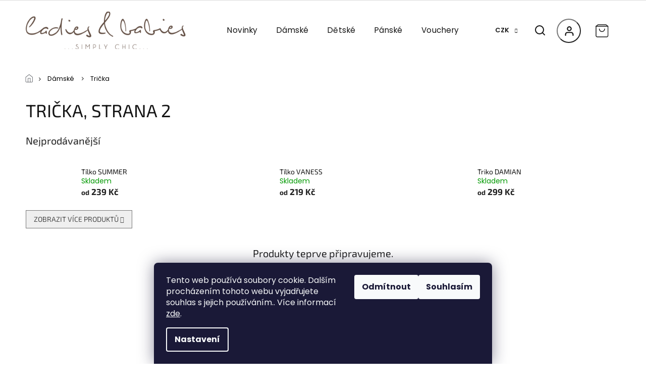

--- FILE ---
content_type: text/html; charset=utf-8
request_url: https://www.lbshop.cz/kontakt/
body_size: 17342
content:
<!doctype html><html lang="cs" dir="ltr" class="header-background-light external-fonts-loaded"><head><meta charset="utf-8" /><meta name="viewport" content="width=device-width,initial-scale=1" /><title>Kontakt</title><link rel="preconnect" href="https://cdn.myshoptet.com" /><link rel="dns-prefetch" href="https://cdn.myshoptet.com" /><link rel="preload" href="https://cdn.myshoptet.com/prj/dist/master/cms/libs/jquery/jquery-1.11.3.min.js" as="script" /><link href="https://cdn.myshoptet.com/prj/dist/master/cms/templates/frontend_templates/shared/css/font-face/source-sans-3.css" rel="stylesheet"><link href="https://cdn.myshoptet.com/prj/dist/master/cms/templates/frontend_templates/shared/css/font-face/exo-2.css" rel="stylesheet"><link href="https://cdn.myshoptet.com/prj/dist/master/shop/dist/font-shoptet-11.css.62c94c7785ff2cea73b2.css" rel="stylesheet"><script>
dataLayer = [];
dataLayer.push({'shoptet' : {
    "pageId": 797,
    "pageType": "article",
    "currency": "CZK",
    "currencyInfo": {
        "decimalSeparator": ",",
        "exchangeRate": 1,
        "priceDecimalPlaces": 2,
        "symbol": "K\u010d",
        "symbolLeft": 0,
        "thousandSeparator": " "
    },
    "language": "cs",
    "projectId": 327578,
    "cartInfo": {
        "id": null,
        "freeShipping": false,
        "freeShippingFrom": 2000,
        "leftToFreeGift": {
            "formattedPrice": "0 K\u010d",
            "priceLeft": 0
        },
        "freeGift": false,
        "leftToFreeShipping": {
            "priceLeft": 2000,
            "dependOnRegion": 0,
            "formattedPrice": "2 000 K\u010d"
        },
        "discountCoupon": [],
        "getNoBillingShippingPrice": {
            "withoutVat": 0,
            "vat": 0,
            "withVat": 0
        },
        "cartItems": [],
        "taxMode": "ORDINARY"
    },
    "cart": [],
    "customer": {
        "priceRatio": 1,
        "priceListId": 1,
        "groupId": null,
        "registered": false,
        "mainAccount": false
    }
}});
dataLayer.push({'cookie_consent' : {
    "marketing": "denied",
    "analytics": "denied"
}});
document.addEventListener('DOMContentLoaded', function() {
    shoptet.consent.onAccept(function(agreements) {
        if (agreements.length == 0) {
            return;
        }
        dataLayer.push({
            'cookie_consent' : {
                'marketing' : (agreements.includes(shoptet.config.cookiesConsentOptPersonalisation)
                    ? 'granted' : 'denied'),
                'analytics': (agreements.includes(shoptet.config.cookiesConsentOptAnalytics)
                    ? 'granted' : 'denied')
            },
            'event': 'cookie_consent'
        });
    });
});
</script>
<meta property="og:type" content="website"><meta property="og:site_name" content="lbshop.cz"><meta property="og:url" content="https://www.lbshop.cz/kontakt/"><meta property="og:title" content="Kontakt"><meta name="author" content="Ladies and babies"><meta name="web_author" content="Shoptet.cz"><meta name="dcterms.rightsHolder" content="www.lbshop.cz"><meta name="robots" content="index,follow"><meta property="og:image" content="https://cdn.myshoptet.com/usr/www.lbshop.cz/user/logos/logo.svg?t=1768731493"><meta property="og:description" content="Kontakt, Ladies and babies"><meta name="description" content="Kontakt, Ladies and babies"><meta name="google-site-verification" content="pQtUE4dD9aQoO7HCUpq4hxfShjT6n2j1u6C8VaMoras"><style>:root {--color-primary: #239ceb;--color-primary-h: 204;--color-primary-s: 83%;--color-primary-l: 53%;--color-primary-hover: #1997e5;--color-primary-hover-h: 203;--color-primary-hover-s: 80%;--color-primary-hover-l: 50%;--color-secondary: #468c98;--color-secondary-h: 189;--color-secondary-s: 37%;--color-secondary-l: 44%;--color-secondary-hover: #3b7580;--color-secondary-hover-h: 190;--color-secondary-hover-s: 37%;--color-secondary-hover-l: 37%;--color-tertiary: #ffc807;--color-tertiary-h: 47;--color-tertiary-s: 100%;--color-tertiary-l: 51%;--color-tertiary-hover: #ffbb00;--color-tertiary-hover-h: 44;--color-tertiary-hover-s: 100%;--color-tertiary-hover-l: 50%;--color-header-background: #ffffff;--template-font: "Source Sans 3";--template-headings-font: "Exo 2";--header-background-url: url("[data-uri]");--cookies-notice-background: #1A1937;--cookies-notice-color: #F8FAFB;--cookies-notice-button-hover: #f5f5f5;--cookies-notice-link-hover: #27263f;--templates-update-management-preview-mode-content: "Náhled aktualizací šablony je aktivní pro váš prohlížeč."}</style>
    
    <link href="https://cdn.myshoptet.com/prj/dist/master/shop/dist/main-11.less.fcb4a42d7bd8a71b7ee2.css" rel="stylesheet" />
        
    <script>var shoptet = shoptet || {};</script>
    <script src="https://cdn.myshoptet.com/prj/dist/master/shop/dist/main-3g-header.js.05f199e7fd2450312de2.js"></script>
<!-- User include --><!-- project html code header -->
<link rel="preconnect" href="https://fonts.gstatic.com">
<link href="https://fonts.googleapis.com/css2?family=Montserrat:wght@200;300;400;500;600;700;800;900&display=swap" rel="stylesheet">
<link rel="stylesheet" href="https://cdn.jsdelivr.net/npm/slick-carousel@1.8.1/slick/slick.css" />
<link rel="preconnect" href="https://fonts.gstatic.com">
<link href="https://fonts.googleapis.com/css2?family=Poppins:wght@100;200;300;400;500;600;700&display=swap" rel="stylesheet">
<link href="https://fonts.googleapis.com/css2?family=Crimson+Text:wght@400;600;700&display=swap" rel="stylesheet">
<link rel="stylesheet" href="https://cdn.myshoptet.com/usr/shoptet.tomashlad.eu/user/documents/extras/lbshop/cart.css?v="/>
<link rel="stylesheet" href="https://cdn.myshoptet.com/usr/shoptet.tomashlad.eu/user/documents/extras/lbshop/screen.css?v="/>

<style>
.type-detail .social-buttons-wrapper .link-icon.watchdog {display:block;}
.type-detail .social-buttons-wrapper .link-icon.watchdog:before {font-size:22px;display:inline-block;margin-top:8px;color: #d5d6da !important;}
</style>
<style>
.next-to-carousel-banners .banner-wrapper > a {
		position: relative;
    overflow: hidden;
	  padding-right: initial;
    padding-left: initial;
    padding-top: initial;
    padding-bottom: initial;
}
.next-to-carousel-banners .banner-wrapper > a::after {
	content: '';
  position: absolute;
  top: 50%;
  left: 50%;
  transform: translate(-50%, -50%);
  color: #141414;
  font-size: 14px;
  font-weight: 500;
  letter-spacing: 0.5px;
  background-color: #fff;
  border: 2px solid #fff;
  padding: 14px 20px;
  min-width: 190px;
  text-align: center;
  text-transform: uppercase;
  opacity: 0;
  z-index: 2;
  transition: opacity 300ms;
}
.next-to-carousel-banners .banner-wrapper > a::before {
	content: '';
  position: absolute;
  top: 0;
  left: 0;
	width: 100%;
  height: 100%;
  background-color: rgba(0,0,0,0.7);
  opacity: 0;
  z-index: 1;
  transition: opacity 300ms;
}
.next-to-carousel-banners .banner-wrapper:first-child a::after {
	content: 'Zobrazit kolekci';
}
.next-to-carousel-banners .banner-wrapper:last-child a::after {
	content: 'Vrácení zboží';
}
.next-to-carousel-banners .banner-wrapper > a:hover::after,
.next-to-carousel-banners .banner-wrapper > a:hover::before{
  opacity: 1;
}
.next-to-carousel-banners .banner-wrapper > a img {
    max-height: initial;
    max-width: initial;
    margin-right: initial;
}
.products-block {
width: 100%;
}
</style>

<meta name="facebook-domain-verification" content="4hkwaampsw7i51w9en8ky62u37g6ts" />
<!-- /User include --><link rel="shortcut icon" href="/favicon.ico" type="image/x-icon" /><link rel="canonical" href="https://www.lbshop.cz/kontakt/" />    <!-- Global site tag (gtag.js) - Google Analytics -->
    <script async src="https://www.googletagmanager.com/gtag/js?id=G-ZZBCER0XXG"></script>
    <script>
        
        window.dataLayer = window.dataLayer || [];
        function gtag(){dataLayer.push(arguments);}
        

                    console.debug('default consent data');

            gtag('consent', 'default', {"ad_storage":"denied","analytics_storage":"denied","ad_user_data":"denied","ad_personalization":"denied","wait_for_update":500});
            dataLayer.push({
                'event': 'default_consent'
            });
        
        gtag('js', new Date());

                gtag('config', 'UA-164368962-1', { 'groups': "UA" });
        
                gtag('config', 'G-ZZBCER0XXG', {"groups":"GA4","send_page_view":false,"content_group":"article","currency":"CZK","page_language":"cs"});
        
                gtag('config', 'AW-10798195990');
        
        
        
        
        
                    gtag('event', 'page_view', {"send_to":"GA4","page_language":"cs","content_group":"article","currency":"CZK"});
        
        
        
        
        
        
        
        
        
        
        
        
        
        document.addEventListener('DOMContentLoaded', function() {
            if (typeof shoptet.tracking !== 'undefined') {
                for (var id in shoptet.tracking.bannersList) {
                    gtag('event', 'view_promotion', {
                        "send_to": "UA",
                        "promotions": [
                            {
                                "id": shoptet.tracking.bannersList[id].id,
                                "name": shoptet.tracking.bannersList[id].name,
                                "position": shoptet.tracking.bannersList[id].position
                            }
                        ]
                    });
                }
            }

            shoptet.consent.onAccept(function(agreements) {
                if (agreements.length !== 0) {
                    console.debug('gtag consent accept');
                    var gtagConsentPayload =  {
                        'ad_storage': agreements.includes(shoptet.config.cookiesConsentOptPersonalisation)
                            ? 'granted' : 'denied',
                        'analytics_storage': agreements.includes(shoptet.config.cookiesConsentOptAnalytics)
                            ? 'granted' : 'denied',
                                                                                                'ad_user_data': agreements.includes(shoptet.config.cookiesConsentOptPersonalisation)
                            ? 'granted' : 'denied',
                        'ad_personalization': agreements.includes(shoptet.config.cookiesConsentOptPersonalisation)
                            ? 'granted' : 'denied',
                        };
                    console.debug('update consent data', gtagConsentPayload);
                    gtag('consent', 'update', gtagConsentPayload);
                    dataLayer.push(
                        { 'event': 'update_consent' }
                    );
                }
            });
        });
    </script>
</head><body class="desktop id-797 in-kontakt template-11 type-page one-column-body columns-4 ums_forms_redesign--off ums_a11y_category_page--on ums_discussion_rating_forms--off ums_flags_display_unification--on ums_a11y_login--on mobile-header-version-0"><noscript>
    <style>
        #header {
            padding-top: 0;
            position: relative !important;
            top: 0;
        }
        .header-navigation {
            position: relative !important;
        }
        .overall-wrapper {
            margin: 0 !important;
        }
        body:not(.ready) {
            visibility: visible !important;
        }
    </style>
    <div class="no-javascript">
        <div class="no-javascript__title">Musíte změnit nastavení vašeho prohlížeče</div>
        <div class="no-javascript__text">Podívejte se na: <a href="https://www.google.com/support/bin/answer.py?answer=23852">Jak povolit JavaScript ve vašem prohlížeči</a>.</div>
        <div class="no-javascript__text">Pokud používáte software na blokování reklam, může být nutné povolit JavaScript z této stránky.</div>
        <div class="no-javascript__text">Děkujeme.</div>
    </div>
</noscript>

        <div id="fb-root"></div>
        <script>
            window.fbAsyncInit = function() {
                FB.init({
//                    appId            : 'your-app-id',
                    autoLogAppEvents : true,
                    xfbml            : true,
                    version          : 'v19.0'
                });
            };
        </script>
        <script async defer crossorigin="anonymous" src="https://connect.facebook.net/cs_CZ/sdk.js"></script>    <div class="siteCookies siteCookies--bottom siteCookies--dark js-siteCookies" role="dialog" data-testid="cookiesPopup" data-nosnippet>
        <div class="siteCookies__form">
            <div class="siteCookies__content">
                <div class="siteCookies__text">
                    Tento web používá soubory cookie. Dalším procházením tohoto webu vyjadřujete souhlas s jejich používáním.. Více informací <a href="http://www.lbshop.cz/podminky-ochrany-osobnich-udaju/" target="\">zde</a>.
                </div>
                <p class="siteCookies__links">
                    <button class="siteCookies__link js-cookies-settings" aria-label="Nastavení cookies" data-testid="cookiesSettings">Nastavení</button>
                </p>
            </div>
            <div class="siteCookies__buttonWrap">
                                    <button class="siteCookies__button js-cookiesConsentSubmit" value="reject" aria-label="Odmítnout cookies" data-testid="buttonCookiesReject">Odmítnout</button>
                                <button class="siteCookies__button js-cookiesConsentSubmit" value="all" aria-label="Přijmout cookies" data-testid="buttonCookiesAccept">Souhlasím</button>
            </div>
        </div>
        <script>
            document.addEventListener("DOMContentLoaded", () => {
                const siteCookies = document.querySelector('.js-siteCookies');
                document.addEventListener("scroll", shoptet.common.throttle(() => {
                    const st = document.documentElement.scrollTop;
                    if (st > 1) {
                        siteCookies.classList.add('siteCookies--scrolled');
                    } else {
                        siteCookies.classList.remove('siteCookies--scrolled');
                    }
                }, 100));
            });
        </script>
    </div>
<a href="#content" class="skip-link sr-only">Přejít na obsah</a><div class="overall-wrapper"><div class="user-action"><div class="container">
    <div class="user-action-in">
                    <div id="login" class="user-action-login popup-widget login-widget" role="dialog" aria-labelledby="loginHeading">
        <div class="popup-widget-inner">
                            <h2 id="loginHeading">Přihlášení k vašemu účtu</h2><div id="customerLogin"><form action="/action/Customer/Login/" method="post" id="formLoginIncluded" class="csrf-enabled formLogin" data-testid="formLogin"><input type="hidden" name="referer" value="" /><div class="form-group"><div class="input-wrapper email js-validated-element-wrapper no-label"><input type="email" name="email" class="form-control" autofocus placeholder="E-mailová adresa (např. jan@novak.cz)" data-testid="inputEmail" autocomplete="email" required /></div></div><div class="form-group"><div class="input-wrapper password js-validated-element-wrapper no-label"><input type="password" name="password" class="form-control" placeholder="Heslo" data-testid="inputPassword" autocomplete="current-password" required /><span class="no-display">Nemůžete vyplnit toto pole</span><input type="text" name="surname" value="" class="no-display" /></div></div><div class="form-group"><div class="login-wrapper"><button type="submit" class="btn btn-secondary btn-text btn-login" data-testid="buttonSubmit">Přihlásit se</button><div class="password-helper"><a href="/registrace/" data-testid="signup" rel="nofollow">Nová registrace</a><a href="/klient/zapomenute-heslo/" rel="nofollow">Zapomenuté heslo</a></div></div></div></form>
</div>                    </div>
    </div>

                            <div id="cart-widget" class="user-action-cart popup-widget cart-widget loader-wrapper" data-testid="popupCartWidget" role="dialog" aria-hidden="true">
    <div class="popup-widget-inner cart-widget-inner place-cart-here">
        <div class="loader-overlay">
            <div class="loader"></div>
        </div>
    </div>

    <div class="cart-widget-button">
        <a href="/kosik/" class="btn btn-conversion" id="continue-order-button" rel="nofollow" data-testid="buttonNextStep">Pokračovat do košíku</a>
    </div>
</div>
            </div>
</div>
</div><div class="top-navigation-bar" data-testid="topNavigationBar">

    <div class="container">

        <div class="top-navigation-contacts">
            <strong>Zákaznická podpora:</strong><a href="tel:+420777286363" class="project-phone" aria-label="Zavolat na +420777286363" data-testid="contactboxPhone"><span>+420 777 286363</span></a><a href="mailto:obchod@lbshop.cz" class="project-email" data-testid="contactboxEmail"><span>obchod@lbshop.cz</span></a>        </div>

                            <div class="top-navigation-menu">
                <div class="top-navigation-menu-trigger"></div>
                <ul class="top-navigation-bar-menu">
                                            <li class="top-navigation-menu-item-39">
                            <a href="/obchodni-podminky/">Obchodní podmínky</a>
                        </li>
                                            <li class="top-navigation-menu-item-767">
                            <a href="/vraceni-a-reklamce/">Informace k vrácení a reklamaci zboží</a>
                        </li>
                                            <li class="top-navigation-menu-item-773">
                            <a href="/formular-vraceni-zbozi/">Formulář k ostoupení od smlouvy (vrácení zboží)</a>
                        </li>
                                            <li class="top-navigation-menu-item-691">
                            <a href="/podminky-ochrany-osobnich-udaju/">Podmínky ochrany osobních údajů </a>
                        </li>
                                            <li class="top-navigation-menu-item-941">
                            <a href="/jak-nakupovat/" target="blank">Jak nakupovat</a>
                        </li>
                                    </ul>
                <ul class="top-navigation-bar-menu-helper"></ul>
            </div>
        
        <div class="top-navigation-tools">
            <div class="responsive-tools">
                <a href="#" class="toggle-window" data-target="search" aria-label="Hledat" data-testid="linkSearchIcon"></a>
                                                            <a href="#" class="toggle-window" data-target="login"></a>
                                                    <a href="#" class="toggle-window" data-target="navigation" aria-label="Menu" data-testid="hamburgerMenu"></a>
            </div>
                <div class="dropdown">
        <span>Ceny v:</span>
        <button id="topNavigationDropdown" type="button" data-toggle="dropdown" aria-haspopup="true" aria-expanded="false">
            CZK
            <span class="caret"></span>
        </button>
        <ul class="dropdown-menu" aria-labelledby="topNavigationDropdown"><li><a href="/action/Currency/changeCurrency/?currencyCode=CZK" rel="nofollow">CZK</a></li><li><a href="/action/Currency/changeCurrency/?currencyCode=EUR" rel="nofollow">EUR</a></li></ul>
    </div>
            <button class="top-nav-button top-nav-button-login toggle-window" type="button" data-target="login" aria-haspopup="dialog" aria-controls="login" aria-expanded="false" data-testid="signin"><span>Přihlášení</span></button>        </div>

    </div>

</div>
<header id="header"><div class="container navigation-wrapper">
    <div class="header-top">
        <div class="site-name-wrapper">
            <div class="site-name"><a href="/" data-testid="linkWebsiteLogo"><img src="https://cdn.myshoptet.com/usr/www.lbshop.cz/user/logos/logo.svg" alt="Ladies and babies" fetchpriority="low" /></a></div>        </div>
        <div class="search" itemscope itemtype="https://schema.org/WebSite">
            <meta itemprop="headline" content="Kontakt"/><meta itemprop="url" content="https://www.lbshop.cz"/><meta itemprop="text" content="Kontakt, Ladies and babies"/>            <form action="/action/ProductSearch/prepareString/" method="post"
    id="formSearchForm" class="search-form compact-form js-search-main"
    itemprop="potentialAction" itemscope itemtype="https://schema.org/SearchAction" data-testid="searchForm">
    <fieldset>
        <meta itemprop="target"
            content="https://www.lbshop.cz/vyhledavani/?string={string}"/>
        <input type="hidden" name="language" value="cs"/>
        
            
<input
    type="search"
    name="string"
        class="query-input form-control search-input js-search-input"
    placeholder="Napište, co hledáte"
    autocomplete="off"
    required
    itemprop="query-input"
    aria-label="Vyhledávání"
    data-testid="searchInput"
>
            <button type="submit" class="btn btn-default" data-testid="searchBtn">Hledat</button>
        
    </fieldset>
</form>
        </div>
        <div class="navigation-buttons">
                
    <a href="/kosik/" class="btn btn-icon toggle-window cart-count" data-target="cart" data-hover="true" data-redirect="true" data-testid="headerCart" rel="nofollow" aria-haspopup="dialog" aria-expanded="false" aria-controls="cart-widget">
        
                <span class="sr-only">Nákupní košík</span>
        
            <span class="cart-price visible-lg-inline-block" data-testid="headerCartPrice">
                                    Prázdný košík                            </span>
        
    
            </a>
        </div>
    </div>
    <nav id="navigation" aria-label="Hlavní menu" data-collapsible="true"><div class="navigation-in menu"><ul class="menu-level-1" role="menubar" data-testid="headerMenuItems"><li class="menu-item-848 ext" role="none"><a href="/novinky/" data-testid="headerMenuItem" role="menuitem" aria-haspopup="true" aria-expanded="false"><b>Novinky</b><span class="submenu-arrow"></span></a><ul class="menu-level-2" aria-label="Novinky" tabindex="-1" role="menu"><li class="menu-item-1127" role="none"><a href="/premium/" class="menu-image" data-testid="headerMenuItem" tabindex="-1" aria-hidden="true"><img src="data:image/svg+xml,%3Csvg%20width%3D%22140%22%20height%3D%22100%22%20xmlns%3D%22http%3A%2F%2Fwww.w3.org%2F2000%2Fsvg%22%3E%3C%2Fsvg%3E" alt="" aria-hidden="true" width="140" height="100"  data-src="https://cdn.myshoptet.com/usr/www.lbshop.cz/user/categories/thumb/bestsellery-1.png" fetchpriority="low" /></a><div><a href="/premium/" data-testid="headerMenuItem" role="menuitem"><span>Premium</span></a>
                        </div></li><li class="menu-item-1088" role="none"><a href="/saty-2/" class="menu-image" data-testid="headerMenuItem" tabindex="-1" aria-hidden="true"><img src="data:image/svg+xml,%3Csvg%20width%3D%22140%22%20height%3D%22100%22%20xmlns%3D%22http%3A%2F%2Fwww.w3.org%2F2000%2Fsvg%22%3E%3C%2Fsvg%3E" alt="" aria-hidden="true" width="140" height="100"  data-src="https://cdn.myshoptet.com/usr/www.lbshop.cz/user/categories/thumb/dress-2.png" fetchpriority="low" /></a><div><a href="/saty-2/" data-testid="headerMenuItem" role="menuitem"><span>Šaty</span></a>
                        </div></li><li class="menu-item-1091 has-third-level" role="none"><a href="/kalhoty/" class="menu-image" data-testid="headerMenuItem" tabindex="-1" aria-hidden="true"><img src="data:image/svg+xml,%3Csvg%20width%3D%22140%22%20height%3D%22100%22%20xmlns%3D%22http%3A%2F%2Fwww.w3.org%2F2000%2Fsvg%22%3E%3C%2Fsvg%3E" alt="" aria-hidden="true" width="140" height="100"  data-src="https://cdn.myshoptet.com/usr/www.lbshop.cz/user/categories/thumb/kalhoty-1.png" fetchpriority="low" /></a><div><a href="/kalhoty/" data-testid="headerMenuItem" role="menuitem"><span>Kalhoty</span></a>
                                                    <ul class="menu-level-3" role="menu">
                                                                    <li class="menu-item-1130" role="none">
                                        <a href="/kratasy-3/" data-testid="headerMenuItem" role="menuitem">
                                            Kraťasy</a>,                                    </li>
                                                                    <li class="menu-item-1133" role="none">
                                        <a href="/teplaky-2/" data-testid="headerMenuItem" role="menuitem">
                                            Tepláky</a>,                                    </li>
                                                                    <li class="menu-item-1136" role="none">
                                        <a href="/baggy-2/" data-testid="headerMenuItem" role="menuitem">
                                            Baggy</a>,                                    </li>
                                                                    <li class="menu-item-1139" role="none">
                                        <a href="/leginy-2/" data-testid="headerMenuItem" role="menuitem">
                                            Legíny</a>,                                    </li>
                                                                    <li class="menu-item-1142" role="none">
                                        <a href="/jeans-2/" data-testid="headerMenuItem" role="menuitem">
                                            Jeans</a>                                    </li>
                                                            </ul>
                        </div></li><li class="menu-item-1094" role="none"><a href="/sukne-2/" class="menu-image" data-testid="headerMenuItem" tabindex="-1" aria-hidden="true"><img src="data:image/svg+xml,%3Csvg%20width%3D%22140%22%20height%3D%22100%22%20xmlns%3D%22http%3A%2F%2Fwww.w3.org%2F2000%2Fsvg%22%3E%3C%2Fsvg%3E" alt="" aria-hidden="true" width="140" height="100"  data-src="https://cdn.myshoptet.com/usr/www.lbshop.cz/user/categories/thumb/sukne-1.png" fetchpriority="low" /></a><div><a href="/sukne-2/" data-testid="headerMenuItem" role="menuitem"><span>Sukně</span></a>
                        </div></li><li class="menu-item-1097" role="none"><a href="/tuniky-3/" class="menu-image" data-testid="headerMenuItem" tabindex="-1" aria-hidden="true"><img src="data:image/svg+xml,%3Csvg%20width%3D%22140%22%20height%3D%22100%22%20xmlns%3D%22http%3A%2F%2Fwww.w3.org%2F2000%2Fsvg%22%3E%3C%2Fsvg%3E" alt="" aria-hidden="true" width="140" height="100"  data-src="https://cdn.myshoptet.com/usr/www.lbshop.cz/user/categories/thumb/tunika-1.png" fetchpriority="low" /></a><div><a href="/tuniky-3/" data-testid="headerMenuItem" role="menuitem"><span>Tuniky</span></a>
                        </div></li><li class="menu-item-1100 has-third-level" role="none"><a href="/tricka-2/" class="menu-image" data-testid="headerMenuItem" tabindex="-1" aria-hidden="true"><img src="data:image/svg+xml,%3Csvg%20width%3D%22140%22%20height%3D%22100%22%20xmlns%3D%22http%3A%2F%2Fwww.w3.org%2F2000%2Fsvg%22%3E%3C%2Fsvg%3E" alt="" aria-hidden="true" width="140" height="100"  data-src="https://cdn.myshoptet.com/usr/www.lbshop.cz/user/categories/thumb/tricko-1.png" fetchpriority="low" /></a><div><a href="/tricka-2/" data-testid="headerMenuItem" role="menuitem"><span>Trička</span></a>
                                                    <ul class="menu-level-3" role="menu">
                                                                    <li class="menu-item-1172" role="none">
                                        <a href="/tilka-2/" data-testid="headerMenuItem" role="menuitem">
                                            Tílka</a>                                    </li>
                                                            </ul>
                        </div></li><li class="menu-item-1103 has-third-level" role="none"><a href="/kosile-2/" class="menu-image" data-testid="headerMenuItem" tabindex="-1" aria-hidden="true"><img src="data:image/svg+xml,%3Csvg%20width%3D%22140%22%20height%3D%22100%22%20xmlns%3D%22http%3A%2F%2Fwww.w3.org%2F2000%2Fsvg%22%3E%3C%2Fsvg%3E" alt="" aria-hidden="true" width="140" height="100"  data-src="https://cdn.myshoptet.com/usr/www.lbshop.cz/user/categories/thumb/kosile-1.png" fetchpriority="low" /></a><div><a href="/kosile-2/" data-testid="headerMenuItem" role="menuitem"><span>Košile</span></a>
                                                    <ul class="menu-level-3" role="menu">
                                                                    <li class="menu-item-1175" role="none">
                                        <a href="/halenky-2/" data-testid="headerMenuItem" role="menuitem">
                                            Halenky</a>                                    </li>
                                                            </ul>
                        </div></li><li class="menu-item-1106 has-third-level" role="none"><a href="/mikiny-3/" class="menu-image" data-testid="headerMenuItem" tabindex="-1" aria-hidden="true"><img src="data:image/svg+xml,%3Csvg%20width%3D%22140%22%20height%3D%22100%22%20xmlns%3D%22http%3A%2F%2Fwww.w3.org%2F2000%2Fsvg%22%3E%3C%2Fsvg%3E" alt="" aria-hidden="true" width="140" height="100"  data-src="https://cdn.myshoptet.com/usr/www.lbshop.cz/user/categories/thumb/mikina-2.png" fetchpriority="low" /></a><div><a href="/mikiny-3/" data-testid="headerMenuItem" role="menuitem"><span>Mikiny</span></a>
                                                    <ul class="menu-level-3" role="menu">
                                                                    <li class="menu-item-1148" role="none">
                                        <a href="/komlet-2/" data-testid="headerMenuItem" role="menuitem">
                                            Komplet</a>                                    </li>
                                                            </ul>
                        </div></li><li class="menu-item-1109 has-third-level" role="none"><a href="/svetry-2/" class="menu-image" data-testid="headerMenuItem" tabindex="-1" aria-hidden="true"><img src="data:image/svg+xml,%3Csvg%20width%3D%22140%22%20height%3D%22100%22%20xmlns%3D%22http%3A%2F%2Fwww.w3.org%2F2000%2Fsvg%22%3E%3C%2Fsvg%3E" alt="" aria-hidden="true" width="140" height="100"  data-src="https://cdn.myshoptet.com/usr/www.lbshop.cz/user/categories/thumb/svetry.png" fetchpriority="low" /></a><div><a href="/svetry-2/" data-testid="headerMenuItem" role="menuitem"><span>Svetry</span></a>
                                                    <ul class="menu-level-3" role="menu">
                                                                    <li class="menu-item-1145" role="none">
                                        <a href="/kardigany-2/" data-testid="headerMenuItem" role="menuitem">
                                            KARDIGANY</a>                                    </li>
                                                            </ul>
                        </div></li><li class="menu-item-1112" role="none"><a href="/obuv-3/" class="menu-image" data-testid="headerMenuItem" tabindex="-1" aria-hidden="true"><img src="data:image/svg+xml,%3Csvg%20width%3D%22140%22%20height%3D%22100%22%20xmlns%3D%22http%3A%2F%2Fwww.w3.org%2F2000%2Fsvg%22%3E%3C%2Fsvg%3E" alt="" aria-hidden="true" width="140" height="100"  data-src="https://cdn.myshoptet.com/usr/www.lbshop.cz/user/categories/thumb/obuv-1.png" fetchpriority="low" /></a><div><a href="/obuv-3/" data-testid="headerMenuItem" role="menuitem"><span>Obuv</span></a>
                        </div></li><li class="menu-item-1115" role="none"><a href="/doplnky-3/" class="menu-image" data-testid="headerMenuItem" tabindex="-1" aria-hidden="true"><img src="data:image/svg+xml,%3Csvg%20width%3D%22140%22%20height%3D%22100%22%20xmlns%3D%22http%3A%2F%2Fwww.w3.org%2F2000%2Fsvg%22%3E%3C%2Fsvg%3E" alt="" aria-hidden="true" width="140" height="100"  data-src="https://cdn.myshoptet.com/usr/www.lbshop.cz/user/categories/thumb/doplnky-2.png" fetchpriority="low" /></a><div><a href="/doplnky-3/" data-testid="headerMenuItem" role="menuitem"><span>Doplňky</span></a>
                        </div></li><li class="menu-item-1118 has-third-level" role="none"><a href="/bundy-kabaty-vesty-3/" class="menu-image" data-testid="headerMenuItem" tabindex="-1" aria-hidden="true"><img src="data:image/svg+xml,%3Csvg%20width%3D%22140%22%20height%3D%22100%22%20xmlns%3D%22http%3A%2F%2Fwww.w3.org%2F2000%2Fsvg%22%3E%3C%2Fsvg%3E" alt="" aria-hidden="true" width="140" height="100"  data-src="https://cdn.myshoptet.com/usr/www.lbshop.cz/user/categories/thumb/bundy_2.png" fetchpriority="low" /></a><div><a href="/bundy-kabaty-vesty-3/" data-testid="headerMenuItem" role="menuitem"><span>Bundy/kabáty/vesty</span></a>
                                                    <ul class="menu-level-3" role="menu">
                                                                    <li class="menu-item-1151" role="none">
                                        <a href="/bundy-prechodove-2/" data-testid="headerMenuItem" role="menuitem">
                                            BUNDY PŘECHODOVÉ</a>,                                    </li>
                                                                    <li class="menu-item-1154" role="none">
                                        <a href="/bundy-zimni-2/" data-testid="headerMenuItem" role="menuitem">
                                            BUNDY ZIMNÍ</a>,                                    </li>
                                                                    <li class="menu-item-1166" role="none">
                                        <a href="/kabaty-2/" data-testid="headerMenuItem" role="menuitem">
                                            KABÁTY</a>,                                    </li>
                                                                    <li class="menu-item-1169" role="none">
                                        <a href="/vesty-2/" data-testid="headerMenuItem" role="menuitem">
                                            VESTY</a>                                    </li>
                                                            </ul>
                        </div></li><li class="menu-item-1121" role="none"><a href="/plus-size-3/" class="menu-image" data-testid="headerMenuItem" tabindex="-1" aria-hidden="true"><img src="data:image/svg+xml,%3Csvg%20width%3D%22140%22%20height%3D%22100%22%20xmlns%3D%22http%3A%2F%2Fwww.w3.org%2F2000%2Fsvg%22%3E%3C%2Fsvg%3E" alt="" aria-hidden="true" width="140" height="100"  data-src="https://cdn.myshoptet.com/usr/www.lbshop.cz/user/categories/thumb/plus_size_2.png" fetchpriority="low" /></a><div><a href="/plus-size-3/" data-testid="headerMenuItem" role="menuitem"><span>Plus Size</span></a>
                        </div></li><li class="menu-item-1124" role="none"><a href="/detske-3/" class="menu-image" data-testid="headerMenuItem" tabindex="-1" aria-hidden="true"><img src="data:image/svg+xml,%3Csvg%20width%3D%22140%22%20height%3D%22100%22%20xmlns%3D%22http%3A%2F%2Fwww.w3.org%2F2000%2Fsvg%22%3E%3C%2Fsvg%3E" alt="" aria-hidden="true" width="140" height="100"  data-src="https://cdn.myshoptet.com/usr/www.lbshop.cz/user/categories/thumb/detske.png" fetchpriority="low" /></a><div><a href="/detske-3/" data-testid="headerMenuItem" role="menuitem"><span>Dětské</span></a>
                        </div></li><li class="menu-item-1193" role="none"><a href="/overaly/" class="menu-image" data-testid="headerMenuItem" tabindex="-1" aria-hidden="true"><img src="data:image/svg+xml,%3Csvg%20width%3D%22140%22%20height%3D%22100%22%20xmlns%3D%22http%3A%2F%2Fwww.w3.org%2F2000%2Fsvg%22%3E%3C%2Fsvg%3E" alt="" aria-hidden="true" width="140" height="100"  data-src="https://cdn.myshoptet.com/usr/www.lbshop.cz/user/categories/thumb/tunika-1-1.png" fetchpriority="low" /></a><div><a href="/overaly/" data-testid="headerMenuItem" role="menuitem"><span>Overaly</span></a>
                        </div></li><li class="menu-item-1254" role="none"><a href="/kardigan/" class="menu-image" data-testid="headerMenuItem" tabindex="-1" aria-hidden="true"><img src="data:image/svg+xml,%3Csvg%20width%3D%22140%22%20height%3D%22100%22%20xmlns%3D%22http%3A%2F%2Fwww.w3.org%2F2000%2Fsvg%22%3E%3C%2Fsvg%3E" alt="" aria-hidden="true" width="140" height="100"  data-src="https://cdn.myshoptet.com/usr/www.lbshop.cz/user/categories/thumb/svetry-3.png" fetchpriority="low" /></a><div><a href="/kardigan/" data-testid="headerMenuItem" role="menuitem"><span>Kardigan</span></a>
                        </div></li><li class="menu-item-1266" role="none"><a href="/dziny/" class="menu-image" data-testid="headerMenuItem" tabindex="-1" aria-hidden="true"><img src="data:image/svg+xml,%3Csvg%20width%3D%22140%22%20height%3D%22100%22%20xmlns%3D%22http%3A%2F%2Fwww.w3.org%2F2000%2Fsvg%22%3E%3C%2Fsvg%3E" alt="" aria-hidden="true" width="140" height="100"  data-src="https://cdn.myshoptet.com/usr/www.lbshop.cz/user/categories/thumb/kalhoty-1-1.png" fetchpriority="low" /></a><div><a href="/dziny/" data-testid="headerMenuItem" role="menuitem"><span>Džíny</span></a>
                        </div></li></ul></li>
<li class="menu-item-845 ext" role="none"><a href="/damske/" data-testid="headerMenuItem" role="menuitem" aria-haspopup="true" aria-expanded="false"><b>Dámské</b><span class="submenu-arrow"></span></a><ul class="menu-level-2" aria-label="Dámské" tabindex="-1" role="menu"><li class="menu-item-854" role="none"><a href="/saty-sukne/" class="menu-image" data-testid="headerMenuItem" tabindex="-1" aria-hidden="true"><img src="data:image/svg+xml,%3Csvg%20width%3D%22140%22%20height%3D%22100%22%20xmlns%3D%22http%3A%2F%2Fwww.w3.org%2F2000%2Fsvg%22%3E%3C%2Fsvg%3E" alt="" aria-hidden="true" width="140" height="100"  data-src="https://cdn.myshoptet.com/usr/www.lbshop.cz/user/categories/thumb/dress.png" fetchpriority="low" /></a><div><a href="/saty-sukne/" data-testid="headerMenuItem" role="menuitem"><span>Šaty/Sukně</span></a>
                        </div></li><li class="menu-item-857" role="none"><a href="/tuniky/" class="menu-image" data-testid="headerMenuItem" tabindex="-1" aria-hidden="true"><img src="data:image/svg+xml,%3Csvg%20width%3D%22140%22%20height%3D%22100%22%20xmlns%3D%22http%3A%2F%2Fwww.w3.org%2F2000%2Fsvg%22%3E%3C%2Fsvg%3E" alt="" aria-hidden="true" width="140" height="100"  data-src="https://cdn.myshoptet.com/usr/www.lbshop.cz/user/categories/thumb/tunika.png" fetchpriority="low" /></a><div><a href="/tuniky/" data-testid="headerMenuItem" role="menuitem"><span>Tuniky</span></a>
                        </div></li><li class="menu-item-860" role="none"><a href="/kalhoty-kratasy/" class="menu-image" data-testid="headerMenuItem" tabindex="-1" aria-hidden="true"><img src="data:image/svg+xml,%3Csvg%20width%3D%22140%22%20height%3D%22100%22%20xmlns%3D%22http%3A%2F%2Fwww.w3.org%2F2000%2Fsvg%22%3E%3C%2Fsvg%3E" alt="" aria-hidden="true" width="140" height="100"  data-src="https://cdn.myshoptet.com/usr/www.lbshop.cz/user/categories/thumb/kalhoty.png" fetchpriority="low" /></a><div><a href="/kalhoty-kratasy/" data-testid="headerMenuItem" role="menuitem"><span>Kalhoty/Kraťasy</span></a>
                        </div></li><li class="menu-item-863" role="none"><a href="/mikiny/" class="menu-image" data-testid="headerMenuItem" tabindex="-1" aria-hidden="true"><img src="data:image/svg+xml,%3Csvg%20width%3D%22140%22%20height%3D%22100%22%20xmlns%3D%22http%3A%2F%2Fwww.w3.org%2F2000%2Fsvg%22%3E%3C%2Fsvg%3E" alt="" aria-hidden="true" width="140" height="100"  data-src="https://cdn.myshoptet.com/usr/www.lbshop.cz/user/categories/thumb/mikina.png" fetchpriority="low" /></a><div><a href="/mikiny/" data-testid="headerMenuItem" role="menuitem"><span>Mikiny</span></a>
                        </div></li><li class="menu-item-866" role="none"><a href="/bundy-kabaty-vesty/" class="menu-image" data-testid="headerMenuItem" tabindex="-1" aria-hidden="true"><img src="data:image/svg+xml,%3Csvg%20width%3D%22140%22%20height%3D%22100%22%20xmlns%3D%22http%3A%2F%2Fwww.w3.org%2F2000%2Fsvg%22%3E%3C%2Fsvg%3E" alt="" aria-hidden="true" width="140" height="100"  data-src="https://cdn.myshoptet.com/usr/www.lbshop.cz/user/categories/thumb/bundy.png" fetchpriority="low" /></a><div><a href="/bundy-kabaty-vesty/" data-testid="headerMenuItem" role="menuitem"><span>Bundy/kabáty/vesty</span></a>
                        </div></li><li class="menu-item-869" role="none"><a href="/obuv/" class="menu-image" data-testid="headerMenuItem" tabindex="-1" aria-hidden="true"><img src="data:image/svg+xml,%3Csvg%20width%3D%22140%22%20height%3D%22100%22%20xmlns%3D%22http%3A%2F%2Fwww.w3.org%2F2000%2Fsvg%22%3E%3C%2Fsvg%3E" alt="" aria-hidden="true" width="140" height="100"  data-src="https://cdn.myshoptet.com/usr/www.lbshop.cz/user/categories/thumb/obuv.png" fetchpriority="low" /></a><div><a href="/obuv/" data-testid="headerMenuItem" role="menuitem"><span>Obuv</span></a>
                        </div></li><li class="menu-item-872" role="none"><a href="/doplnky/" class="menu-image" data-testid="headerMenuItem" tabindex="-1" aria-hidden="true"><img src="data:image/svg+xml,%3Csvg%20width%3D%22140%22%20height%3D%22100%22%20xmlns%3D%22http%3A%2F%2Fwww.w3.org%2F2000%2Fsvg%22%3E%3C%2Fsvg%3E" alt="" aria-hidden="true" width="140" height="100"  data-src="https://cdn.myshoptet.com/usr/www.lbshop.cz/user/categories/thumb/doplnky.png" fetchpriority="low" /></a><div><a href="/doplnky/" data-testid="headerMenuItem" role="menuitem"><span>Doplňky</span></a>
                        </div></li><li class="menu-item-875" role="none"><a href="/bestsellery/" class="menu-image" data-testid="headerMenuItem" tabindex="-1" aria-hidden="true"><img src="data:image/svg+xml,%3Csvg%20width%3D%22140%22%20height%3D%22100%22%20xmlns%3D%22http%3A%2F%2Fwww.w3.org%2F2000%2Fsvg%22%3E%3C%2Fsvg%3E" alt="" aria-hidden="true" width="140" height="100"  data-src="https://cdn.myshoptet.com/usr/www.lbshop.cz/user/categories/thumb/bestsellery.png" fetchpriority="low" /></a><div><a href="/bestsellery/" data-testid="headerMenuItem" role="menuitem"><span>Bestsellery</span></a>
                        </div></li><li class="menu-item-887" role="none"><a href="/tricka/" class="menu-image" data-testid="headerMenuItem" tabindex="-1" aria-hidden="true"><img src="data:image/svg+xml,%3Csvg%20width%3D%22140%22%20height%3D%22100%22%20xmlns%3D%22http%3A%2F%2Fwww.w3.org%2F2000%2Fsvg%22%3E%3C%2Fsvg%3E" alt="" aria-hidden="true" width="140" height="100"  data-src="https://cdn.myshoptet.com/usr/www.lbshop.cz/user/categories/thumb/tricko.png" fetchpriority="low" /></a><div><a href="/tricka/" data-testid="headerMenuItem" role="menuitem"><span>Trička</span></a>
                        </div></li><li class="menu-item-890" role="none"><a href="/kardigany-svetry/" class="menu-image" data-testid="headerMenuItem" tabindex="-1" aria-hidden="true"><img src="data:image/svg+xml,%3Csvg%20width%3D%22140%22%20height%3D%22100%22%20xmlns%3D%22http%3A%2F%2Fwww.w3.org%2F2000%2Fsvg%22%3E%3C%2Fsvg%3E" alt="" aria-hidden="true" width="140" height="100"  data-src="https://cdn.myshoptet.com/usr/www.lbshop.cz/user/categories/thumb/shape_3_copy.png" fetchpriority="low" /></a><div><a href="/kardigany-svetry/" data-testid="headerMenuItem" role="menuitem"><span>Kardigany/svetry</span></a>
                        </div></li><li class="menu-item-896" role="none"><a href="/bagy-teplaky-leginy/" class="menu-image" data-testid="headerMenuItem" tabindex="-1" aria-hidden="true"><img src="data:image/svg+xml,%3Csvg%20width%3D%22140%22%20height%3D%22100%22%20xmlns%3D%22http%3A%2F%2Fwww.w3.org%2F2000%2Fsvg%22%3E%3C%2Fsvg%3E" alt="" aria-hidden="true" width="140" height="100"  data-src="https://cdn.myshoptet.com/usr/www.lbshop.cz/user/categories/thumb/leginy.png" fetchpriority="low" /></a><div><a href="/bagy-teplaky-leginy/" data-testid="headerMenuItem" role="menuitem"><span>Baggy/tepláky/legíny</span></a>
                        </div></li><li class="menu-item-911" role="none"><a href="/plus-size/" class="menu-image" data-testid="headerMenuItem" tabindex="-1" aria-hidden="true"><img src="data:image/svg+xml,%3Csvg%20width%3D%22140%22%20height%3D%22100%22%20xmlns%3D%22http%3A%2F%2Fwww.w3.org%2F2000%2Fsvg%22%3E%3C%2Fsvg%3E" alt="" aria-hidden="true" width="140" height="100"  data-src="https://cdn.myshoptet.com/usr/www.lbshop.cz/user/categories/thumb/tricko_plus.png" fetchpriority="low" /></a><div><a href="/plus-size/" data-testid="headerMenuItem" role="menuitem"><span>Plus Size</span></a>
                        </div></li><li class="menu-item-914" role="none"><a href="/kosile-halenky/" class="menu-image" data-testid="headerMenuItem" tabindex="-1" aria-hidden="true"><img src="data:image/svg+xml,%3Csvg%20width%3D%22140%22%20height%3D%22100%22%20xmlns%3D%22http%3A%2F%2Fwww.w3.org%2F2000%2Fsvg%22%3E%3C%2Fsvg%3E" alt="" aria-hidden="true" width="140" height="100"  data-src="https://cdn.myshoptet.com/usr/www.lbshop.cz/user/categories/thumb/kosile.png" fetchpriority="low" /></a><div><a href="/kosile-halenky/" data-testid="headerMenuItem" role="menuitem"><span>Košile/halenky</span></a>
                        </div></li><li class="menu-item-1272" role="none"><a href="/dziny-2/" class="menu-image" data-testid="headerMenuItem" tabindex="-1" aria-hidden="true"><img src="data:image/svg+xml,%3Csvg%20width%3D%22140%22%20height%3D%22100%22%20xmlns%3D%22http%3A%2F%2Fwww.w3.org%2F2000%2Fsvg%22%3E%3C%2Fsvg%3E" alt="" aria-hidden="true" width="140" height="100"  data-src="https://cdn.myshoptet.com/usr/www.lbshop.cz/user/categories/thumb/kalhoty-1-2.png" fetchpriority="low" /></a><div><a href="/dziny-2/" data-testid="headerMenuItem" role="menuitem"><span>Džíny</span></a>
                        </div></li></ul></li>
<li class="menu-item-929 ext" role="none"><a href="/detske/" data-testid="headerMenuItem" role="menuitem" aria-haspopup="true" aria-expanded="false"><b>Dětské</b><span class="submenu-arrow"></span></a><ul class="menu-level-2" aria-label="Dětské" tabindex="-1" role="menu"><li class="menu-item-947" role="none"><a href="/hracky/" class="menu-image" data-testid="headerMenuItem" tabindex="-1" aria-hidden="true"><img src="data:image/svg+xml,%3Csvg%20width%3D%22140%22%20height%3D%22100%22%20xmlns%3D%22http%3A%2F%2Fwww.w3.org%2F2000%2Fsvg%22%3E%3C%2Fsvg%3E" alt="" aria-hidden="true" width="140" height="100"  data-src="https://cdn.myshoptet.com/usr/www.lbshop.cz/user/categories/thumb/detske-2.png" fetchpriority="low" /></a><div><a href="/hracky/" data-testid="headerMenuItem" role="menuitem"><span>Hračky</span></a>
                        </div></li></ul></li>
<li class="menu-item-881 ext" role="none"><a href="/panske/" data-testid="headerMenuItem" role="menuitem" aria-haspopup="true" aria-expanded="false"><b>Pánské</b><span class="submenu-arrow"></span></a><ul class="menu-level-2" aria-label="Pánské" tabindex="-1" role="menu"><li class="menu-item-884" role="none"><a href="/mikiny-svetry-2/" class="menu-image" data-testid="headerMenuItem" tabindex="-1" aria-hidden="true"><img src="data:image/svg+xml,%3Csvg%20width%3D%22140%22%20height%3D%22100%22%20xmlns%3D%22http%3A%2F%2Fwww.w3.org%2F2000%2Fsvg%22%3E%3C%2Fsvg%3E" alt="" aria-hidden="true" width="140" height="100"  data-src="https://cdn.myshoptet.com/usr/www.lbshop.cz/user/categories/thumb/p_mikiny.png" fetchpriority="low" /></a><div><a href="/mikiny-svetry-2/" data-testid="headerMenuItem" role="menuitem"><span>Mikiny/svetry</span></a>
                        </div></li><li class="menu-item-902" role="none"><a href="/kalhoty-teplaky-baggy/" class="menu-image" data-testid="headerMenuItem" tabindex="-1" aria-hidden="true"><img src="data:image/svg+xml,%3Csvg%20width%3D%22140%22%20height%3D%22100%22%20xmlns%3D%22http%3A%2F%2Fwww.w3.org%2F2000%2Fsvg%22%3E%3C%2Fsvg%3E" alt="" aria-hidden="true" width="140" height="100"  data-src="https://cdn.myshoptet.com/usr/www.lbshop.cz/user/categories/thumb/p_kalhotky.png" fetchpriority="low" /></a><div><a href="/kalhoty-teplaky-baggy/" data-testid="headerMenuItem" role="menuitem"><span>Kalhoty/tepláky/baggy</span></a>
                        </div></li><li class="menu-item-917" role="none"><a href="/trika/" class="menu-image" data-testid="headerMenuItem" tabindex="-1" aria-hidden="true"><img src="data:image/svg+xml,%3Csvg%20width%3D%22140%22%20height%3D%22100%22%20xmlns%3D%22http%3A%2F%2Fwww.w3.org%2F2000%2Fsvg%22%3E%3C%2Fsvg%3E" alt="" aria-hidden="true" width="140" height="100"  data-src="https://cdn.myshoptet.com/usr/www.lbshop.cz/user/categories/thumb/p_trika.png" fetchpriority="low" /></a><div><a href="/trika/" data-testid="headerMenuItem" role="menuitem"><span>Trika</span></a>
                        </div></li><li class="menu-item-923" role="none"><a href="/panske-doplnky/" class="menu-image" data-testid="headerMenuItem" tabindex="-1" aria-hidden="true"><img src="data:image/svg+xml,%3Csvg%20width%3D%22140%22%20height%3D%22100%22%20xmlns%3D%22http%3A%2F%2Fwww.w3.org%2F2000%2Fsvg%22%3E%3C%2Fsvg%3E" alt="" aria-hidden="true" width="140" height="100"  data-src="https://cdn.myshoptet.com/usr/www.lbshop.cz/user/categories/thumb/p_doplnky.png" fetchpriority="low" /></a><div><a href="/panske-doplnky/" data-testid="headerMenuItem" role="menuitem"><span>Doplňky</span></a>
                        </div></li><li class="menu-item-935" role="none"><a href="/kratasy/" class="menu-image" data-testid="headerMenuItem" tabindex="-1" aria-hidden="true"><img src="data:image/svg+xml,%3Csvg%20width%3D%22140%22%20height%3D%22100%22%20xmlns%3D%22http%3A%2F%2Fwww.w3.org%2F2000%2Fsvg%22%3E%3C%2Fsvg%3E" alt="" aria-hidden="true" width="140" height="100"  data-src="https://cdn.myshoptet.com/usr/www.lbshop.cz/user/categories/thumb/p_kratasy.png" fetchpriority="low" /></a><div><a href="/kratasy/" data-testid="headerMenuItem" role="menuitem"><span>Kraťasy</span></a>
                        </div></li></ul></li>
<li class="menu-item-905" role="none"><a href="/vouchery/" data-testid="headerMenuItem" role="menuitem" aria-expanded="false"><b>Vouchery</b></a></li>
<li class="menu-item-1187" role="none"><a href="/vanoce/" data-testid="headerMenuItem" role="menuitem" aria-expanded="false"><b>Vánoce</b></a></li>
<li class="menu-item-1208 ext" role="none"><a href="/vyprodej/" data-testid="headerMenuItem" role="menuitem" aria-haspopup="true" aria-expanded="false"><b>Výprodej</b><span class="submenu-arrow"></span></a><ul class="menu-level-2" aria-label="Výprodej" tabindex="-1" role="menu"><li class="menu-item-1214" role="none"><a href="/saty-sukne-2/" class="menu-image" data-testid="headerMenuItem" tabindex="-1" aria-hidden="true"><img src="data:image/svg+xml,%3Csvg%20width%3D%22140%22%20height%3D%22100%22%20xmlns%3D%22http%3A%2F%2Fwww.w3.org%2F2000%2Fsvg%22%3E%3C%2Fsvg%3E" alt="" aria-hidden="true" width="140" height="100"  data-src="https://cdn.myshoptet.com/usr/www.lbshop.cz/user/categories/thumb/dress-2-1.png" fetchpriority="low" /></a><div><a href="/saty-sukne-2/" data-testid="headerMenuItem" role="menuitem"><span>Šaty/Sukně</span></a>
                        </div></li><li class="menu-item-1217" role="none"><a href="/tunika/" class="menu-image" data-testid="headerMenuItem" tabindex="-1" aria-hidden="true"><img src="data:image/svg+xml,%3Csvg%20width%3D%22140%22%20height%3D%22100%22%20xmlns%3D%22http%3A%2F%2Fwww.w3.org%2F2000%2Fsvg%22%3E%3C%2Fsvg%3E" alt="" aria-hidden="true" width="140" height="100"  data-src="https://cdn.myshoptet.com/usr/www.lbshop.cz/user/categories/thumb/tunika-1-2.png" fetchpriority="low" /></a><div><a href="/tunika/" data-testid="headerMenuItem" role="menuitem"><span>Tuniky</span></a>
                        </div></li><li class="menu-item-1226" role="none"><a href="/kalhoty-kratasy-2/" class="menu-image" data-testid="headerMenuItem" tabindex="-1" aria-hidden="true"><img src="data:image/svg+xml,%3Csvg%20width%3D%22140%22%20height%3D%22100%22%20xmlns%3D%22http%3A%2F%2Fwww.w3.org%2F2000%2Fsvg%22%3E%3C%2Fsvg%3E" alt="" aria-hidden="true" width="140" height="100"  data-src="https://cdn.myshoptet.com/usr/www.lbshop.cz/user/categories/thumb/kalhoty-1-4.png" fetchpriority="low" /></a><div><a href="/kalhoty-kratasy-2/" data-testid="headerMenuItem" role="menuitem"><span>Kalhoty/Kraťasy</span></a>
                        </div></li><li class="menu-item-1229" role="none"><a href="/mikiny-2/" class="menu-image" data-testid="headerMenuItem" tabindex="-1" aria-hidden="true"><img src="data:image/svg+xml,%3Csvg%20width%3D%22140%22%20height%3D%22100%22%20xmlns%3D%22http%3A%2F%2Fwww.w3.org%2F2000%2Fsvg%22%3E%3C%2Fsvg%3E" alt="" aria-hidden="true" width="140" height="100"  data-src="https://cdn.myshoptet.com/usr/www.lbshop.cz/user/categories/thumb/mikina-2-1.png" fetchpriority="low" /></a><div><a href="/mikiny-2/" data-testid="headerMenuItem" role="menuitem"><span>Mikiny</span></a>
                        </div></li><li class="menu-item-1232" role="none"><a href="/bundy-kabaty-vesty-2/" class="menu-image" data-testid="headerMenuItem" tabindex="-1" aria-hidden="true"><img src="data:image/svg+xml,%3Csvg%20width%3D%22140%22%20height%3D%22100%22%20xmlns%3D%22http%3A%2F%2Fwww.w3.org%2F2000%2Fsvg%22%3E%3C%2Fsvg%3E" alt="" aria-hidden="true" width="140" height="100"  data-src="https://cdn.myshoptet.com/usr/www.lbshop.cz/user/categories/thumb/bundy_2-2.png" fetchpriority="low" /></a><div><a href="/bundy-kabaty-vesty-2/" data-testid="headerMenuItem" role="menuitem"><span>Bundy/Kabáty/Vesty</span></a>
                        </div></li><li class="menu-item-1235" role="none"><a href="/obuv-2/" class="menu-image" data-testid="headerMenuItem" tabindex="-1" aria-hidden="true"><img src="data:image/svg+xml,%3Csvg%20width%3D%22140%22%20height%3D%22100%22%20xmlns%3D%22http%3A%2F%2Fwww.w3.org%2F2000%2Fsvg%22%3E%3C%2Fsvg%3E" alt="" aria-hidden="true" width="140" height="100"  data-src="https://cdn.myshoptet.com/usr/www.lbshop.cz/user/categories/thumb/obuv-1-1.png" fetchpriority="low" /></a><div><a href="/obuv-2/" data-testid="headerMenuItem" role="menuitem"><span>Obuv</span></a>
                        </div></li><li class="menu-item-1238" role="none"><a href="/trika-tilka/" class="menu-image" data-testid="headerMenuItem" tabindex="-1" aria-hidden="true"><img src="data:image/svg+xml,%3Csvg%20width%3D%22140%22%20height%3D%22100%22%20xmlns%3D%22http%3A%2F%2Fwww.w3.org%2F2000%2Fsvg%22%3E%3C%2Fsvg%3E" alt="" aria-hidden="true" width="140" height="100"  data-src="https://cdn.myshoptet.com/usr/www.lbshop.cz/user/categories/thumb/tricko-1-1.png" fetchpriority="low" /></a><div><a href="/trika-tilka/" data-testid="headerMenuItem" role="menuitem"><span>Trika/Tílka</span></a>
                        </div></li><li class="menu-item-1241" role="none"><a href="/teplaky-leginy/" class="menu-image" data-testid="headerMenuItem" tabindex="-1" aria-hidden="true"><img src="data:image/svg+xml,%3Csvg%20width%3D%22140%22%20height%3D%22100%22%20xmlns%3D%22http%3A%2F%2Fwww.w3.org%2F2000%2Fsvg%22%3E%3C%2Fsvg%3E" alt="" aria-hidden="true" width="140" height="100"  data-src="https://cdn.myshoptet.com/usr/www.lbshop.cz/user/categories/thumb/kalhoty-1-3.png" fetchpriority="low" /></a><div><a href="/teplaky-leginy/" data-testid="headerMenuItem" role="menuitem"><span>Tepláky/Legíny</span></a>
                        </div></li><li class="menu-item-1244" role="none"><a href="/kosile-halenky-2/" class="menu-image" data-testid="headerMenuItem" tabindex="-1" aria-hidden="true"><img src="data:image/svg+xml,%3Csvg%20width%3D%22140%22%20height%3D%22100%22%20xmlns%3D%22http%3A%2F%2Fwww.w3.org%2F2000%2Fsvg%22%3E%3C%2Fsvg%3E" alt="" aria-hidden="true" width="140" height="100"  data-src="https://cdn.myshoptet.com/usr/www.lbshop.cz/user/categories/thumb/kosile-1-2.png" fetchpriority="low" /></a><div><a href="/kosile-halenky-2/" data-testid="headerMenuItem" role="menuitem"><span>Košile/Halenky</span></a>
                        </div></li><li class="menu-item-1247" role="none"><a href="/svetry/" class="menu-image" data-testid="headerMenuItem" tabindex="-1" aria-hidden="true"><img src="data:image/svg+xml,%3Csvg%20width%3D%22140%22%20height%3D%22100%22%20xmlns%3D%22http%3A%2F%2Fwww.w3.org%2F2000%2Fsvg%22%3E%3C%2Fsvg%3E" alt="" aria-hidden="true" width="140" height="100"  data-src="https://cdn.myshoptet.com/usr/www.lbshop.cz/user/categories/thumb/svetry-2-1.png" fetchpriority="low" /></a><div><a href="/svetry/" data-testid="headerMenuItem" role="menuitem"><span>Svetry</span></a>
                        </div></li><li class="menu-item-1250" role="none"><a href="/obuv-4/" class="menu-image" data-testid="headerMenuItem" tabindex="-1" aria-hidden="true"><img src="data:image/svg+xml,%3Csvg%20width%3D%22140%22%20height%3D%22100%22%20xmlns%3D%22http%3A%2F%2Fwww.w3.org%2F2000%2Fsvg%22%3E%3C%2Fsvg%3E" alt="" aria-hidden="true" width="140" height="100"  data-src="https://cdn.myshoptet.com/usr/www.lbshop.cz/user/categories/thumb/obuv-1-2.png" fetchpriority="low" /></a><div><a href="/obuv-4/" data-testid="headerMenuItem" role="menuitem"><span>Obuv</span></a>
                        </div></li><li class="menu-item-1257" role="none"><a href="/kardigan-2/" class="menu-image" data-testid="headerMenuItem" tabindex="-1" aria-hidden="true"><img src="data:image/svg+xml,%3Csvg%20width%3D%22140%22%20height%3D%22100%22%20xmlns%3D%22http%3A%2F%2Fwww.w3.org%2F2000%2Fsvg%22%3E%3C%2Fsvg%3E" alt="" aria-hidden="true" width="140" height="100"  data-src="https://cdn.myshoptet.com/usr/www.lbshop.cz/user/categories/thumb/svetry-4.png" fetchpriority="low" /></a><div><a href="/kardigan-2/" data-testid="headerMenuItem" role="menuitem"><span>Kardigan</span></a>
                        </div></li><li class="menu-item-1275" role="none"><a href="/dziny-3/" class="menu-image" data-testid="headerMenuItem" tabindex="-1" aria-hidden="true"><img src="data:image/svg+xml,%3Csvg%20width%3D%22140%22%20height%3D%22100%22%20xmlns%3D%22http%3A%2F%2Fwww.w3.org%2F2000%2Fsvg%22%3E%3C%2Fsvg%3E" alt="" aria-hidden="true" width="140" height="100"  data-src="https://cdn.myshoptet.com/usr/www.lbshop.cz/user/categories/thumb/kalhoty-1-5.png" fetchpriority="low" /></a><div><a href="/dziny-3/" data-testid="headerMenuItem" role="menuitem"><span>Džíny</span></a>
                        </div></li><li class="menu-item-1278" role="none"><a href="/plus-size-2/" class="menu-image" data-testid="headerMenuItem" tabindex="-1" aria-hidden="true"><img src="data:image/svg+xml,%3Csvg%20width%3D%22140%22%20height%3D%22100%22%20xmlns%3D%22http%3A%2F%2Fwww.w3.org%2F2000%2Fsvg%22%3E%3C%2Fsvg%3E" alt="" aria-hidden="true" width="140" height="100"  data-src="https://cdn.myshoptet.com/usr/www.lbshop.cz/user/categories/thumb/plus_size_2-2.png" fetchpriority="low" /></a><div><a href="/plus-size-2/" data-testid="headerMenuItem" role="menuitem"><span>Plus size</span></a>
                        </div></li><li class="menu-item-1284" role="none"><a href="/doplnky-2/" class="menu-image" data-testid="headerMenuItem" tabindex="-1" aria-hidden="true"><img src="data:image/svg+xml,%3Csvg%20width%3D%22140%22%20height%3D%22100%22%20xmlns%3D%22http%3A%2F%2Fwww.w3.org%2F2000%2Fsvg%22%3E%3C%2Fsvg%3E" alt="" aria-hidden="true" width="140" height="100"  data-src="https://cdn.myshoptet.com/prj/dist/master/cms/templates/frontend_templates/00/img/folder.svg" fetchpriority="low" /></a><div><a href="/doplnky-2/" data-testid="headerMenuItem" role="menuitem"><span>Doplňky</span></a>
                        </div></li></ul></li>
</ul></div><span class="navigation-close"></span></nav><div class="menu-helper" data-testid="hamburgerMenu"><span>Více</span></div>
</div></header><!-- / header -->


                    <div class="container breadcrumbs-wrapper">
            <div class="breadcrumbs navigation-home-icon-wrapper" itemscope itemtype="https://schema.org/BreadcrumbList">
                                                                            <span id="navigation-first" data-basetitle="Ladies and babies" itemprop="itemListElement" itemscope itemtype="https://schema.org/ListItem">
                <a href="/" itemprop="item" class="navigation-home-icon"><span class="sr-only" itemprop="name">Domů</span></a>
                <span class="navigation-bullet">/</span>
                <meta itemprop="position" content="1" />
            </span>
                                            <span id="navigation-1" itemprop="itemListElement" itemscope itemtype="https://schema.org/ListItem" data-testid="breadcrumbsLastLevel">
                <meta itemprop="item" content="https://www.lbshop.cz/kontakt/" />
                <meta itemprop="position" content="2" />
                <span itemprop="name" data-title="Kontakt">Kontakt</span>
            </span>
            </div>
        </div>
    
<div id="content-wrapper" class="container content-wrapper">
    
    <div class="content-wrapper-in">
                <main id="content" class="content wide">
                            <div class="content-inner">
    <article itemscope itemtype="https://schema.org/Article" class="pageArticleDetail">
        <header itemprop="headline"><h1>Kontakt</h1></header>
            <div itemprop="about">
                <p>Provozní doba:</p>
<p>Pondělí-Pátek od 8-15hodin</p>
<p>Tel:&nbsp;777 177 327</p>
<p>Email: obchod@lbshop.cz</p>
            </div>
        
    </article>

    </div>
                    </main>
    </div>
    
            
    
</div>
        
        
                            <footer id="footer">
                    <h2 class="sr-only">Zápatí</h2>
                    
                                                                <div class="container footer-rows">
                            
    

<div class="site-name"><a href="/" data-testid="linkWebsiteLogo"><img src="data:image/svg+xml,%3Csvg%20width%3D%221%22%20height%3D%221%22%20xmlns%3D%22http%3A%2F%2Fwww.w3.org%2F2000%2Fsvg%22%3E%3C%2Fsvg%3E" alt="Ladies and babies" data-src="https://cdn.myshoptet.com/usr/www.lbshop.cz/user/logos/logo.svg" fetchpriority="low" /></a></div>
<div class="custom-footer elements-5">
                    
                
        <div class="custom-footer__instagram ">
                                                                                                                
                                                        </div>
                    
                
        <div class="custom-footer__contact ">
                                                                                                            <h4><span>Kontakt</span></h4>


    <div class="contact-box no-image" data-testid="contactbox">
                    
            
                
        <ul>
                            <li>
                    <span class="mail" data-testid="contactboxEmail">
                                                    <a href="mailto:obchod&#64;lbshop.cz">obchod<!---->&#64;<!---->lbshop.cz</a>
                                            </span>
                </li>
            
                            <li>
                    <span class="tel">
                                                                                <a href="tel:+420777286363" aria-label="Zavolat na +420777286363" data-testid="contactboxPhone">
                                +420 777 286363
                            </a>
                                            </span>
                </li>
            
                            <li>
                    <span class="cellphone">
                                                    <span data-testid="contactboxCellphone">Provozní doba Po-Pá 8-15h</span>
                                            </span>
                </li>
            
            

                                    <li>
                        <span class="facebook">
                            <a href="http:///www.facebook.com/ladies_ans_babies-215118939066418/" title="Facebook" target="_blank" data-testid="contactboxFacebook">
                                                                http:///www.facebook.com/ladies_ans_babies-215118939066418/
                                                            </a>
                        </span>
                    </li>
                
                
                                    <li>
                        <span class="instagram">
                            <a href="https://www.instagram.com/ladies_and_babies_fashion/" title="Instagram" target="_blank" data-testid="contactboxInstagram">ladies_and_babies_fashion/</a>
                        </span>
                    </li>
                
                
                
                
                
            

        </ul>

    </div>


<script type="application/ld+json">
    {
        "@context" : "https://schema.org",
        "@type" : "Organization",
        "name" : "Ladies and babies",
        "url" : "https://www.lbshop.cz",
                "employee" : "Ladies and babies",
                    "email" : "obchod@lbshop.cz",
                            "telephone" : "+420 777 286363",
                                
                                                                                            "sameAs" : ["http:///www.facebook.com/ladies_ans_babies-215118939066418/\", \"\", \"https://www.instagram.com/ladies_and_babies_fashion/"]
            }
</script>

                                                        </div>
                    
                
        <div class="custom-footer__articles ">
                                                                                                                        <h4><span>Důležité odkazy</span></h4>
    <ul>
                    <li><a href="/obchodni-podminky/">Obchodní podmínky</a></li>
                    <li><a href="/vraceni-a-reklamce/">Informace k vrácení a reklamaci zboží</a></li>
                    <li><a href="/formular-vraceni-zbozi/">Formulář k ostoupení od smlouvy (vrácení zboží)</a></li>
                    <li><a href="/podminky-ochrany-osobnich-udaju/">Podmínky ochrany osobních údajů </a></li>
                    <li><a href="/jak-nakupovat/" target="blank">Jak nakupovat</a></li>
            </ul>

                                                        </div>
                    
                
        <div class="custom-footer__banner2 ">
                            <div class="banner"><div class="banner-wrapper"><span data-ec-promo-id="12"><h4>Můj účet</h4>

<ul>
    <li><a href="/login/" class="footer-login">Přihlásit se</a></li>
    <li><a href="/registrace/">Registrace</a></li>
    <li><a href="/klient/">Historie objednávek</a></li>
    <li><a href="/klient/">Adresy</a></li>
    <li><a href="/klient/">Odhlásit se</a></li>
</ul></span></div></div>
                    </div>
                    
                
        <div class="custom-footer__categories extended">
                                                                                                                <div class="skip-link__wrapper">
        <span id="categories-start" class="skip-link__target js-skip-link__target sr-only" tabindex="-1">&nbsp;</span>
        <a href="#categories-end" class="skip-link skip-link--start sr-only js-skip-link--start">Přeskočit kategorie</a>
    </div>

<h4>Kategorie</h4>


<div id="categories"><div class="categories cat-01 expandable expanded" id="cat-848"><div class="topic"><a href="/novinky/">Novinky<span class="cat-trigger">&nbsp;</span></a></div>

                    <ul class=" expanded">
                                        <li >
                <a href="/premium/">
                    Premium
                                    </a>
                                                                </li>
                                <li >
                <a href="/saty-2/">
                    Šaty
                                    </a>
                                                                </li>
                                <li class="
                                 expandable                 expanded                ">
                <a href="/kalhoty/">
                    Kalhoty
                    <span class="cat-trigger">&nbsp;</span>                </a>
                                                            

                    <ul class=" expanded">
                                        <li >
                <a href="/kratasy-3/">
                    Kraťasy
                                    </a>
                                                                </li>
                                <li >
                <a href="/teplaky-2/">
                    Tepláky
                                    </a>
                                                                </li>
                                <li >
                <a href="/baggy-2/">
                    Baggy
                                    </a>
                                                                </li>
                                <li >
                <a href="/leginy-2/">
                    Legíny
                                    </a>
                                                                </li>
                                <li >
                <a href="/jeans-2/">
                    Jeans
                                    </a>
                                                                </li>
                </ul>
    
                                                </li>
                                <li >
                <a href="/sukne-2/">
                    Sukně
                                    </a>
                                                                </li>
                                <li >
                <a href="/tuniky-3/">
                    Tuniky
                                    </a>
                                                                </li>
                                <li class="
                                 expandable                 expanded                ">
                <a href="/tricka-2/">
                    Trička
                    <span class="cat-trigger">&nbsp;</span>                </a>
                                                            

                    <ul class=" expanded">
                                        <li >
                <a href="/tilka-2/">
                    Tílka
                                    </a>
                                                                </li>
                </ul>
    
                                                </li>
                                <li class="
                                 expandable                 expanded                ">
                <a href="/kosile-2/">
                    Košile
                    <span class="cat-trigger">&nbsp;</span>                </a>
                                                            

                    <ul class=" expanded">
                                        <li >
                <a href="/halenky-2/">
                    Halenky
                                    </a>
                                                                </li>
                </ul>
    
                                                </li>
                                <li class="
                                 expandable                 expanded                ">
                <a href="/mikiny-3/">
                    Mikiny
                    <span class="cat-trigger">&nbsp;</span>                </a>
                                                            

                    <ul class=" expanded">
                                        <li >
                <a href="/komlet-2/">
                    Komplet
                                    </a>
                                                                </li>
                </ul>
    
                                                </li>
                                <li class="
                                 expandable                 expanded                ">
                <a href="/svetry-2/">
                    Svetry
                    <span class="cat-trigger">&nbsp;</span>                </a>
                                                            

                    <ul class=" expanded">
                                        <li >
                <a href="/kardigany-2/">
                    KARDIGANY
                                    </a>
                                                                </li>
                </ul>
    
                                                </li>
                                <li >
                <a href="/obuv-3/">
                    Obuv
                                    </a>
                                                                </li>
                                <li >
                <a href="/doplnky-3/">
                    Doplňky
                                    </a>
                                                                </li>
                                <li class="
                                 expandable                 expanded                ">
                <a href="/bundy-kabaty-vesty-3/">
                    Bundy/kabáty/vesty
                    <span class="cat-trigger">&nbsp;</span>                </a>
                                                            

                    <ul class=" expanded">
                                        <li >
                <a href="/bundy-prechodove-2/">
                    BUNDY PŘECHODOVÉ
                                    </a>
                                                                </li>
                                <li >
                <a href="/bundy-zimni-2/">
                    BUNDY ZIMNÍ
                                    </a>
                                                                </li>
                                <li >
                <a href="/kabaty-2/">
                    KABÁTY
                                    </a>
                                                                </li>
                                <li >
                <a href="/vesty-2/">
                    VESTY
                                    </a>
                                                                </li>
                </ul>
    
                                                </li>
                                <li >
                <a href="/plus-size-3/">
                    Plus Size
                                    </a>
                                                                </li>
                                <li >
                <a href="/detske-3/">
                    Dětské
                                    </a>
                                                                </li>
                                <li >
                <a href="/overaly/">
                    Overaly
                                    </a>
                                                                </li>
                                <li >
                <a href="/kardigan/">
                    Kardigan
                                    </a>
                                                                </li>
                                <li >
                <a href="/dziny/">
                    Džíny
                                    </a>
                                                                </li>
                </ul>
    </div><div class="categories cat-02 expandable expanded" id="cat-845"><div class="topic"><a href="/damske/">Dámské<span class="cat-trigger">&nbsp;</span></a></div>

                    <ul class=" expanded">
                                        <li >
                <a href="/saty-sukne/">
                    Šaty/Sukně
                                    </a>
                                                                </li>
                                <li >
                <a href="/tuniky/">
                    Tuniky
                                    </a>
                                                                </li>
                                <li >
                <a href="/kalhoty-kratasy/">
                    Kalhoty/Kraťasy
                                    </a>
                                                                </li>
                                <li >
                <a href="/mikiny/">
                    Mikiny
                                    </a>
                                                                </li>
                                <li >
                <a href="/bundy-kabaty-vesty/">
                    Bundy/kabáty/vesty
                                    </a>
                                                                </li>
                                <li >
                <a href="/obuv/">
                    Obuv
                                    </a>
                                                                </li>
                                <li >
                <a href="/doplnky/">
                    Doplňky
                                    </a>
                                                                </li>
                                <li >
                <a href="/bestsellery/">
                    Bestsellery
                                    </a>
                                                                </li>
                                <li >
                <a href="/tricka/">
                    Trička
                                    </a>
                                                                </li>
                                <li >
                <a href="/kardigany-svetry/">
                    Kardigany/svetry
                                    </a>
                                                                </li>
                                <li >
                <a href="/bagy-teplaky-leginy/">
                    Baggy/tepláky/legíny
                                    </a>
                                                                </li>
                                <li >
                <a href="/plus-size/">
                    Plus Size
                                    </a>
                                                                </li>
                                <li >
                <a href="/kosile-halenky/">
                    Košile/halenky
                                    </a>
                                                                </li>
                                <li >
                <a href="/dziny-2/">
                    Džíny
                                    </a>
                                                                </li>
                </ul>
    </div><div class="categories cat-01 expandable expanded" id="cat-929"><div class="topic"><a href="/detske/">Dětské<span class="cat-trigger">&nbsp;</span></a></div>

                    <ul class=" expanded">
                                        <li >
                <a href="/hracky/">
                    Hračky
                                    </a>
                                                                </li>
                </ul>
    </div><div class="categories cat-02 expandable expanded" id="cat-881"><div class="topic"><a href="/panske/">Pánské<span class="cat-trigger">&nbsp;</span></a></div>

                    <ul class=" expanded">
                                        <li >
                <a href="/mikiny-svetry-2/">
                    Mikiny/svetry
                                    </a>
                                                                </li>
                                <li >
                <a href="/kalhoty-teplaky-baggy/">
                    Kalhoty/tepláky/baggy
                                    </a>
                                                                </li>
                                <li >
                <a href="/trika/">
                    Trika
                                    </a>
                                                                </li>
                                <li >
                <a href="/panske-doplnky/">
                    Doplňky
                                    </a>
                                                                </li>
                                <li >
                <a href="/kratasy/">
                    Kraťasy
                                    </a>
                                                                </li>
                </ul>
    </div><div class="categories cat-01 expanded" id="cat-905"><div class="topic"><a href="/vouchery/">Vouchery<span class="cat-trigger">&nbsp;</span></a></div></div><div class="categories cat-02 external" id="cat-1187"><div class="topic"><a href="/vanoce/">Vánoce<span class="cat-trigger">&nbsp;</span></a></div></div><div class="categories cat-01 expandable expanded" id="cat-1208"><div class="topic"><a href="/vyprodej/">Výprodej<span class="cat-trigger">&nbsp;</span></a></div>

                    <ul class=" expanded">
                                        <li >
                <a href="/saty-sukne-2/">
                    Šaty/Sukně
                                    </a>
                                                                </li>
                                <li >
                <a href="/tunika/">
                    Tuniky
                                    </a>
                                                                </li>
                                <li >
                <a href="/kalhoty-kratasy-2/">
                    Kalhoty/Kraťasy
                                    </a>
                                                                </li>
                                <li >
                <a href="/mikiny-2/">
                    Mikiny
                                    </a>
                                                                </li>
                                <li >
                <a href="/bundy-kabaty-vesty-2/">
                    Bundy/Kabáty/Vesty
                                    </a>
                                                                </li>
                                <li >
                <a href="/obuv-2/">
                    Obuv
                                    </a>
                                                                </li>
                                <li >
                <a href="/trika-tilka/">
                    Trika/Tílka
                                    </a>
                                                                </li>
                                <li >
                <a href="/teplaky-leginy/">
                    Tepláky/Legíny
                                    </a>
                                                                </li>
                                <li >
                <a href="/kosile-halenky-2/">
                    Košile/Halenky
                                    </a>
                                                                </li>
                                <li >
                <a href="/svetry/">
                    Svetry
                                    </a>
                                                                </li>
                                <li >
                <a href="/obuv-4/">
                    Obuv
                                    </a>
                                                                </li>
                                <li >
                <a href="/kardigan-2/">
                    Kardigan
                                    </a>
                                                                </li>
                                <li >
                <a href="/dziny-3/">
                    Džíny
                                    </a>
                                                                </li>
                                <li >
                <a href="/plus-size-2/">
                    Plus size
                                    </a>
                                                                </li>
                                <li >
                <a href="/doplnky-2/">
                    Doplňky
                                    </a>
                                                                </li>
                </ul>
    </div></div>

    <div class="skip-link__wrapper">
        <a href="#categories-start" class="skip-link skip-link--end sr-only js-skip-link--end" tabindex="-1" hidden>Přeskočit kategorie</a>
        <span id="categories-end" class="skip-link__target js-skip-link__target sr-only" tabindex="-1">&nbsp;</span>
    </div>

                                                        </div>
    </div>
                        </div>
                                        
            
                    
                        <div class="container footer-bottom">
                            <span id="signature" style="display: inline-block !important; visibility: visible !important;"><a href="https://www.shoptet.cz/?utm_source=footer&utm_medium=link&utm_campaign=create_by_shoptet" class="image" target="_blank"><img src="data:image/svg+xml,%3Csvg%20width%3D%2217%22%20height%3D%2217%22%20xmlns%3D%22http%3A%2F%2Fwww.w3.org%2F2000%2Fsvg%22%3E%3C%2Fsvg%3E" data-src="https://cdn.myshoptet.com/prj/dist/master/cms/img/common/logo/shoptetLogo.svg" width="17" height="17" alt="Shoptet" class="vam" fetchpriority="low" /></a><a href="https://www.shoptet.cz/?utm_source=footer&utm_medium=link&utm_campaign=create_by_shoptet" class="title" target="_blank">Vytvořil Shoptet</a></span>
                            <span class="copyright" data-testid="textCopyright">
                                Copyright 2026 <strong>Ladies and babies</strong>. Všechna práva vyhrazena.                                                            </span>
                        </div>
                    
                    
                                            
                </footer>
                <!-- / footer -->
                    
        </div>
        <!-- / overall-wrapper -->

                    <script src="https://cdn.myshoptet.com/prj/dist/master/cms/libs/jquery/jquery-1.11.3.min.js"></script>
                <script>var shoptet = shoptet || {};shoptet.abilities = {"about":{"generation":3,"id":"11"},"config":{"category":{"product":{"image_size":"detail"}},"navigation_breakpoint":767,"number_of_active_related_products":4,"product_slider":{"autoplay":false,"autoplay_speed":3000,"loop":true,"navigation":true,"pagination":true,"shadow_size":0}},"elements":{"recapitulation_in_checkout":true},"feature":{"directional_thumbnails":false,"extended_ajax_cart":false,"extended_search_whisperer":false,"fixed_header":false,"images_in_menu":true,"product_slider":false,"simple_ajax_cart":true,"smart_labels":false,"tabs_accordion":false,"tabs_responsive":true,"top_navigation_menu":true,"user_action_fullscreen":false}};shoptet.design = {"template":{"name":"Classic","colorVariant":"11-one"},"layout":{"homepage":"catalog4","subPage":"catalog4","productDetail":"catalog4"},"colorScheme":{"conversionColor":"#468c98","conversionColorHover":"#3b7580","color1":"#239ceb","color2":"#1997e5","color3":"#ffc807","color4":"#ffbb00"},"fonts":{"heading":"Exo 2","text":"Source Sans 3"},"header":{"backgroundImage":"https:\/\/www.lbshop.czdata:image\/gif;base64,R0lGODlhAQABAIAAAAAAAP\/\/\/yH5BAEAAAAALAAAAAABAAEAAAIBRAA7","image":null,"logo":"https:\/\/www.lbshop.czuser\/logos\/logo.svg","color":"#ffffff"},"background":{"enabled":false,"color":null,"image":null}};shoptet.config = {};shoptet.events = {};shoptet.runtime = {};shoptet.content = shoptet.content || {};shoptet.updates = {};shoptet.messages = [];shoptet.messages['lightboxImg'] = "Obrázek";shoptet.messages['lightboxOf'] = "z";shoptet.messages['more'] = "Více";shoptet.messages['cancel'] = "Zrušit";shoptet.messages['removedItem'] = "Položka byla odstraněna z košíku.";shoptet.messages['discountCouponWarning'] = "Zapomněli jste uplatnit slevový kupón. Pro pokračování jej uplatněte pomocí tlačítka vedle vstupního pole, nebo jej smažte.";shoptet.messages['charsNeeded'] = "Prosím, použijte minimálně 3 znaky!";shoptet.messages['invalidCompanyId'] = "Neplané IČ, povoleny jsou pouze číslice";shoptet.messages['needHelp'] = "Potřebujete pomoc?";shoptet.messages['showContacts'] = "Zobrazit kontakty";shoptet.messages['hideContacts'] = "Skrýt kontakty";shoptet.messages['ajaxError'] = "Došlo k chybě; obnovte prosím stránku a zkuste to znovu.";shoptet.messages['variantWarning'] = "Zvolte prosím variantu produktu.";shoptet.messages['chooseVariant'] = "Zvolte variantu";shoptet.messages['unavailableVariant'] = "Tato varianta není dostupná a není možné ji objednat.";shoptet.messages['withVat'] = "včetně DPH";shoptet.messages['withoutVat'] = "bez DPH";shoptet.messages['toCart'] = "Do košíku";shoptet.messages['emptyCart'] = "Prázdný košík";shoptet.messages['change'] = "Změnit";shoptet.messages['chosenBranch'] = "Zvolená pobočka";shoptet.messages['validatorRequired'] = "Povinné pole";shoptet.messages['validatorEmail'] = "Prosím vložte platnou e-mailovou adresu";shoptet.messages['validatorUrl'] = "Prosím vložte platnou URL adresu";shoptet.messages['validatorDate'] = "Prosím vložte platné datum";shoptet.messages['validatorNumber'] = "Vložte číslo";shoptet.messages['validatorDigits'] = "Prosím vložte pouze číslice";shoptet.messages['validatorCheckbox'] = "Zadejte prosím všechna povinná pole";shoptet.messages['validatorConsent'] = "Bez souhlasu nelze odeslat.";shoptet.messages['validatorPassword'] = "Hesla se neshodují";shoptet.messages['validatorInvalidPhoneNumber'] = "Vyplňte prosím platné telefonní číslo bez předvolby.";shoptet.messages['validatorInvalidPhoneNumberSuggestedRegion'] = "Neplatné číslo — navržený region: %1";shoptet.messages['validatorInvalidCompanyId'] = "Neplatné IČ, musí být ve tvaru jako %1";shoptet.messages['validatorFullName'] = "Nezapomněli jste příjmení?";shoptet.messages['validatorHouseNumber'] = "Prosím zadejte správné číslo domu";shoptet.messages['validatorZipCode'] = "Zadané PSČ neodpovídá zvolené zemi";shoptet.messages['validatorShortPhoneNumber'] = "Telefonní číslo musí mít min. 8 znaků";shoptet.messages['choose-personal-collection'] = "Prosím vyberte místo doručení u osobního odběru, není zvoleno.";shoptet.messages['choose-external-shipping'] = "Upřesněte prosím vybraný způsob dopravy";shoptet.messages['choose-ceska-posta'] = "Pobočka České Pošty není určena, zvolte prosím některou";shoptet.messages['choose-hupostPostaPont'] = "Pobočka Maďarské pošty není vybrána, zvolte prosím nějakou";shoptet.messages['choose-postSk'] = "Pobočka Slovenské pošty není zvolena, vyberte prosím některou";shoptet.messages['choose-ulozenka'] = "Pobočka Uloženky nebyla zvolena, prosím vyberte některou";shoptet.messages['choose-zasilkovna'] = "Pobočka Zásilkovny nebyla zvolena, prosím vyberte některou";shoptet.messages['choose-ppl-cz'] = "Pobočka PPL ParcelShop nebyla vybrána, vyberte prosím jednu";shoptet.messages['choose-glsCz'] = "Pobočka GLS ParcelShop nebyla zvolena, prosím vyberte některou";shoptet.messages['choose-dpd-cz'] = "Ani jedna z poboček služby DPD Parcel Shop nebyla zvolená, prosím vyberte si jednu z možností.";shoptet.messages['watchdogType'] = "Je zapotřebí vybrat jednu z možností u sledování produktu.";shoptet.messages['watchdog-consent-required'] = "Musíte zaškrtnout všechny povinné souhlasy";shoptet.messages['watchdogEmailEmpty'] = "Prosím vyplňte e-mail";shoptet.messages['privacyPolicy'] = 'Musíte souhlasit s ochranou osobních údajů';shoptet.messages['amountChanged'] = '(množství bylo změněno)';shoptet.messages['unavailableCombination'] = 'Není k dispozici v této kombinaci';shoptet.messages['specifyShippingMethod'] = 'Upřesněte dopravu';shoptet.messages['PIScountryOptionMoreBanks'] = 'Možnost platby z %1 bank';shoptet.messages['PIScountryOptionOneBank'] = 'Možnost platby z 1 banky';shoptet.messages['PIScurrencyInfoCZK'] = 'V měně CZK lze zaplatit pouze prostřednictvím českých bank.';shoptet.messages['PIScurrencyInfoHUF'] = 'V měně HUF lze zaplatit pouze prostřednictvím maďarských bank.';shoptet.messages['validatorVatIdWaiting'] = "Ověřujeme";shoptet.messages['validatorVatIdValid'] = "Ověřeno";shoptet.messages['validatorVatIdInvalid'] = "DIČ se nepodařilo ověřit, i přesto můžete objednávku dokončit";shoptet.messages['validatorVatIdInvalidOrderForbid'] = "Zadané DIČ nelze nyní ověřit, protože služba ověřování je dočasně nedostupná. Zkuste opakovat zadání později, nebo DIČ vymažte s vaši objednávku dokončete v režimu OSS. Případně kontaktujte prodejce.";shoptet.messages['validatorVatIdInvalidOssRegime'] = "Zadané DIČ nemůže být ověřeno, protože služba ověřování je dočasně nedostupná. Vaše objednávka bude dokončena v režimu OSS. Případně kontaktujte prodejce.";shoptet.messages['previous'] = "Předchozí";shoptet.messages['next'] = "Následující";shoptet.messages['close'] = "Zavřít";shoptet.messages['imageWithoutAlt'] = "Tento obrázek nemá popisek";shoptet.messages['newQuantity'] = "Nové množství:";shoptet.messages['currentQuantity'] = "Aktuální množství:";shoptet.messages['quantityRange'] = "Prosím vložte číslo v rozmezí %1 a %2";shoptet.messages['skipped'] = "Přeskočeno";shoptet.messages.validator = {};shoptet.messages.validator.nameRequired = "Zadejte jméno a příjmení.";shoptet.messages.validator.emailRequired = "Zadejte e-mailovou adresu (např. jan.novak@example.com).";shoptet.messages.validator.phoneRequired = "Zadejte telefonní číslo.";shoptet.messages.validator.messageRequired = "Napište komentář.";shoptet.messages.validator.descriptionRequired = shoptet.messages.validator.messageRequired;shoptet.messages.validator.captchaRequired = "Vyplňte bezpečnostní kontrolu.";shoptet.messages.validator.consentsRequired = "Potvrďte svůj souhlas.";shoptet.messages.validator.scoreRequired = "Zadejte počet hvězdiček.";shoptet.messages.validator.passwordRequired = "Zadejte heslo, které bude obsahovat min. 4 znaky.";shoptet.messages.validator.passwordAgainRequired = shoptet.messages.validator.passwordRequired;shoptet.messages.validator.currentPasswordRequired = shoptet.messages.validator.passwordRequired;shoptet.messages.validator.birthdateRequired = "Zadejte datum narození.";shoptet.messages.validator.billFullNameRequired = "Zadejte jméno a příjmení.";shoptet.messages.validator.deliveryFullNameRequired = shoptet.messages.validator.billFullNameRequired;shoptet.messages.validator.billStreetRequired = "Zadejte název ulice.";shoptet.messages.validator.deliveryStreetRequired = shoptet.messages.validator.billStreetRequired;shoptet.messages.validator.billHouseNumberRequired = "Zadejte číslo domu.";shoptet.messages.validator.deliveryHouseNumberRequired = shoptet.messages.validator.billHouseNumberRequired;shoptet.messages.validator.billZipRequired = "Zadejte PSČ.";shoptet.messages.validator.deliveryZipRequired = shoptet.messages.validator.billZipRequired;shoptet.messages.validator.billCityRequired = "Zadejte název města.";shoptet.messages.validator.deliveryCityRequired = shoptet.messages.validator.billCityRequired;shoptet.messages.validator.companyIdRequired = "Zadejte IČ.";shoptet.messages.validator.vatIdRequired = "Zadejte DIČ.";shoptet.messages.validator.billCompanyRequired = "Zadejte název společnosti.";shoptet.messages['loading'] = "Načítám…";shoptet.messages['stillLoading'] = "Stále načítám…";shoptet.messages['loadingFailed'] = "Načtení se nezdařilo. Zkuste to znovu.";shoptet.messages['productsSorted'] = "Produkty seřazeny.";shoptet.messages['formLoadingFailed'] = "Formulář se nepodařilo načíst. Zkuste to prosím znovu.";shoptet.messages.moreInfo = "Více informací";shoptet.config.showAdvancedOrder = true;shoptet.config.orderingProcess = {active: false,step: false};shoptet.config.documentsRounding = '3';shoptet.config.documentPriceDecimalPlaces = '0';shoptet.config.thousandSeparator = ' ';shoptet.config.decSeparator = ',';shoptet.config.decPlaces = '2';shoptet.config.decPlacesSystemDefault = '2';shoptet.config.currencySymbol = 'Kč';shoptet.config.currencySymbolLeft = '0';shoptet.config.defaultVatIncluded = 1;shoptet.config.defaultProductMaxAmount = 9999;shoptet.config.inStockAvailabilityId = -1;shoptet.config.defaultProductMaxAmount = 9999;shoptet.config.inStockAvailabilityId = -1;shoptet.config.cartActionUrl = '/action/Cart';shoptet.config.advancedOrderUrl = '/action/Cart/GetExtendedOrder/';shoptet.config.cartContentUrl = '/action/Cart/GetCartContent/';shoptet.config.stockAmountUrl = '/action/ProductStockAmount/';shoptet.config.addToCartUrl = '/action/Cart/addCartItem/';shoptet.config.removeFromCartUrl = '/action/Cart/deleteCartItem/';shoptet.config.updateCartUrl = '/action/Cart/setCartItemAmount/';shoptet.config.addDiscountCouponUrl = '/action/Cart/addDiscountCoupon/';shoptet.config.setSelectedGiftUrl = '/action/Cart/setSelectedGift/';shoptet.config.rateProduct = '/action/ProductDetail/RateProduct/';shoptet.config.customerDataUrl = '/action/OrderingProcess/step2CustomerAjax/';shoptet.config.registerUrl = '/registrace/';shoptet.config.agreementCookieName = 'site-agreement';shoptet.config.cookiesConsentUrl = '/action/CustomerCookieConsent/';shoptet.config.cookiesConsentIsActive = 1;shoptet.config.cookiesConsentOptAnalytics = 'analytics';shoptet.config.cookiesConsentOptPersonalisation = 'personalisation';shoptet.config.cookiesConsentOptNone = 'none';shoptet.config.cookiesConsentRefuseDuration = 7;shoptet.config.cookiesConsentName = 'CookiesConsent';shoptet.config.agreementCookieExpire = 30;shoptet.config.cookiesConsentSettingsUrl = '/cookies-settings/';shoptet.config.fonts = {"google":{"attributes":"300,400,700,900:latin-ext","families":["Source Sans 3","Exo 2"],"urls":["https:\/\/cdn.myshoptet.com\/prj\/dist\/master\/cms\/templates\/frontend_templates\/shared\/css\/font-face\/source-sans-3.css","https:\/\/cdn.myshoptet.com\/prj\/dist\/master\/cms\/templates\/frontend_templates\/shared\/css\/font-face\/exo-2.css"]},"custom":{"families":["shoptet"],"urls":["https:\/\/cdn.myshoptet.com\/prj\/dist\/master\/shop\/dist\/font-shoptet-11.css.62c94c7785ff2cea73b2.css"]}};shoptet.config.mobileHeaderVersion = '0';shoptet.config.fbCAPIEnabled = false;shoptet.config.fbPixelEnabled = true;shoptet.config.fbCAPIUrl = '/action/FacebookCAPI/';shoptet.content.regexp = /strana-[0-9]+[\/]/g;shoptet.content.colorboxHeader = '<div class="colorbox-html-content">';shoptet.content.colorboxFooter = '</div>';shoptet.customer = {};shoptet.csrf = shoptet.csrf || {};shoptet.csrf.token = 'csrf_CPT6sr8Gea1332fdbb7e0d18';shoptet.csrf.invalidTokenModal = '<div><h2>Přihlaste se prosím znovu</h2><p>Omlouváme se, ale Váš CSRF token pravděpodobně vypršel. Abychom mohli udržet Vaši bezpečnost na co největší úrovni potřebujeme, abyste se znovu přihlásili.</p><p>Děkujeme za pochopení.</p><div><a href="/login/?backTo=%2Fkontakt%2F">Přihlášení</a></div></div> ';shoptet.csrf.formsSelector = 'csrf-enabled';shoptet.csrf.submitListener = true;shoptet.csrf.validateURL = '/action/ValidateCSRFToken/Index/';shoptet.csrf.refreshURL = '/action/RefreshCSRFTokenNew/Index/';shoptet.csrf.enabled = true;shoptet.config.googleAnalytics ||= {};shoptet.config.googleAnalytics.isGa4Enabled = true;shoptet.config.googleAnalytics.route ||= {};shoptet.config.googleAnalytics.route.ua = "UA";shoptet.config.googleAnalytics.route.ga4 = "GA4";shoptet.config.ums_a11y_category_page = true;shoptet.config.discussion_rating_forms = false;shoptet.config.ums_forms_redesign = false;shoptet.config.showPriceWithoutVat = '';shoptet.config.ums_a11y_login = true;</script>
        
        <!-- Facebook Pixel Code -->
<script type="text/plain" data-cookiecategory="analytics">
!function(f,b,e,v,n,t,s){if(f.fbq)return;n=f.fbq=function(){n.callMethod?
            n.callMethod.apply(n,arguments):n.queue.push(arguments)};if(!f._fbq)f._fbq=n;
            n.push=n;n.loaded=!0;n.version='2.0';n.queue=[];t=b.createElement(e);t.async=!0;
            t.src=v;s=b.getElementsByTagName(e)[0];s.parentNode.insertBefore(t,s)}(window,
            document,'script','//connect.facebook.net/en_US/fbevents.js');
$(document).ready(function(){
fbq('set', 'autoConfig', 'false', '552767713644167')
fbq("init", "552767713644167", {}, { agent:"plshoptet" });
fbq("track", "PageView",{}, {"eventID":"4b93240fb6888482360245c8c9363512"});
window.dataLayer = window.dataLayer || [];
dataLayer.push({"fbpixel": "loaded","event": "fbloaded"});
});
</script>
<noscript>
<img height="1" width="1" style="display:none" src="https://www.facebook.com/tr?id=552767713644167&ev=PageView&noscript=1"/>
</noscript>
<!-- End Facebook Pixel Code -->

        
        

                    <script src="https://cdn.myshoptet.com/prj/dist/master/shop/dist/main-3g.js.d30081754cb01c7aa255.js"></script>
    <script src="https://cdn.myshoptet.com/prj/dist/master/cms/templates/frontend_templates/shared/js/jqueryui/i18n/datepicker-cs.js"></script>
        
<script>if (window.self !== window.top) {const script = document.createElement('script');script.type = 'module';script.src = "https://cdn.myshoptet.com/prj/dist/master/shop/dist/editorPreview.js.e7168e827271d1c16a1d.js";document.body.appendChild(script);}</script>                        <script type="text/javascript" src="https://c.seznam.cz/js/rc.js"></script>
        
        
        
        <script>
            /* <![CDATA[ */
            var retargetingConf = {
                rtgId: 142706,
                            };

            let lastSentItemId = null;
            let lastConsent = null;

            function triggerRetargetingHit(retargetingConf) {
                let variantId = retargetingConf.itemId;
                let variantCode = null;

                let input = document.querySelector(`input[name="_variant-${variantId}"]`);
                if (input) {
                    variantCode = input.value;
                    if (variantCode) {
                        retargetingConf.itemId = variantCode;
                    }
                }

                if (retargetingConf.itemId !== lastSentItemId || retargetingConf.consent !== lastConsent) {
                    lastSentItemId = retargetingConf.itemId;
                    lastConsent = retargetingConf.consent;
                    if (window.rc && window.rc.retargetingHit) {
                        window.rc.retargetingHit(retargetingConf);
                    }
                }
            }

                            retargetingConf.consent = 0;

                document.addEventListener('DOMContentLoaded', function() {

                    // Update retargetingConf after user accepts or change personalisation cookies
                    shoptet.consent.onAccept(function(agreements) {
                        if (agreements.length === 0 || !agreements.includes(shoptet.config.cookiesConsentOptPersonalisation)) {
                            retargetingConf.consent = 0;
                        } else {
                            retargetingConf.consent = 1;
                        }
                        triggerRetargetingHit(retargetingConf);
                    });

                    triggerRetargetingHit(retargetingConf);

                    // Dynamic update itemId for product detail page with variants
                                    });
                        /* ]]> */
        </script>
                    
                            <script type="text/plain" data-cookiecategory="analytics">
            if (typeof gtag === 'function') {
            gtag('event', 'page_view', {
                                                                                'send_to': 'AW-10798195990',
                                'ecomm_pagetype': 'other'
            });
        }
        </script>
                                <!-- User include -->
        <div class="container">
            <!-- service 1012(643) html code footer -->
<script src="https://shoptet.gopaycdn.com/temp/static/js/AppShoptet.js?v=1.6.2"></script>
<!-- project html code footer -->
<script src="https://cdn.myshoptet.com/usr/shoptet.tomashlad.eu/user/documents/extras/lbshop/slick.min.js"></script>
<script src="https://cdn.myshoptet.com/usr/shoptet.tomashlad.eu/user/documents/extras/lbshop/scripts.js?v="></script>
<span class="podpis">Grafický návrh vytvořil a nakódoval <a href="https://shoptak.cz">Shoptak.cz</a></span>
<script>
$( ".podpis" ).appendTo( ".copyright" );
</script>
<script>
      shoptet.cookie.create('debugTimestamp', 1, {days: 1});
</script>


        </div>
        <!-- /User include -->

        
        
        
        <div class="messages">
            
        </div>

        <div id="screen-reader-announcer" class="sr-only" aria-live="polite" aria-atomic="true"></div>

            <script id="trackingScript" data-products='{"products":{},"banners":{"12":{"id":"banner2","name":"Můj účet","position":"footer"}},"lists":[]}'>
        if (typeof shoptet.tracking.processTrackingContainer === 'function') {
            shoptet.tracking.processTrackingContainer(
                document.getElementById('trackingScript').getAttribute('data-products')
            );
        } else {
            console.warn('Tracking script is not available.');
        }
    </script>
    </body>
</html>


--- FILE ---
content_type: text/css; charset=utf-8
request_url: https://cdn.myshoptet.com/usr/shoptet.tomashlad.eu/user/documents/extras/lbshop/screen.css?v=
body_size: 23853
content:
.blog-section {
  margin: 30px auto 0 auto;
  position: relative;
  z-index: 1;
  padding: 0 0 80px 0;
  background: transparent;
}
@media only screen and (max-width: 1200px) {
  .blog-section {
    padding: 0 0 60px 0;
    margin: 40px auto 0 auto;
  }
}
@media only screen and (max-width: 767px) {
  .blog-section {
    padding-bottom: 0;
    margin-top: 30px;
    padding-top: 0;
  }
}
.blog-section .button {
  color: #00b2d0;
  position: relative;
  display: inline-block !important;
  margin: 0 auto;
  left: 50%;
  transform: translateX(-50%);
  margin-top: 45px;
  background: transparent;
  padding: 0;
  font-size: 1em;
}
@media only screen and (max-width: 767px) {
  .blog-section .button {
    margin-top: 20px;
  }
}
.blog-section .button:hover {
  color: #000;
  background: transparent;
}
.blog-section .h4 {
  color: #1E1F22;
  position: relative;
  padding-bottom: 0;
  text-align: center;
  font-size: 2.2em;
  font-weight: 700;
  margin: 30px auto;
  max-width: 400px;
}
@media only screen and (max-width: 1200px) {
  .blog-section .h4 {
    font-size: 1.8em;
  }
}
@media only screen and (max-width: 767px) {
  .blog-section .h4 {
    font-size: 1.6em;
  }
}
.blog-section .button.more {
  padding: 10px 25px;
  border-radius: 4px;
  background: #141414;
  width: 180px;
  text-align: center;
  color: #fff;
  text-transform: uppercase;
}
.blog-section .button.more:hover {
  background: #333;
}
.blog-section #newsWrapper {
  margin: 0 auto;
  display: flex;
  max-width: 1334px;
  justify-content: space-between;
  flex-wrap: wrap;
}
@media (max-width: 1440px) {
  .blog-section #newsWrapper {
    max-width: 1138px;
  }
}
@media only screen and (max-width: 1200px) {
  .blog-section #newsWrapper {
    padding: 0 20px;
    max-width: 970px;
  }
}
@media only screen and (max-width: 992px) {
  .blog-section #newsWrapper {
    flex-direction: column;
    max-width: 744px;
  }
}
@media only screen and (max-width: 767px) {
  .blog-section #newsWrapper {
    padding: 0 15px;
  }
}
.blog-section #newsWrapper .news-item {
  display: flex;
  margin-bottom: 0;
  background-color: transparent !important;
  align-items: center;
  flex-direction: column;
  overflow: auto;
  width: auto;
  z-index: 2;
  position: relative;
  border-radius: 0;
  padding-bottom: 0;
  /*box-shadow: 0 0 25px rgba(0, 0, 0, 0.08);
      padding: 20px;*/
  /*@media @tablet-600 {
        flex-direction: column;
        align-items: center;
        justify-content: center;
        text-align: center;
      }*/
  /*.read-more {
        text-decoration: underline;
        color: @pink;
        margin-bottom: 5px;
        margin-top: 10px;
        img {
          width: 12px;
          margin-left: 14px;
          position: relative;
          top: -2px
        }

        &:hover {
          color: @mainText;
        }
      }*/
}
@media (max-width: 1440px) {
  .blog-section #newsWrapper .news-item {
    margin: 0 10px;
  }
}
@media only screen and (max-width: 992px) {
  .blog-section #newsWrapper .news-item {
    width: 100%;
    max-width: 100%;
    margin-bottom: 30px;
  }
}
@media only screen and (max-width: 480px) {
  .blog-section #newsWrapper .news-item {
    margin: 0;
  }
}
.blog-section #newsWrapper .news-item .description {
  font-weight: 400;
  font-size: 0.9em;
  line-height: 1.4em;
  color: #0c0c0c;
  max-height: 135px;
  display: -webkit-box;
  -webkit-line-clamp: 4;
  -webkit-box-orient: vertical;
  overflow: hidden;
  text-overflow: ellipsis;
}
.blog-section #newsWrapper .news-item .description p {
  margin: 0;
}
.blog-section #newsWrapper .news-item .description img {
  display: none;
}
.blog-section #newsWrapper .news-item .text {
  position: relative;
  padding-top: 0;
  max-width: 390px;
  /*time {
          font-weight: 500;
          color: #fff;
          font-size: 0.8em;
          letter-spacing: -0.5px;
          margin-top: 5px;
          background: #ef3f3f;
          display: inline-block;
          padding: 7px 15px;
          border-radius: 20px;

          @media @tablet-600 {
            display: none;
          }
        }*/
}
@media only screen and (max-width: 480px) {
  .blog-section #newsWrapper .news-item .text {
    max-width: 100%;
  }
}
.blog-section #newsWrapper .news-item .text img {
  max-width: 100%;
}
.blog-section #newsWrapper .news-item .text .title {
  font-size: 1.3em;
  font-weight: 700;
  color: #141414;
  margin-top: 25px;
  padding-bottom: 0px;
  letter-spacing: 0;
  display: inline-block;
  width: 100%;
  line-height: 1.25em;
}
.blog-section #newsWrapper .news-item .text .title:hover {
  text-decoration: none;
  border: none;
  color: #141414;
}
@media only screen and (max-width: 992px) {
  .blog-section #newsWrapper .news-item .text .title {
    margin-top: 15px;
    font-size: 1.3em;
  }
}
@media only screen and (max-width: 600px) {
  .blog-section #newsWrapper .news-item .text .title {
    font-size: 1.2em;
  }
}
.blog-section #newsWrapper .news-item .text time {
  font-weight: 500;
  margin-bottom: 15px;
  color: #b8b8b8;
  display: none;
}
.blog-section #newsWrapper .news-item .image {
  width: 100%;
  height: 210px;
  border-radius: 0;
  overflow: hidden;
  position: relative;
  margin: 0;
  max-width: 390px;
}
@media only screen and (max-width: 480px) {
  .blog-section #newsWrapper .news-item .image {
    max-width: 100%;
  }
}
@media only screen and (max-width: 1200px) {
  .blog-section #newsWrapper .news-item .image {
    height: 250px;
  }
}
@media only screen and (max-width: 480px) {
  .blog-section #newsWrapper .news-item .image {
    margin: 0 0 5px 0;
    width: 100%;
    height: auto;
  }
}
.blog-section #newsWrapper .news-item .image:hover img {
  opacity: 0.7;
}
.blog-section #newsWrapper .news-item .image img {
  position: absolute;
  left: 50%;
  top: 50%;
  transform: translate(-50%, -50%);
  transition: 0.3s;
  width: auto;
  height: auto;
  min-width: 100%;
  min-height: 100%;
  object-fit: cover;
}
@media only screen and (max-width: 767px) {
  .blog-section #newsWrapper .news-item .image img {
    max-width: 300%;
  }
}
@media only screen and (max-width: 480px) {
  .blog-section #newsWrapper .news-item .image img {
    max-width: 100%;
    max-height: 100%;
    position: relative;
    top: 0;
    left: 0;
    transform: none;
  }
}
footer .custom-footer > div.extended.newsletter {
  width: 100% !important;
  padding-top: 45px !important;
  padding-bottom: 45px !important;
  height: auto;
  padding-right: 0 !important;
  display: flex;
  color: #141414;
  align-items: center;
  justify-content: space-between;
  flex-direction: row;
  position: relative;
  background-color: #fff;
  border: none;
  max-width: 100%;
  margin: 0 auto;
}
@media only screen and (max-width: 1200px) {
  footer .custom-footer > div.extended.newsletter {
    flex-direction: column;
    padding: 30px 0 !important;
    text-align: center;
  }
}
@media only screen and (max-width: 767px) {
  footer .custom-footer > div.extended.newsletter {
    margin-bottom: 20px;
    margin-top: 10px;
  }
}
footer .custom-footer > div.extended.newsletter form {
  position: relative;
  width: 100%;
  text-align: center;
  max-width: 570px;
  z-index: 2;
}
footer .custom-footer > div.extended.newsletter form label {
  font-weight: 400;
  color: #141414;
  font-size: 0.9em;
  display: none;
  position: relative;
}
footer .custom-footer > div.extended.newsletter form label a {
  display: inline-block;
  color: #141414 !important;
  font-weight: 400;
  text-decoration: underline;
}
footer .custom-footer > div.extended.newsletter form button:hover {
  opacity: 0.5;
}
footer .custom-footer > div.extended.newsletter form button:focus {
  outline: snow;
}
footer .custom-footer > div.extended.newsletter form button:before {
  display: none;
}
footer .custom-footer > div.extended.newsletter form button::placeholder {
  font-weight: 600;
}
footer .custom-footer > div.extended.newsletter form .validator-msg-holder {
  display: flex;
  flex-wrap: wrap;
  justify-content: flex-end;
}
footer .custom-footer > div.extended.newsletter form .validator-msg-holder input {
  width: 100%;
  height: 72px;
  line-height: 70px;
  position: relative;
  border-radius: 40px;
  padding: 0 30px;
  font-style: normal;
  font-weight: 400;
  letter-spacing: 0.5px;
  font-size: 1em;
  color: #141414;
  margin-bottom: 0;
  background: #fafafa;
  border: 1px solid rgba(196, 196, 196, 0.5);
}
@media only screen and (max-width: 767px) {
  footer .custom-footer > div.extended.newsletter form .validator-msg-holder input {
    height: 44px;
  }
}
@media only screen and (max-width: 480px) {
  footer .custom-footer > div.extended.newsletter form .validator-msg-holder input {
    padding: 0 20px;
  }
}
footer .custom-footer > div.extended.newsletter form .validator-msg-holder input::placeholder {
  color: #141414;
}
footer .custom-footer > div.extended.newsletter form button {
  left: initial;
  height: 72px;
  top: 0;
  font-weight: 500;
  font-size: 1.1em;
  color: transparent;
  overflow: hidden;
  width: 72px;
  border-radius: 40px;
  right: 0;
  opacity: 1;
  border: none;
  background: url(https://cdn.myshoptet.com/usr/shoptet.tomashlad.eu/user/documents/extras/lbshop/img/plane.svg?v2) no-repeat center;
  background-size: 30px;
  background-color: #1E1F22;
}
@media only screen and (max-width: 767px) {
  footer .custom-footer > div.extended.newsletter form button {
    height: 44px;
    width: 44px;
    background-size: 18px;
    min-width: auto;
  }
}
footer .custom-footer > div.extended.newsletter form button .sr-only {
  display: block;
  position: relative;
  width: auto;
  height: auto;
}
footer .custom-footer > div.extended.newsletter form button:hover {
  opacity: 0.7;
}
footer .custom-footer > div.extended.newsletter label {
  position: relative;
  font-size: 0.8em;
  color: #141414;
  letter-spacing: 0.5px;
  font-weight: 300;
  margin-top: 3px;
  text-align: left;
  margin-bottom: 0;
}
footer .custom-footer > div.extended.newsletter label a {
  display: inline-block;
  color: #141414;
}
footer .custom-footer > div.extended.newsletter fieldset {
  padding: 0;
}
footer .custom-footer > div.extended.newsletter br {
  display: none;
}
footer .custom-footer > div.extended.newsletter h4 {
  font-weight: 400;
  margin: 0 !important;
  font-size: 1.3em;
  color: #383C43;
  border: none;
  text-align: left;
  letter-spacing: 0;
  text-transform: none !important;
  margin-bottom: 10px;
  padding-bottom: 0;
}
footer .custom-footer > div.extended.newsletter h4 strong {
  font-weight: 700;
  font-size: 1.8em;
  text-transform: none;
  letter-spacing: 0;
  display: block;
  margin-bottom: 15px;
}
@media only screen and (max-width: 1200px) {
  footer .custom-footer > div.extended.newsletter h4 {
    text-align: center;
    margin-bottom: 15px !important;
  }
}
@media only screen and (max-width: 767px) {
  footer .custom-footer > div.extended.newsletter h4 {
    font-size: 1.2em;
  }
  footer .custom-footer > div.extended.newsletter h4 strong {
    font-size: 1.4em;
  }
}
footer .custom-footer > div.extended.newsletter h4 span {
  display: block;
  margin-top: 2px;
  text-transform: none;
  font-size: 0.7em;
  font-weight: 300;
}
footer .custom-footer > div.extended.newsletter h4:before {
  display: none;
}
footer .custom-footer > div.extended.newsletter h3 {
  position: relative;
  color: #141414;
  margin-top: 0;
  letter-spacing: 0.8px;
  font-weight: 300;
}
@media only screen and (max-width: 767px) {
  footer .custom-footer > div.extended.newsletter h3 {
    margin-top: 10px;
    margin-bottom: 10px;
  }
}
footer .custom-footer > div.extended.newsletter:before {
  width: 100vw;
  position: absolute;
  left: 50%;
  top: 0;
  height: 100%;
  transform: translateX(-50%);
  z-index: 0;
  content: '';
  background: #fff;
  border-top: 1px solid rgba(196, 196, 196, 0.5);
  border-bottom: 1px solid rgba(196, 196, 196, 0.5);
}
#content-wrapper {
  background: transparent;
}
.breadcrumbs-wrapper {
  max-width: 100% !important;
  background: transparent;
  width: 100% !important;
  position: relative;
  margin-bottom: 20px !important;
  padding-top: 15px !important;
  /* &:before {
    height: 150px;
    width: 100%;
    position: absolute;
    left: 50%;
    z-index: -1;
    content: '';
    transform: translateX(-50%);
    top: 0;
    background: url(https://cdn.myshoptet.com/usr/shoptet.tomashlad.eu/user/documents/extras/lbshop/img/bread-bg.png) no-repeat center;
    background-size: cover;
    background-position: center bottom;
    padding-bottom: 30px;
  }*/
}
@media only screen and (max-width: 1200px) {
  .breadcrumbs-wrapper.container {
    padding-top: 15px !important;
  }
}
@media only screen and (max-width: 992px) {
  .breadcrumbs-wrapper {
    margin-bottom: 20px !important;
  }
}
@media only screen and (max-width: 767px) {
  .breadcrumbs-wrapper {
    display: none;
  }
}
.breadcrumbs-wrapper #navigation-first > span,
.breadcrumbs-wrapper #navigation-first > a {
  padding-left: 13px;
  padding: 18px 14px;
}
.breadcrumbs-wrapper .navigation-home-icon-wrapper:before {
  left: 0;
  content: '';
  background-image: url(https://cdn.myshoptet.com/usr/shoptet.tomashlad.eu/user/documents/extras/lbshop/img/home.svg?v2);
  background-position: center;
  background-size: 16px;
  background-repeat: no-repeat;
  width: 16px;
  height: 16px;
}
.breadcrumbs-wrapper .breadcrumbs {
  max-width: 1420px;
  margin: 0 auto;
  padding: 5px 0;
}
@media (max-width: 1440px) {
  .breadcrumbs-wrapper .breadcrumbs {
    max-width: 1180px;
  }
}
/*.breadcrumbs-wrapper .navigation-home-icon-wrapper::before {
  content: '';
  width: 16px;
  height: 16px;
  background-image: url(https://cdn.myshoptet.com/usr/shoptet.tomashlad.eu/user/documents/extras/metis-lab/img/home2.svg);
  background-size: 16px;
  background-repeat: no-repeat;
  background-position: center;
}*/
.breadcrumbs-wrapper .breadcrumbs > span > a::before {
  display: none;
}
.breadcrumbs-wrapper .breadcrumbs > span {
  align-self: center;
  margin-top: -2px;
}
.breadcrumbs-wrapper .breadcrumbs > span > a,
.breadcrumbs-wrapper .breadcrumbs > span > span {
  padding: 10px 16px;
  color: #000;
  font-weight: 400;
  font-size: 0.9em;
  min-height: inherit;
}
.breadcrumbs-wrapper .breadcrumbs > span > a:hover {
  text-decoration: underline;
}
.breadcrumbs-wrapper .breadcrumbs > span > span {
  color: #000;
  min-height: auto;
}
.breadcrumbs-wrapper .breadcrumbs > span > a::after {
  width: 12px;
  background: transparent;
  height: 12px;
  font-family: 'shoptet';
  color: #000;
  right: -8px;
  content: '\e90e';
  bottom: unset;
  font-size: 7px;
  transform: rotate(-90deg);
  font-weight: 400;
  top: 10px;
  opacity: 1;
}
.breadcrumbs-wrapper .breadcrumbs {
  background: transparent;
  border: none;
}
.breadcrumbs-wrapper .breadcrumbs .sr-only {
  display: none !important;
  overflow: visible;
  position: relative;
  left: 0;
  width: auto;
  height: auto;
  margin: 0;
}
.next-to-carousel-banners {
  flex-direction: column;
  padding: 0 !important;
}
@media only screen and (min-width: 768px) {
  .next-to-carousel-banners {
    padding-left: 20px !important;
  }
}
.next-to-carousel-banners .banner-wrapper {
  width: 100%;
}
.small-banners-line,
.detail-banners {
  display: flex;
  justify-content: space-between;
  padding: 20px 0 10px 0;
  margin: 0 auto;
  max-width: 1400px;
}
@media only screen and (max-width: 992px) {
  .small-banners-line,
  .detail-banners {
    flex-wrap: wrap;
  }
}
@media only screen and (max-width: 767px) {
  .small-banners-line,
  .detail-banners {
    padding: 20px 0 0 0;
  }
}
.small-banners-line .banner-wrapper,
.detail-banners .banner-wrapper {
  margin-top: 0;
  margin-bottom: 20px;
}
@media only screen and (max-width: 992px) {
  .small-banners-line .banner-wrapper,
  .detail-banners .banner-wrapper {
    width: 50%;
    margin-bottom: 5px;
    text-align: left;
  }
}
@media only screen and (max-width: 480px) {
  .small-banners-line .banner-wrapper,
  .detail-banners .banner-wrapper {
    width: 100%;
  }
}
.small-banners-line .banner-wrapper:last-child .small-banner,
.detail-banners .banner-wrapper:last-child .small-banner {
  border: none;
}
.small-banners-line .small-banner,
.detail-banners .small-banner {
  display: flex;
  align-items: center;
  border-right: 1px solid rgba(196, 196, 196, 0.5);
  padding-right: 50px;
  padding-top: 10px;
  padding-bottom: 10px;
}
@media only screen and (max-width: 1200px) {
  .small-banners-line .small-banner,
  .detail-banners .small-banner {
    padding-right: 0;
    border: none;
  }
}
.small-banners-line .small-banner .icon-box,
.detail-banners .small-banner .icon-box {
  margin-right: 25px;
}
.small-banners-line .small-banner .icon-box:before,
.detail-banners .small-banner .icon-box:before {
  display: none;
}
.small-banners-line .small-banner .icon-box img,
.detail-banners .small-banner .icon-box img {
  max-height: 30px;
  max-width: 45px;
}
@media only screen and (max-width: 480px) {
  .small-banners-line .small-banner .icon-box,
  .detail-banners .small-banner .icon-box {
    width: 30px;
    text-align: center;
  }
}
.small-banners-line .small-banner .desc-box,
.detail-banners .small-banner .desc-box {
  text-align: left;
}
@media only screen and (max-width: 1200px) {
  .small-banners-line .small-banner .desc-box,
  .detail-banners .small-banner .desc-box {
    padding-right: 20px;
  }
}
.small-banners-line .small-banner .desc-box h3,
.detail-banners .small-banner .desc-box h3 {
  font-size: 1.6em;
  text-transform: uppercase;
  letter-spacing: 0;
  color: #141414;
  margin: 0px 0 1px 0;
  font-weight: 400;
  line-height: 1.2em;
}
@media only screen and (max-width: 767px) {
  .small-banners-line .small-banner .desc-box h3,
  .detail-banners .small-banner .desc-box h3 {
    font-size: 1.3em;
  }
}
.small-banners-line .small-banner .desc-box p,
.detail-banners .small-banner .desc-box p {
  font-size: 0.9em;
  margin: 0;
  font-weight: 400;
  letter-spacing: 0;
  color: #383C43;
  line-height: 1.8em;
  margin-top: 0;
  opacity: 1;
}
@media only screen and (max-width: 480px) {
  .small-banners-line .small-banner .desc-box p,
  .detail-banners .small-banner .desc-box p {
    max-width: initial;
  }
}
.small-banners-line .banner-wrapper:last-child .small-banner,
.detail-banners .banner-wrapper:last-child .small-banner {
  padding-right: 0;
}
@media only screen and (max-width: 992px) {
  .detail-banners .small-banner {
    margin-bottom: 20px;
  }
}
/*.type-index {
  .row.banners-row {
    overflow: hidden;
}*/
.middle-banners-wrapper .col-sm-12,
.body-banners .col-sm-12 {
  padding: 0 15px;
}
.before-carousel {
  background: transparent;
  border: none;
  padding: 0;
  overflow: hidden;
}
.before-carousel .banners-row {
  display: flex;
  padding-top: 0;
  margin: 0;
  flex-wrap: wrap;
  overflow: visible;
}
@media only screen and (max-width: 767px) {
  .before-carousel .banners-row {
    margin: 0 -20px;
    flex-direction: column;
    align-items: center;
  }
}
@media only screen and (min-width: 768px) {
  .before-carousel .banners-row > div {
    padding: 0;
  }
}
/*@media @tablet-port {
  main {
    > .banners-row {
      .col-sm-4 {
        .banner-wrapper {
          img {
            width: 100%;
          }
        }
      }
    }
  }
}*/
#carousel {
  margin-bottom: 30px;
}
@media only screen and (max-width: 767px) {
  #carousel {
    margin-bottom: 15px !important;
  }
}
#carousel .carousel-inner {
  overflow: visible;
  min-height: initial !important;
}
#carousel .item .extended-banner-texts {
  max-width: 480px !important;
}
.next-to-carousel-banners {
  display: flex;
  justify-content: space-between;
  padding: 30px 0 10px 0;
  margin: 0 auto;
  max-width: 1280px;
}
@media only screen and (max-width: 992px) {
  .next-to-carousel-banners {
    flex-wrap: wrap;
  }
}
@media only screen and (max-width: 767px) {
  .next-to-carousel-banners {
    padding: 20px 0 0 0;
  }
}
.next-to-carousel-banners .banner-wrapper {
  margin-top: 0 !important;
  margin-bottom: 20px;
}
@media only screen and (max-width: 767px) {
  .next-to-carousel-banners .banner-wrapper {
    width: 100%;
  }
}
.next-to-carousel-banners .banner-wrapper:last-child .small-banner {
  border: none;
}
.next-to-carousel-banners .banner-wrapper:last-child > a {
  border: none !important;
}
.next-to-carousel-banners .banner-wrapper > a {
  display: flex;
  align-items: center;
  border-right: 1px solid rgba(196, 196, 196, 0.5);
  padding-right: 45px;
  padding-left: 40px;
  padding-top: 10px;
  padding-bottom: 10px;
}
@media only screen and (max-width: 1200px) {
  .next-to-carousel-banners .banner-wrapper > a {
    padding-right: 0;
    border: none;
  }
}
@media only screen and (max-width: 767px) {
  .next-to-carousel-banners .banner-wrapper > a {
    padding-left: 0;
  }
}
@media only screen and (max-width: 480px) {
  .next-to-carousel-banners .banner-wrapper > a {
    padding-left: 60px;
  }
}
.next-to-carousel-banners .banner-wrapper > a img {
  max-height: 66px;
  max-width: 66px;
  margin-right: 18px;
}
@media only screen and (max-width: 480px) {
  .next-to-carousel-banners .banner-wrapper > a img {
    left: 0;
    position: absolute;
  }
}
.next-to-carousel-banners .banner-wrapper > a .extended-banner-texts {
  position: relative;
  display: flex;
  flex-direction: column;
}
.next-to-carousel-banners .banner-wrapper > a .extended-banner-title {
  font-size: 1.3em;
  letter-spacing: 0;
  color: #141414;
  margin: 0px 0 0 0;
  font-weight: 700;
  padding: 0;
  position: relative;
  line-height: 1.2em;
  background: transparent;
  box-shadow: none;
}
.next-to-carousel-banners .banner-wrapper > a .extended-banner-link {
  display: none;
}
.next-to-carousel-banners .banner-wrapper > a .extended-banner-text {
  font-size: 0.9em;
  margin: 0;
  padding: 0;
  font-weight: 400;
  letter-spacing: 0;
  color: #383C43;
  max-width: 200px;
  line-height: 1.8em;
  margin-top: 0;
  position: relative;
  background: transparent;
  box-shadow: none;
  opacity: 1;
}
@media only screen and (max-width: 480px) {
  .next-to-carousel-banners .banner-wrapper > a .extended-banner-text {
    max-width: initial;
  }
}
.type-detail .p-image-wrapper .p-image {
  position: relative;
}
.type-detail .p-image-wrapper .p-image .flags-extra .flag-discount {
  background: #141414;
  display: none;
}
.type-detail .p-image-wrapper .p-image .flags-extra .flag-discount span {
  color: #fff;
}
.type-detail .p-image-wrapper .p-image .flags-extra .flag-discount .price-save {
  font-size: 1.2em;
  margin-top: 4px;
}
@media only screen and (min-width: 768px) {
  .type-detail .p-image-wrapper .p-image .flags-extra .flag-discount {
    width: 109px;
    height: 109px;
  }
  .type-detail .p-image-wrapper .p-image .flags-extra .flag-discount .price-standard {
    font-size: 1.3em;
    font-weight: 300;
  }
  .type-detail .p-image-wrapper .p-image .flags-extra .flag-discount .price-save {
    font-size: 2.3em;
    font-weight: 300;
    margin-top: 0;
  }
}
.type-detail .p-info-wrapper {
  display: flex;
  flex-direction: column;
  /*> div, > table, > * {
      order: 1;
    }*/
}
.type-detail .p-info-wrapper .p-short-description {
  line-height: 1.7em;
  color: #141414;
}
.type-detail .p-info-wrapper .p-short-description,
.type-detail .p-info-wrapper .p-short-description + p {
  /*order: 0;*/
  margin-top: 20px;
}
.type-detail .p-info-wrapper .p-short-description + p {
  margin-top: 10px;
}
.type-detail .p-info-wrapper .p-short-description + p a {
  color: #141414;
  text-decoration: underline;
  letter-spacing: 0.5px;
}
.type-detail .p-info-wrapper .p-short-description + p a:after {
  display: none;
}
.type-detail .p-info-wrapper .p-detail-inner-header,
.type-detail .p-info-wrapper .p-detail-info {
  order: -1;
}
.type-detail .p-info-wrapper .p-detail-inner-header > div:not(.stars-wrapper),
.type-detail .p-info-wrapper .p-detail-info > div:not(.stars-wrapper) {
  display: none;
}
.type-detail .p-info-wrapper .p-detail-inner-header .stars-label,
.type-detail .p-info-wrapper .p-detail-info .stars-label {
  margin-left: 10px;
  color: #000;
}
.type-detail .p-info-wrapper .p-detail-info {
  order: 0;
  margin-bottom: 0;
}
.type-detail .p-info-wrapper .p-detail-info .stars-wrapper:before {
  display: none;
}
.type-detail .p-info-wrapper .p-detail-info .stars-wrapper .stars {
  width: 76px;
}
.type-detail .p-info-wrapper .p-detail-info .stars-wrapper .stars .star {
  width: 15px;
}
.type-detail .p-info-wrapper .detail-parameters {
  border-top: 30px solid transparent;
  /*margin-bottom: 30px;*/
  position: relative;
  /*&:before {
        width: 100%;
        height: 1px;
        background: #E1E1E1;
        content: '';
        position: absolute;
        top: -30px;
      }*/
}
.type-detail .p-info-wrapper .detail-parameters tr th {
  width: 175px;
  font-size: 1.1em;
  color: #313a43;
  font-weight: 400;
}
.type-detail .p-info-wrapper .detail-parameters tr.variant-list:before {
  width: 100%;
  height: 1px;
  background: #E1E1E1;
  content: '';
  position: absolute;
  top: -20px;
}
.type-detail .stars-wrapper .stars-label {
  font-size: 0.8em;
}
.type-detail .flags-default .flag {
  margin: 0 0 5px 0;
  text-transform: uppercase;
  font-weight: 500;
  font-size: 0.9em;
}
@media only screen and (min-width: 1200px) {
  .type-detail .flags-default .flag {
    margin: 0 5px 0 0;
    padding: 7px 9px;
    max-width: 120px;
    font-size: 0.75em !important;
    text-transform: uppercase;
    letter-spacing: 0.2px;
  }
}
.type-detail .p-detail-inner-header h1 {
  font-size: 2em;
  font-weight: 700;
  color: #141414;
  margin-top: 10px;
}
@media only screen and (max-width: 767px) {
  .type-detail .p-detail-inner-header h1 {
    font-size: 1.8em;
  }
}
.type-detail .p-detail-inner-header .p-code {
  display: none;
}
.type-detail .shp-tabs-row .shp-tabs-holder {
  padding: 0;
  background: transparent;
  border: 1px solid rgba(0, 0, 0, 0.1);
  border-radius: 4px;
}
.type-detail .shp-tabs-row .shp-tabs-holder ul.shp-tabs {
  background: transparent;
}
.type-detail .shp-tabs-row .shp-tabs-holder li a {
  padding: 12px 30px;
  text-transform: uppercase;
  color: #000;
  font-size: 1em;
  background: transparent;
  border-right: 2px solid #fff;
}
.type-detail .shp-tabs-row .shp-tabs-holder li.active a {
  border-color: transparent;
  background: #fff;
  font-weight: 700;
}
@media only screen and (min-width: 768px) {
  .type-detail .content {
    padding: 0;
  }
}
.type-detail #tab-content #variants {
  margin-bottom: 50px;
}
.type-detail .social-buttons-wrapper {
  margin-top: 25px !important;
}
.type-detail .social-buttons-wrapper a {
  font-weight: 400;
  font-size: 13px;
  text-transform: uppercase;
}
.type-detail .social-buttons-wrapper a span {
  text-transform: none;
  font-weight: 400;
  text-transform: uppercase;
  font-size: 13px;
}
.type-detail .social-buttons-wrapper a:hover {
  color: #00b2d0;
}
.type-detail .social-buttons-wrapper a:hover span {
  color: #00b2d0;
}
.type-detail .p-final-price-wrapper .price-standard,
.type-detail .p-final-price-wrapper .price-save {
  font-size: 1.4em;
  font-weight: 400;
  color: #1b1b1b;
}
.type-detail .p-final-price-wrapper .price-standard span,
.type-detail .p-final-price-wrapper .price-save span {
  font-weight: 400;
}
.type-detail .p-final-price-wrapper .price-final {
  font-size: 3.3em;
  font-weight: 400;
}
@media only screen and (max-width: 767px) {
  .type-detail .p-final-price-wrapper .price-final {
    font-size: 2em;
  }
}
.type-detail .advanced-parameter {
  width: 50px;
  height: 50px;
}
.type-detail .advanced-parameter .advanced-parameter-inner {
  width: 50px;
  height: 50px;
}
.type-detail .advanced-parameter .advanced-parameter-inner.yes-before {
  border: 2px solid #141414 !important;
}
.type-detail .price-line {
  display: flex;
  align-items: center;
  padding: 0;
  margin-top: 40px;
}
.type-detail .price-line .price-side .price-standard,
.type-detail .price-line .price-side .price-save {
  font-size: 1em;
}
.type-detail .price-line .price-final {
  font-size: 3em;
  font-weight: 700;
  margin-right: 50px;
}
@media only screen and (max-width: 992px) {
  .type-detail .price-line .price-final {
    font-size: 2em;
  }
}
@media only screen and (max-width: 767px) {
  .type-detail .price-line {
    flex-wrap: wrap;
  }
}
.type-detail .price-line .availability-value {
  font-size: 1.2em;
  padding-top: 0;
  font-weight: 600;
  margin-bottom: 0;
}
.type-detail .price-line .availability-value .availability-label[style="color: #009901"] {
  font-weight: 700;
  color: #64B32E !important;
}
.type-detail .price-line .p-final-price-wrapper {
  margin: 0 20px 0 0;
  width: 30%;
  padding-top: 10px;
}
@media only screen and (max-width: 767px) {
  .type-detail .price-line .p-final-price-wrapper {
    width: auto;
    margin-right: 30px;
  }
}
.type-detail .price-line .quantity {
  padding: 0;
  width: 118px;
  height: 42px;
  margin: 15px 0;
  border-radius: 40px;
  margin-right: 20px;
  position: relative;
  border: 1px solid #e7e7e7;
}
.type-detail .price-line .quantity .increase {
  position: absolute;
  right: 7px;
  top: 13px;
  width: 18px;
  height: 18px;
  border: none;
  border-radius: 20px;
  background: transparent !important;
}
.type-detail .price-line .quantity .increase:before {
  margin-top: -4px;
  content: '+';
  font-size: 16px;
  font-weight: 800;
}
.type-detail .price-line .quantity .increase:hover {
  background: #ccc;
}
.type-detail .price-line .quantity .decrease {
  position: absolute;
  left: 7px;
  top: 13px;
  width: 18px;
  height: 18px;
  border: none;
  border-radius: 20px;
  background: transparent !important;
}
.type-detail .price-line .quantity .decrease:before {
  margin-top: -8px;
  content: '-';
  font-size: 24px;
  font-weight: 700;
}
.type-detail .price-line .quantity .decrease:hover {
  background: #ccc;
}
.type-detail .price-line .quantity input {
  width: 117px;
  height: 42px;
  text-align: center;
  font-weight: 600;
  color: #000;
  font-size: 1.2em;
}
.type-detail .add-to-cart {
  display: flex;
  flex-wrap: wrap;
  align-items: center;
  padding: 20px 0;
  border-top: 1px solid #E1E1E1 !important;
  border-bottom: 1px solid #E1E1E1 !important;
}
.type-detail .add-to-cart .quantity {
  padding: 0;
  width: 118px;
  height: 50px;
  margin: 15px 0;
  border-radius: 0px;
  margin-right: 15px;
  position: relative;
  border: 1px solid #e7e7e7;
}
.type-detail .add-to-cart .quantity .increase {
  position: absolute;
  left: 8px;
  top: 17px;
  width: 22px;
  height: 22px;
  border: none;
  border-radius: 20px;
  background: transparent !important;
  opacity: 0.7;
}
.type-detail .add-to-cart .quantity .increase:before {
  margin-top: -4px;
  content: '';
  background-image: url(https://shoptet.tomashlad.eu/user/documents/extras/lbshop/img/plus.svg);
  background-size: 22px;
  background-repeat: no-repeat;
  background-position: center;
  font-size: 16px;
  font-weight: 800;
}
.type-detail .add-to-cart .quantity .increase:hover {
  background: #ccc;
}
.type-detail .add-to-cart .quantity .increase:hover:before {
  opacity: 1 !important;
}
.type-detail .add-to-cart .quantity .decrease {
  position: absolute;
  right: 8px;
  width: 22px;
  top: 17px;
  height: 22px;
  border: none;
  border-radius: 20px;
  background: transparent !important;
  opacity: 0.7;
}
.type-detail .add-to-cart .quantity .decrease:before {
  margin-top: -4px;
  content: '';
  background-image: url(https://shoptet.tomashlad.eu/user/documents/extras/lbshop/img/minus.svg);
  background-size: 22px;
  background-repeat: no-repeat;
  background-position: center;
  font-size: 16px;
  font-weight: 800;
}
.type-detail .add-to-cart .quantity .decrease:hover {
  background: #ccc;
}
.type-detail .add-to-cart .quantity .decrease:hover:before {
  opacity: 1 !important;
}
.type-detail .add-to-cart .quantity input {
  width: 117px;
  height: 50px;
  text-align: center;
  font-weight: 600;
  color: #000;
  font-size: 1.5em;
}
.type-detail .add-to-cart button {
  display: flex;
  width: 230px;
  height: 48px;
  align-items: center;
  text-transform: none;
  letter-spacing: 0.5px;
  justify-content: center;
  font-weight: 600;
  color: #fff;
  background: #141414;
  border: none;
  border-radius: 0px;
  text-align: center;
  font-size: 1.2em;
}
.type-detail .add-to-cart button:hover {
  background: #141414;
}
.type-detail .add-to-cart button:before {
  /*font-size: 20px;
        !* float: right; *!
        content: '';
        margin-right: -5px;
        width: 16px;
        order: 2;
        height: 16px;
        background-image: url(https://shoptet.tomashlad.eu/user/documents/extras/lbshop/img/arrow-right-long-w.svg);
        background-size: 13px;
        background-repeat: no-repeat;
        background-position: center;
        margin-top: -2px;
        margin-left: 8px;*/
  display: none;
}
.type-detail .add-to-cart button:after {
  width: 10px;
  height: 10px;
  position: relative;
  content: '';
  display: inline-block;
  margin-left: 5px;
  background-image: url(https://shoptet.tomashlad.eu/user/documents/extras/lbshop/img/arrow-w.svg);
  background-size: 9px;
  background-repeat: no-repeat;
  background-position: center;
}
.type-detail .p-thumbnails-wrapper .p-thumbnails-inner a img {
  border: 1px solid transparent;
}
.type-detail .p-thumbnails-wrapper .p-thumbnails-inner a:before {
  display: none;
}
.type-detail .p-thumbnails-wrapper .p-thumbnails-inner a.highlighted img {
  border: 1px solid #141414;
}
.type-detail .social-buttons-wrapper {
  margin-top: 0;
}
@media only screen and (max-width: 1200px) {
  .type-detail .social-buttons-wrapper {
    margin-top: 20px;
  }
}
.type-detail .social-buttons-wrapper .link-icons {
  display: flex;
  flex-wrap: wrap;
  margin-top: 10px;
}
.type-detail .social-buttons-wrapper .social-buttons .twitter {
  min-width: 70px;
}
.type-detail .social-buttons-wrapper .social-buttons .facebook {
  min-width: 115px;
}
.type-detail .social-buttons-wrapper a {
  text-transform: none;
  color: #000;
  font-weight: 400;
  font-size: 15px;
  display: flex;
  flex-direction: revert;
  text-align: center;
  align-items: center;
  text-decoration: none;
  margin-right: 0;
  padding-left: 0;
  padding-right: 30px;
}
@media only screen and (max-width: 480px) {
  .type-detail .social-buttons-wrapper a {
    margin-top: 15px;
    padding-right: 15px;
  }
}
.type-detail .social-buttons-wrapper a:before {
  transition: 0.3s;
  margin-bottom: 20px;
}
.type-detail .social-buttons-wrapper a span {
  text-transform: none;
  color: #141414;
  font-weight: 400;
  font-size: 15px;
}
.type-detail .social-buttons-wrapper a:hover {
  color: #141414;
}
.type-detail .social-buttons-wrapper a:hover span {
  color: #141414;
}
.type-detail .social-buttons-wrapper .link-icon.watchdog {
  display: none;
}
.type-detail .social-buttons-wrapper .link-icon.share::before,
.type-detail .social-buttons-wrapper .link-icon.watchdog:before {
  font-size: 50px;
  margin-right: 10px;
  color: #d5d6da;
  line-height: 46px;
}
.type-detail .social-buttons-wrapper .link-icon.watchdog:before {
  font-size: 40px;
}
.type-detail .social-buttons-wrapper .link-icon.chat:before,
.type-detail .social-buttons-wrapper .link-icon.print:before {
  content: '';
  width: 26px;
  height: 24px;
  margin: 0 10px 0 0;
}
.type-detail .social-buttons-wrapper .link-icon.share::before {
  content: url(https://shoptet.tomashlad.eu/user/documents/extras/lbshop/img/share.svg);
}
.type-detail .social-buttons-wrapper .link-icon.print:before {
  content: url(https://shoptet.tomashlad.eu/user/documents/extras/lbshop/img/print.svg);
}
.type-detail .social-buttons-wrapper .link-icon.chat:before {
  content: url(https://shoptet.tomashlad.eu/user/documents/extras/lbshop/img/chat.svg);
}
.type-detail .social-buttons-wrapper .link-icon {
  transition: 0.3s;
}
@media only screen and (min-width: 1200px) {
  .type-detail .social-buttons-wrapper .link-icon {
    padding-right: 60px;
  }
}
.type-detail .social-buttons-wrapper .link-icon:hover.chat:before,
.type-detail .social-buttons-wrapper .link-icon:hover.print:before {
  opacity: 1;
}
.type-detail .social-buttons-wrapper .link-icon:hover.share:before,
.type-detail .social-buttons-wrapper .link-icon:hover.watchdog:before {
  color: #000;
}
.type-detail .basic-description > h3:first-child,
.type-detail h2.products-related-header,
.type-detail .extended-description > h3 {
  font-size: 2.2em;
  font-weight: 400;
  text-transform: uppercase;
  color: #141414;
}
@media only screen and (max-width: 767px) {
  .type-detail .basic-description > h3:first-child,
  .type-detail h2.products-related-header,
  .type-detail .extended-description > h3 {
    font-size: 1.8em;
  }
}
.type-detail #content h2.products-related-header {
  font-size: 3em;
  font-family: 'Poppins';
  color: #000;
  letter-spacing: 0.5px;
  font-weight: 400;
  margin-bottom: 30px;
  text-align: center;
  margin-left: 40px !important;
  margin-right: 40px !important;
}
@media only screen and (max-width: 767px) {
  .type-detail #content h2.products-related-header {
    font-size: 1.6em;
    margin: 0 auto 20px auto;
  }
}
.type-detail .basic-description {
  max-width: 100vw;
  overflow: auto;
}
@media only screen and (min-width: 1200px) {
  .type-detail .basic-description {
    padding: 0 20px;
  }
}
.type-detail .contact-banner {
  background: #f0f0f0;
  margin-top: 20px;
  text-align: center;
  overflow: auto;
}
@media only screen and (max-width: 767px) {
  .type-detail .contact-banner {
    margin-bottom: 30px;
  }
}
.type-detail .contact-banner h3 {
  display: block !important;
  margin: 40px 0 30px 0;
  font-size: 1.6em;
  font-weight: 600;
  color: #000;
}
.type-detail .contact-banner p {
  margin-top: 20px;
  font-size: 1.1em;
  color: #000;
}
.type-detail .contact-banner .top-navigation-contacts {
  display: flex;
  flex-direction: column;
  align-items: flex-start;
  padding: 0 20px;
  max-width: 270px;
  background: transparent;
  margin: 30px auto 20px auto;
  text-align: left;
}
.type-detail .contact-banner .top-navigation-contacts a {
  position: relative;
  padding-left: 50px;
  color: #141414;
  margin-bottom: 25px;
  display: block !important;
  font-size: 1.3em;
}
.type-detail .contact-banner .top-navigation-contacts a span {
  display: inline-block !important;
}
.type-detail .contact-banner .top-navigation-contacts a:before {
  left: 0;
  position: absolute;
  font-size: 34px;
  color: #141414;
}
.type-detail .contact-banner .top-navigation-contacts a .open-time {
  display: block;
  font-size: 0.8em;
}
.type-detail .contact-banner .photo img {
  max-width: 110px;
  max-height: 110px;
}
.type-detail #ratingTab {
  /* &:before {
      content: 'Hodnocení';
      font-size: 2.3em;
      font-weight: 600;
      display: block;
      margin-bottom: 25px;
      color: #343434;

      @media @tablet-port {
        font-size: 1.5em;
      }
    }
*/
}
.type-detail #ratingTab .votes-wrap {
  max-width: 100%;
}
.type-detail #ratingTab #ratingWrapper {
  max-width: 100%;
}
.type-detail #ratingTab #ratingWrapper .rate-wrap .rate-average {
  font-size: 60px;
  font-weight: 600;
  color: #343434;
}
.type-detail .extended-description table {
  width: 100%;
}
.type-detail .extended-description table tr:nth-child(odd) {
  background: #f0f0f0;
}
.type-detail .extended-description table tr th,
.type-detail .extended-description table tr td {
  padding: 13px 17px;
  color: #000;
}
.type-detail .extended-description table tr a {
  color: #141414;
  text-decoration: underline;
}
.type-detail .extended-description table tr th {
  font-weight: 600;
}
.type-detail .extended-description table tr td {
  font-weight: 400;
}
.type-detail .description-inner {
  padding: 0;
}
.type-detail .detail-banners {
  margin-bottom: 30px;
}
@media only screen and (max-width: 992px) {
  .type-detail .detail-banners {
    margin-bottom: 25px;
  }
}
.content-inner {
  max-width: 100%;
}
@media (min-width: 992px) {
  #colorbox .advanced-order .products-block .product:not(.slick-slide) {
    width: 33.33% !important;
  }
}
#header .cart-count {
  margin-left: 30px;
  display: flex;
  align-items: flex-start;
  font-family: Poppins;
  flex-wrap: wrap;
  flex-direction: column;
  padding-left: 60px;
  margin-top: -43px;
  /*&.full {
    .cart-price {
      font-size: 0.9em;
    }
  }*/
}
@media only screen and (max-width: 767px) {
  #header .cart-count {
    padding-left: 50px;
  }
}
#header .cart-count:before {
  content: '';
  background-image: url(https://cdn.myshoptet.com/usr/shoptet.tomashlad.eu/user/documents/extras/lbshop/img/cart.svg?v5);
  background-position: center;
  background-repeat: no-repeat;
  width: 48px;
  height: 48px;
  border-radius: 40px;
  background-color: transparent;
  background-size: 26px;
  position: absolute;
  left: 0;
  margin-left: 0;
  margin-right: 5px;
  transition: 0.3s;
  margin-top: -2px;
}
#header .cart-count:hover:before {
  opacity: 0.7;
}
@media only screen and (max-width: 767px) {
  #header .cart-count {
    position: fixed;
    top: 2px;
    z-index: 99;
    right: 54px;
    margin-top: 0;
  }
  #header .cart-count:before {
    background-size: 20px;
    width: 40px;
    height: 40px;
    margin-top: 2px;
  }
}
#header .cart-count .sr-only {
  position: relative;
  width: auto;
  height: auto;
  text-transform: none;
  font-family: 'Poppins';
  letter-spacing: 0.2px;
  font-weight: 400;
  font-size: 0.8em;
  color: #fff;
  display: none;
}
@media only screen and (max-width: 767px) {
  #header .cart-count .sr-only {
    display: none;
  }
}
#header .cart-count .cart-price {
  font-family: Poppins;
  font-size: 0.85em;
  font-weight: 300;
  color: #858A92;
  letter-spacing: 0.5px;
  text-transform: none;
  min-height: 17px;
  display: flex !important;
  justify-content: flex-end;
  align-items: center;
  width: 65px;
  line-height: 1.2em;
  min-height: 39px;
  margin-top: 2px;
  text-align: right;
  display: none !important;
  /*&:after {
      position: relative;
      width: 10px;
      height: 10px;
      background-image: url(https://cdn.myshoptet.com/usr/shoptet.tomashlad.eu/user/documents/extras/lbshop/img/arrow-down.svg);
      opacity: 0.5;
      background-position: center;
      margin-left: 10px;
      display: inline-block;
      content: '';
      background-size: 7px;
      background-repeat: no-repeat;
    }*/
}
@media only screen and (max-width: 1200px) {
  #header .cart-count .cart-price {
    display: none !important;
  }
}
#header .cart-count i {
  background: #ccc;
  width: 20px;
  height: 20px;
  color: #000;
  border-radius: 20px;
  display: flex;
  align-items: center;
  justify-content: center;
  top: 4;
  left: 26px;
  right: initial;
  padding-top: 4px;
  font-size: 11px;
  padding-left: 3px;
  position: absolute;
  margin-left: 2px;
}
@media only screen and (max-width: 1200px) {
  #header .cart-count i {
    position: absolute;
    border-radius: 20px;
    top: -5px;
    display: flex !important;
    right: -5px;
  }
}
@media only screen and (max-width: 767px) {
  #header .cart-count i {
    right: 7px;
    background: #141414;
    color: #fff;
    left: initial;
    top: 7px;
  }
}
@media only screen and (min-width: 1200px) and (min-width: 1200px) {
  #header .container {
    padding: 0;
  }
}
@media only screen and (min-width: 768px) {
  #header {
    border: none !important;
    position: relative;
    background: transparent;
    z-index: 4;
    border-bottom: none !important;
    background: #fff;
  }
  #header .navigation-buttons {
    display: flex;
    align-items: center;
    justify-content: flex-end;
  }
  #header .site-name {
    text-align: left;
    margin: 2px 0 0 0;
    z-index: 2;
    position: relative;
    width: 320px;
  }
  #header .site-name img {
    max-height: 92px !important;
  }
  #header .header-top {
    height: 118px;
    padding: 0 !important;
    position: relative;
    /* &:after {
        width: 100vw;
        position: absolute;
        left: 50%;
        transform: translateX(-50%);
        content: '';
        height: 52px;
        bottom: -52px;
        background: #191A1E;
      }*/
    /*&:before {
        width: 100vw;
        position: absolute;
        left: 50%;
        transform: translateX(-50%);
        content: '';
        height: 100%;
        top: 0;
        background-image: url(https://cdn.myshoptet.com/usr/shoptet.tomashlad.eu/user/documents/extras/lbshop/img/head-bg.jpg);
        background-size: cover;
      }*/
  }
  #header .header-top > div {
    flex: 1;
  }
  #header .menu-helper {
    right: 300px;
    transform: translateY(-50%);
    top: 50% !important;
    bottom: inherit;
  }
  #header .menu-helper a {
    color: #141414;
  }
  #header .menu-helper:after {
    background: transparent;
    color: #333;
  }
  #header .menu-helper .menu-level-2 {
    padding-bottom: 10px;
  }
  #header .menu-helper .menu-level-2 a {
    padding: 6px 20px;
    color: #141414;
  }
  #header #navigation {
    width: calc(100% - 700px);
    left: 380px;
    position: absolute;
    top: 50%;
    transform: translateY(-50%);
    height: 32px;
    transition: none;
    margin: 0;
    z-index: 2;
    border-bottom: none;
  }
  #header #navigation .navigation-in {
    background: transparent !important;
    transition: none;
    /*#nav-manufacturers {
          display: none;
        }*/
  }
  #header #navigation .navigation-in ul li a {
    color: #141414;
    background: transparent !important;
  }
  #header #navigation .navigation-in ul li a:hover {
    color: #141414;
    background: transparent;
  }
  #header #navigation .navigation-in .menu-level-1 > li {
    border: none !important;
    margin: 0;
  }
  #header #navigation .navigation-in .menu-level-1 > li > a {
    border: 1px solid transparent !important;
    padding: 8px 18px;
    font-weight: 400;
    font-size: 1.1em;
    text-transform: none;
    margin: 0;
    border-radius: 0px;
    letter-spacing: 0.5px;
    color: #141414;
    border-right: none !important;
  }
  #header #navigation .navigation-in .menu-level-1 > li > a:hover {
    color: #141414;
  }
  #header #navigation .navigation-in .menu-level-1 > li > a.active {
    border: 1px solid #141414 !important;
  }
  #header #navigation .navigation-in .menu-level-1 > li > a b {
    font-weight: 400;
  }
  #header #navigation .navigation-in .menu-level-1 > li:last-child:not(.ext) > a {
    border: none;
  }
  #header #navigation .navigation-in .menu-level-1 .menu-level-2 {
    border: none;
    border-radius: 0 0 10px 10px;
    box-shadow: 0 10px 10px rgba(0, 0, 0, 0.07);
    width: 1400px;
    margin-left: -382px;
  }
  #header #navigation .navigation-in .menu-level-1 .menu-level-2 > li {
    width: 33.33%;
    flex-basis: 33.33%;
  }
  #header #navigation .navigation-in .menu-level-1 .menu-level-2 > li > div > a {
    font-weight: 500;
  }
  #header .search {
    flex: 0 1 42.333333% !important;
    margin-left: auto;
    margin-right: 60px;
  }
  #header .search .search-whisperer {
    top: 48px;
    max-height: 500px;
    width: 100%;
    overflow: auto;
    box-shadow: 0 15px 15px rgba(0, 0, 0, 0.1);
    border: 1px solid #ededed;
  }
  #header .search .search-form {
    position: absolute;
    right: 135px;
    top: 50%;
    width: 50px;
    transform: translateY(-50%);
    cursor: default;
    margin-top: 0;
    z-index: 9999;
    /*&:before {
          width: 25px;
          height: 30px;
          font-size: 20px;
          color: #4f4e4c;
          content: '\e920';
          font-family: shoptet;
          position: absolute;
          right: -11px;
          top: 4px;
          transform: scaleX(-1);
        }*/
  }
  #header .search .search-form .search-toggle {
    overflow: hidden;
    color: transparent;
    content: '';
    right: 0;
    top: -24px;
    height: 48px;
    width: 48px;
    position: absolute;
    z-index: 2;
    transition: none;
    cursor: pointer;
    opacity: 1;
    border-radius: 40px;
    background-color: transparent;
  }
  #header .search .search-form .search-toggle:before {
    content: '';
    background-image: url(https://cdn.myshoptet.com/usr/shoptet.tomashlad.eu/user/documents/extras/lbshop/img/search.svg?v6);
    background-size: 20px;
    width: 22px;
    height: 22px;
    background-repeat: no-repeat;
    background-position: center;
    margin-right: 0;
    position: absolute;
    top: 13px;
    left: 13px;
  }
  #header .search .search-form .search-toggle:hover:before {
    opacity: 1;
  }
  #header .search .search-form fieldset {
    transition: 0.3s;
    position: relative;
    right: 20px;
    padding: 0;
  }
  #header .search .search-form fieldset input {
    padding-left: 15px;
    opacity: 0;
    height: 52px;
    background: #fff;
    float: right;
    width: 300px;
    padding-right: 10px;
    margin-bottom: 0;
  }
  #header .search .search-form fieldset button {
    position: absolute;
    right: 2px;
    top: 2px;
    border: none !important;
    left: unset;
    width: 120px;
    height: 48px;
    font-size: 0.85em;
    overflow: hidden;
    color: #fff;
    padding: 0;
    transition: none;
    background: #00b2d0;
    z-index: 2;
    min-height: 20px;
    border-radius: 0;
    min-width: 0;
    opacity: 0;
  }
  #header .search .search-form fieldset button:focus {
    outline: none;
    border: none;
  }
  #header .search .search-form fieldset button:before {
    color: #fff;
    font-size: 16px;
    content: '\e920';
    font-family: shoptet;
    -moz-transform: scale(-1, 1);
    -webkit-transform: scale(-1, 1);
    -o-transform: scale(-1, 1);
    -ms-transform: scale(-1, 1);
    transform: scale(-1, 1);
    font-weight: 600;
    display: inline-block;
    right: 10px;
    position: absolute;
    display: none;
  }
  #header .search .search-form fieldset {
    display: none;
  }
  #header .search .search-form.hovered {
    position: absolute;
    left: initial;
    right: 135px;
    top: 0px;
    transform: none;
    display: flex;
    align-items: center;
    justify-content: flex-end;
    height: 100%;
    width: calc(100% - 455px);
    z-index: 999999;
    background: #fff;
    padding-right: 95px;
  }
  #header .search .search-form.hovered .search-toggle {
    top: 35px;
    opacity: 1;
  }
  #header .search .search-form.hovered .search-toggle:before {
    background-image: url(https://cdn.myshoptet.com/usr/shoptet.tomashlad.eu/user/documents/extras/stegu/img/close.svg?v3);
    background-size: 14px;
    background-position: center;
    background-color: transparent;
    border-radius: 40px;
    width: 48px;
    height: 48px;
    opacity: 1;
    left: 0;
    top: 0;
  }
  #header .search .search-form.hovered .search-toggle:hover:before {
    background-color: #f2f2f2;
  }
  #header .search .search-form.hovered .search-toggle:hover:before {
    opacity: 1;
  }
  #header .search .search-form.hovered .search-whisperer.active {
    display: block;
    top: 48px;
    border-radius: 0 0 4px 4px;
  }
  #header .search .search-form.hovered fieldset {
    opacity: 1;
    display: block;
    width: calc(100% - 150px);
    float: right;
  }
  #header .search .search-form.hovered fieldset input {
    opacity: 1;
    width: 100%;
    border-radius: 30px;
    height: 46px;
    font-size: 1em;
    color: #141414;
    padding-left: 20px;
    background: #ffffff12;
    border: 1px solid rgba(0, 0, 0, 0.4);
  }
  #header .search .search-form.hovered fieldset button {
    opacity: 1;
    background-image: url(https://cdn.myshoptet.com/usr/shoptet.tomashlad.eu/user/documents/extras/lbshop/img/search.svg?v3);
    background-size: 20px;
    width: 48px;
    height: 48px;
    color: transparent;
    font-size: 0;
    border-radius: 40px;
    background-repeat: no-repeat;
    transition: 0.3s;
    background-position: center;
    background-color: transparent;
    top: 0px;
    right: -55px;
  }
  #header .search .search-form.hovered fieldset button:before {
    display: none;
  }
  #header .search .search-form.hovered fieldset button:hover {
    background-color: #f2f2f2;
  }
  /*.fixed-menu {
    #header {
      margin-bottom: 48px;
      z-index: 99;
    }
    #header .menu-helper {
      position: fixed;
      top: 10px;
      z-index: 99;
      right: calc(~'50% - 640px');

      @media (max-width: 1440px) {
        right: 15px;
      }
    }
    #header #navigation {
      position: fixed;
      top: 0;
      margin: 0;
      left: 0;
      width: 100%;
      z-index: 99;
      background: #191A1E;
      box-shadow: 0 0 15px rgba(0, 0, 0, 0.1);
      border-color: transparent;
      margin-top: -1px;

      .navigation-in {
        max-width: 1280px !important;
        width: 100%;
        left: 50%;
        transform: translateX(-50%);
      }
    }
  }*/
}
@media only screen and (min-width: 768px) and (max-width: 1200px) {
  #header .menu-helper {
    right: 260px;
  }
}
@media only screen and (min-width: 768px) and (max-width: 1440px) {
  #header #navigation .navigation-in .menu-level-1 .menu-level-2 {
    width: 1160px;
  }
}
@media only screen and (min-width: 768px) and (max-width: 1200px) {
  #header #navigation .navigation-in .menu-level-1 .menu-level-2 {
    width: 95vw;
    margin-left: -370px;
  }
}
@media only screen and (min-width: 768px) and (max-width: 1200px) {
  #header .search .search-form {
    right: 186px;
  }
}
@media only screen and (max-width: 767px) {
  #header {
    margin: 0;
  }
  #header .socials {
    display: none !important;
  }
  #header .navigation-buttons a[data-target="login"] {
    display: none;
  }
  #header .search-form {
    position: fixed;
    top: 50px;
    width: 100%;
    z-index: 99;
    left: 0;
    padding: 20px;
    margin: 0 !important;
    background: #f2f2f2;
  }
  #header .search-form fieldset {
    position: relative;
  }
  #header .search-form button {
    background: #141414;
    font-family: Poppins;
    border-color: #141414;
  }
  #header .site-name {
    position: fixed;
    left: 20px;
    top: 3px;
    z-index: 99;
    height: 46px;
  }
  #header .site-name a {
    display: block;
    height: 46px;
  }
  #header .site-name img {
    max-width: 100%;
    width: auto;
    height: auto;
    max-height: 44px !important;
    margin-top: 0px !important;
  }
  .fixed-menu .top-navigation-bar {
    box-shadow: 0 0 15px rgba(0, 0, 0, 0.1);
  }
}
@media only screen and (max-width: 767px) and (max-width: 480px) {
  #header .site-name img {
    max-width: 95px;
    top: 12px;
    position: relative;
  }
}
.fixed-search-active .top-navigation-bar .dropdown {
  display: none;
}
.instagram-line {
  width: 100% !important;
  padding: 10px 0 30px 0 !important;
  display: flex;
  margin-bottom: -1px;
  justify-content: space-between;
  align-items: center;
  flex-direction: column;
}
@media only screen and (max-width: 767px) {
  .instagram-line {
    padding: 20px 0 !important;
  }
}
.instagram-line h4 {
  margin: 0 0 30px 0;
  padding: 0;
  height: auto;
  font-size: 1.7em;
  display: none;
  letter-spacing: 2px;
  padding-right: 20px;
}
.instagram-line h4 img {
  margin-right: 15px;
  background: #fff;
  position: relative;
  top: 8px;
  margin-top: -8px;
}
@media only screen and (max-width: 767px) {
  .instagram-line h4 img {
    top: 0;
    margin-bottom: -9px;
  }
}
@media only screen and (max-width: 1200px) {
  .instagram-line h4 {
    margin-bottom: 20px;
  }
}
@media only screen and (max-width: 767px) {
  .instagram-line h4 {
    font-size: 1.3em;
    margin-bottom: 35px;
  }
}
.instagram-line h4:before {
  display: none;
}
@media only screen and (max-width: 767px) {
  .instagram-line h4:before {
    display: block;
  }
}
.instagram-line .instagram-widget {
  width: 100%;
  max-width: inherit;
  justify-content: flex-end;
}
@media only screen and (max-width: 1200px) {
  .instagram-line .instagram-widget {
    justify-content: flex-start;
  }
}
.instagram-line .instagram-widget > a {
  width: calc(20% - 4px);
  margin: 2px;
  padding-bottom: calc(20% - 4px);
  height: auto;
  margin-bottom: 0 !important;
}
.instagram-line .instagram-widget > a:nth-child(n+6) {
  display: none;
}
.instagram-line .instagram-widget > a img {
  max-width: 100%;
  transition: 0.3s;
}
.instagram-line .instagram-widget > a:hover img {
  opacity: 0.7;
}
.instagram-line .instagram-widget .instagram-follow-btn {
  flex-basis: 100%;
  display: flex;
  margin-top: 12px;
  text-align: center !important;
  max-width: 100%;
  justify-content: center;
  align-items: center;
  order: -1;
  margin-bottom: 25px;
}
.instagram-line .instagram-widget .instagram-follow-btn > span {
  display: flex;
  position: relative;
  padding-left: 30px;
  align-items: center;
}
.instagram-line .instagram-widget .instagram-follow-btn > span:before {
  content: '\e909';
  position: relative;
  left: 0;
  top: 0;
  width: 24px;
  font-size: 16px;
  text-align: center;
  width: 40px;
  height: 40px;
  font-size: 32px;
  line-height: 0;
  display: flex;
  align-items: center;
  justify-content: center;
  color: #000;
  margin-right: 10px;
  display: none;
}
@media only screen and (max-width: 1200px) {
  .instagram-line .instagram-widget .instagram-follow-btn {
    width: 100%;
    max-width: 100%;
  }
}
.instagram-line .instagram-widget .instagram-follow-btn a {
  margin-bottom: 0;
  font-size: 3em;
  color: #000;
  width: 100% !important;
  max-width: 100% !important;
  background: transparent;
  color: #141414 !important;
  text-transform: uppercase;
  font-weight: 400;
}
@media only screen and (max-width: 767px) {
  .instagram-line .instagram-widget .instagram-follow-btn a {
    font-size: 1.8em;
    text-align: left;
  }
}
.category-title:before,
.p-detail-inner-header h1:before,
.type-page h1:before {
  width: 65px !important;
}
@media only screen and (max-width: 767px) {
  .category-title,
  .p-detail-inner-header h1,
  .type-page h1 {
    margin-top: 0;
    font-size: 2em;
  }
}
.category-title {
  text-align: left !important;
}
.p-detail-inner-header h1 {
  margin-bottom: 15px;
}
.type-category #content {
  display: flex;
  flex-direction: column;
}
.type-category #content > div,
.type-category #content > h1,
.type-category #content > ul,
.type-category #content > * {
  order: 0;
}
.type-category #content > h1,
.type-category #content > .category-perex {
  order: -1;
}
.type-category .sidebar-inner > div {
  background: transparent;
}
.type-category .box-filters {
  padding: 0;
}
.type-category #filters .slider-wrapper,
.type-category #filters .filter-section {
  padding: 0;
}
.type-category #filters .slider-wrapper {
  background: whitesmoke;
  padding-bottom: 10px;
  padding: 0 15px 10px 15px;
}
.type-category #filters .toggle-filters {
  margin-top: 16px;
  display: block;
}
.type-category #filters .filter-section {
  border: none;
}
.type-category #filters .ui-slider .ui-slider-range {
  background: #cdcdcd;
}
.type-category #filters #clear-filters a {
  margin-top: 15px;
}
.type-category #filters .slider-wrapper {
  padding-bottom: 0;
  max-width: 100%;
}
.type-category #filters .slider-wrapper > h4 {
  font-size: 1.1em;
  color: #000;
  margin-bottom: 0 !important;
  margin-top: 25px !important;
  text-transform: none;
  font-weight: 500;
  letter-spacing: 0.5px;
  background: transparent;
  padding: 20px 0px;
  border-bottom: none;
}
.type-category #filters .slider-wrapper > h4:after {
  display: none;
}
.type-category #filters #clear-filters a {
  margin-bottom: 20px !important;
  display: inline-block;
}
.type-category #filters .slider-content {
  margin-bottom: 0;
}
.type-category #filters h4 {
  font-size: 1.1em;
  color: #000;
  margin-bottom: 0 !important;
  margin-top: 2px !important;
  text-transform: none;
  font-weight: 500;
  letter-spacing: 0.5px;
  background: #f5f5f5;
  padding: 20px 15px;
  position: relative;
  cursor: pointer;
  border-bottom: none;
}
.type-category #filters h4:after {
  position: absolute;
  right: 0;
  top: 0;
  display: block;
  height: 100%;
  width: 50px;
  content: '';
  background-color: transparent !important;
  background-image: url(https://cdn.myshoptet.com/usr/shoptet.tomashlad.eu/user/documents/extras/opal/img/icons/chevron-down.svg);
  background-size: 16px;
  transform-origin: center;
  transform: rotate(-180deg);
  background-repeat: no-repeat;
  background-position: center;
}
.type-category #filters .filter-section.rolled h4:after {
  transform: rotate(0);
}
.type-category #filters .filter-section.rolled h4 + form,
.type-category #filters .filter-section.rolled h4 + .slider-header,
.type-category #filters .filter-section.rolled h4 + .slider-header + .slider-content {
  max-height: 200px;
  padding: 0 15px 15px 15px;
  overflow: visible;
}
.type-category #filters .filter-section.rolled h4 + form {
  overflow: hidden;
  padding-bottom: 0;
  max-height: 0;
  margin-bottom: 0;
}
.type-category #filters .filter-section.rolled h4 + .slider-header + .slider-content {
  padding: 0 28px 35px 24px !important;
}
.type-category #filters .filter-total-count {
  display: none;
}
.type-category #filters .filter-section-count {
  padding: 0 !important;
}
.type-category #filters #price-filter-form {
  padding: 0 !important;
}
.type-category #filters form,
.type-category #filters .param-filter-top {
  padding: 15px;
  padding-top: 0;
  background: #f5f5f5;
  border-radius: 0;
}
.type-category #filters form form,
.type-category #filters .param-filter-top form {
  padding: 0;
}
.type-category #filters .param-filter-top {
  padding-top: 15px;
}
.type-category #filters .filter-sections {
  background: transparent;
  padding: 0;
}
.type-category #filters .filter-sections form fieldset label {
  display: flex;
  justify-content: space-between;
  margin-right: 0;
}
.type-category #filters .filter-sections form fieldset label .filter-count {
  background: transparent;
}
.type-category #filters .filter-sections form fieldset > div {
  margin: 0;
}
.type-category #filters .filter-sections h4 {
  margin-bottom: 7px;
  margin-top: 0px;
}
.type-category #filters input[type="checkbox"] + label,
.type-category #filters input[type="radio"] + label {
  padding-left: 30px;
}
.type-category #filters input[type="checkbox"] + label::before,
.type-category #filters input[type="radio"] + label::before {
  width: 18px;
  height: 18px;
}
.type-category #filters input[type="checkbox"]:checked + label::after,
.type-category #filters input[type="radio"]:checked + label::after {
  left: 4px;
}
.type-category #filters .ui-slider-horizontal .ui-slider-handle {
  box-shadow: 0 0 5px rgba(0, 0, 0, 0.2);
  background: #141414;
}
.type-category .box-filters {
  border-bottom: none;
}
.type-category ._2p3a {
  width: 100% !important;
}
.type-category .sidebar-inner .fb_iframe_widget,
.type-category .sidebar-inner .fb_iframe_widget iframe {
  width: 100% !important;
}
.type-category .sidebar-inner .fb_iframe_widget span {
  width: 100% !important;
  display: block;
}
.type-category .sidebar-inner > div h4 {
  font-size: 1.2em;
  margin-bottom: -10px !important;
  padding-bottom: 0;
  font-weight: 500;
  margin-top: 0 !important;
  border-bottom: none;
  color: #000;
  text-transform: none;
}
.type-category .category-perex {
  line-height: 1.8em;
  font-size: 1em;
  color: #343434;
  text-align: center;
}
.type-category .subcategories {
  margin-bottom: 20px;
  justify-content: flex-start;
}
.type-category .subcategories li {
  width: 25%;
  padding: 7px;
}
@media only screen and (max-width: 1200px) {
  .type-category .subcategories li {
    width: 33.33%;
  }
}
@media only screen and (max-width: 992px) {
  .type-category .subcategories li {
    width: 50%;
  }
}
@media only screen and (max-width: 480px) {
  .type-category .subcategories li {
    width: 100%;
    padding-top: 5px;
    padding-bottom: 5px;
  }
}
.type-category .subcategories li a {
  display: flex;
  align-items: center;
  padding-left: 7px;
  background: transparent;
  border: none;
  box-shadow: 0 0 15px rgba(0, 0, 0, 0.1);
  border-radius: 0px;
  color: #000;
  font-size: 1em;
  padding: 5px;
  height: 68px;
  border: 1px solid transparent;
}
.type-category .subcategories li a .image {
  width: 60px;
}
.type-category .subcategories li a .image img {
  max-height: 60px;
}
.type-category .subcategories li a .text {
  font-weight: 500;
}
.type-category .subcategories li a:hover {
  border-color: #141414 !important;
}
.type-category .subcategories li a:hover .text {
  color: #141414;
}
.type-category .subcategories li a:hover:after {
  display: none;
}
.type-category .subcategories li a:before {
  /*content: '\e910';
          position: absolute;
          right: 20px;
          top: 50%;
          transform: translateY(-50%);
          display: flex;
          align-items: center;
          justify-content: center;
          margin-top: 0px;
          width: 22px;
          height: 22px;
          font-size: 8px;
          color: #3d3d3d;
          line-height: 0;
          background: #e7e7e7;
          border-radius: 30px;
          font-weight: 400;*/
  display: none;
}
.pagination-wrapper {
  margin-bottom: 30px;
}
.pagination-wrapper .pagination-loader {
  margin-bottom: 0 !important;
}
.pagination-wrapper .load-products {
  background: transparent;
  border-radius: 25px;
  color: #141414;
  padding: 10px 30px;
  font-size: 13px;
  letter-spacing: 0.5px;
  font-family: 'Montserrat', sans-serif !important;
  border-color: #141414;
}
.pagination-wrapper .load-products:hover {
  background-color: #141414;
  color: #fff;
  border-color: #141414;
}
.pagination-wrapper .pagination a {
  color: #141414;
}
.pagination-wrapper .pagination-top strong {
  display: none;
}
.pagination-wrapper .pagination-top a {
  border: none;
  box-shadow: 3px 3px 10px rgba(0, 0, 0, 0.1);
  background-color: transparent;
  width: 44px;
  height: 44px;
  display: flex;
  align-items: center;
  justify-content: center;
  padding-right: 5px;
  margin: 0;
}
.pagination-wrapper .pagination-top a:before {
  content: '';
  width: 14px;
  height: 14px;
  display: inline-block;
  margin-left: 5px;
  background-image: url(https://shoptet.tomashlad.eu/user/documents/extras/film-technika/img/arr-right.svg);
  transform: rotate(-90deg);
  background-size: 14px;
  background-repeat: no-repeat;
  background-position: center;
}
.pagination-wrapper .pagination-top a:hover {
  box-shadow: 3px 3px 10px rgba(0, 0, 0, 0.2);
}
.pagination-wrapper .pagination .next.pagination-link,
.pagination-wrapper .pagination .prev.pagination-link {
  border: none;
  box-shadow: 3px 3px 10px rgba(0, 0, 0, 0.1);
  background-color: transparent;
  width: 44px;
  height: 44px;
  align-items: center;
  justify-content: center;
  padding-right: 5px;
  padding-top: 3px;
  margin: 0;
}
.pagination-wrapper .pagination .next.pagination-link:before,
.pagination-wrapper .pagination .prev.pagination-link:before {
  content: '';
  width: 14px;
  height: 14px;
  display: inline-block;
  margin-left: 5px;
  background-image: url(https://shoptet.tomashlad.eu/user/documents/extras/film-technika/img/arr-right.svg);
  background-size: 14px;
  background-repeat: no-repeat;
  background-position: center;
}
.pagination-wrapper .pagination .next.pagination-link:hover,
.pagination-wrapper .pagination .prev.pagination-link:hover {
  box-shadow: 3px 3px 10px rgba(0, 0, 0, 0.2);
}
.pagination-wrapper .pagination .prev.pagination-link:before {
  transform: rotate(-180deg);
}
.products-block {
  /* margin: -10px;
   width: calc(~'100% + 20px');
   padding: 10px;*/
}
.products-block .product {
  border: none !important;
  position: relative;
  padding: 20px !important;
  background: #fff;
  transition: 0.3s;
}
.products-block .product:focus {
  outline: none;
}
.products-block .product a:focus {
  outline: none;
}
@media only screen and (max-width: 992px) {
  .products-block .product {
    width: 48%;
  }
}
@media only screen and (max-width: 480px) {
  .products-block .product {
    width: 98%;
  }
}
@media only screen and (max-width: 480px) {
  .products-block .product {
    padding: 15px 3px !important;
  }
  .products-block .product .p-in {
    padding: 0 !important;
  }
  .products-block .product .p-in .p-desc {
    display: none !important;
  }
  .products-block .product .p-in .name {
    font-size: 0.95em !important;
    line-height: 1.4em;
  }
}
.products-block .product .image {
  margin-bottom: 5px;
}
.products-block .product .stars-placeholder,
.products-block .product .p .stars-wrapper {
  height: auto;
  margin: 0;
  position: absolute;
  top: -7px;
  right: 0;
  display: none;
  /* @media @tablet-600 {
        left: 50%;
        top: -8px;
        transform: translateX(-50%);
        height: 20px;
      }*/
}
.products-block .product .stars-placeholder .stars,
.products-block .product .p .stars-wrapper .stars {
  width: 80px;
}
.products-block .product .stars-placeholder .stars .star,
.products-block .product .p .stars-wrapper .stars .star {
  width: 16px;
}
.products-block .product .stars-placeholder .stars .star:before,
.products-block .product .p .stars-wrapper .stars .star:before {
  font-size: 14px;
  color: #f0b820;
}
.products-block .product .flag-discount {
  margin-left: 0;
}
.products-block .product .image img {
  opacity: 1;
  transition: 0.3s;
}
.products-block .product .p-code {
  padding: 1px 6px;
  background: #f5f5f4;
  font-weight: 400;
  letter-spacing: 1px;
  font-size: 0.75em;
  color: #a7a7a7;
  right: 10px;
  top: 10px;
  display: none;
}
@media only screen and (max-width: 767px) {
  .products-block .product .p-code {
    display: none;
  }
}
.products-block .product.slick-slide {
  padding: 0 10px;
}
.products-block .product .p-in {
  position: relative;
  background: #fff;
}
@media only screen and (max-width: 600px) {
  .products-block .product .p-in {
    padding: 10px 10px 15px 10px;
  }
}
.products-block .product .p-in:before {
  width: 100%;
  height: 20px;
  background: #fff;
  top: -20px;
  content: '';
  left: 0;
  position: absolute;
}
.products-block .product .flags {
  width: 100%;
}
.products-block .product .flags.flags-extra {
  position: absolute;
  bottom: 20px;
  right: 20px;
  left: inherit;
  display: flex;
  width: auto !important;
}
.products-block .product .flags.flags-extra .flag {
  background: #000;
}
.products-block .product .flags.flags-extra .flag.flag-discount {
  padding: 0;
  display: none;
}
.products-block .product .flags.flags-extra .flag.flag-discount .price-standard {
  display: none;
}
.products-block .product .flags.flags-extra .flag.flag-discount .price-save {
  font-size: 1.7em;
  font-weight: 400;
}
.products-block .product .flags.flags-extra .flag span {
  color: #fff;
}
@media only screen and (max-width: 767px) {
  .products-block .product .flags.flags-extra .flag {
    width: 45px;
    height: 45px;
    margin: 0;
    right: -5px;
    opacity: 0.8;
  }
  .products-block .product .flags.flags-extra .flag > span {
    display: none;
  }
  .products-block .product .flags.flags-extra .flag > span.price-save {
    display: block;
    font-size: 11px !important;
    letter-spacing: 0px;
  }
  .products-block .product .flags.flags-extra .flag > span.icon-van {
    display: block;
    font-size: 20px;
  }
}
.products-block .product .stars {
  margin-bottom: 10px;
}
.products-block .product .p {
  position: relative;
  border: none;
}
.products-block .product .p .name {
  text-align: center;
  font-weight: 400;
  font-size: 1.1em;
  color: #141414;
  letter-spacing: 0.2px;
  text-decoration: none;
  height: 40px;
  max-height: 40px;
  opacity: 1;
  margin: 5px auto 5px auto;
  display: inline-block;
  overflow: hidden;
  width: 100%;
  /*@media @tablet-600 {
          width: 100%;
          text-align: center;
          margin-top: 7px;
          min-height: 40px;
        }*/
}
.products-block .product .ratings-wrapper {
  width: 100%;
  justify-content: center;
  flex-direction: column;
  padding: 0;
  top: 0;
  position: relative;
  right: 0;
  min-height: 0;
}
.products-block .product .availability {
  min-height: 35px;
  /* margin-bottom: 7px; */
  text-align: left;
  line-height: 1.1em;
  position: absolute;
  left: 0;
  font-size: 0.9em;
  display: flex;
  top: -16px;
  align-items: center;
  font-weight: 400;
  text-transform: uppercase;
  width: 100%;
  letter-spacing: 0px;
  text-align: center;
  justify-content: center;
  /* @media @tablet-600 {
        position: relative;
        text-align: center;
        max-width: 100%;
        right: 0;
        top: -6px;
        min-height: 25px;
        display: flex;
        align-items: center;
      }*/
}
.products-block .product .availability .availability-amount {
  display: none;
}
.products-block .product .availability span[style="color:#009901"] {
  color: #6F6F6F !important;
}
.products-block .product .p-desc {
  order: 1;
  font-size: 0.9em;
  opacity: 1;
  font-weight: 400;
  text-align: left;
  max-width: 100%;
  letter-spacing: 0.5px;
  color: #000;
  padding: 0;
  padding-bottom: 10px;
  max-height: 95px;
  margin: 0;
  line-height: 1.5em;
  background: transparent;
  padding-top: 0px;
  display: none;
}
.products-block .product .p-tools {
  flex-grow: 0;
  flex-shrink: 1;
  text-align: right;
  order: 2;
  display: flex;
}
.products-block .product .prices {
  order: 3;
  padding: 0px;
  flex-basis: 0px;
  margin-bottom: -9px;
  text-align: left;
  display: flex;
  align-items: center;
  /* flex-wrap: wrap; */
  min-height: 46px;
  flex-direction: column;
  justify-content: center;
  text-align: center;
}
@media only screen and (max-width: 600px) {
  .products-block .product .prices {
    margin-bottom: 10px;
  }
}
.products-block .product .prices .price-additional {
  display: block;
  text-align: left;
  color: #222;
  font-weight: 500;
  font-size: 0.7em;
  letter-spacing: 0;
  margin-bottom: 1px;
  order: 1;
}
@media only screen and (max-width: 600px) {
  .products-block .product .prices .price-additional {
    text-align: center;
  }
}
@media only screen and (max-width: 480px) {
  .products-block .product .prices .price-additional {
    font-size: 0.7em;
  }
}
.products-block .product .prices .price-save {
  margin-right: 5px;
  background: #ED1443;
  color: #fff;
  font-size: 0.9em;
  padding: 3px 5px;
  border-radius: 0;
  margin-bottom: 6px;
}
.products-block .product .prices .old-price {
  order: 1;
  color: #141414;
  text-decoration: line-through;
  margin-bottom: 6px;
}
.products-block .product .prices .price,
.products-block .product .prices .price strong {
  text-transform: none;
}
.products-block .product .prices .price-final {
  margin-bottom: 0;
}
.products-block .product .prices .price-final strong {
  font-weight: 700;
  letter-spacing: 0;
  font-size: 1.2em;
  display: block;
  color: #141414;
  width: 100%;
}
@media only screen and (max-width: 600px) {
  .products-block .product .prices .price-final strong {
    font-size: 1.3em;
  }
}
.products-block .product .stars-placeholder {
  position: absolute;
  top: -15px;
}
.products-block .product a {
  border: none;
}
.products-block .product a img {
  border: none;
  width: auto;
  height: auto;
  max-width: 100%;
  max-height: 100%;
}
.products-block .product .widget-parameter-wrapper {
  display: flex;
  align-items: center;
  justify-content: center;
  flex-wrap: wrap;
  min-height: 43px;
}
.products-block .product .widget-parameter-more {
  margin-top: 5px;
}
.products-block .product .widget-parameter-list {
  display: flex;
  align-items: center;
  justify-content: center;
  flex-wrap: wrap;
  max-width: 100%;
}
.products-block .product .widget-parameter-list .widget-parameter-value a {
  margin: 3px;
  padding: 2px 9px;
  font-size: 12px;
  color: #141414;
  background: #ececec;
  border-radius: 5px;
}
.products-block .product button,
.products-block .product .btn {
  height: 38px;
  line-height: 36px;
  background: transparent;
  margin: 25px auto 0 auto;
  min-width: 174px;
  border-radius: 30px;
  text-transform: uppercase;
  letter-spacing: 0.3px;
  /* float: left; */
  padding: 0;
  font-weight: 700;
  font-size: 1em;
  color: #141414 !important;
  border: 1px solid #141414;
  display: none;
}
.products-block .product button:before,
.products-block .product .btn:before {
  display: none;
}
@media only screen and (max-width: 767px) {
  .products-block .product button,
  .products-block .product .btn {
    width: 110px !important;
    min-width: 90px;
    padding: 0;
    margin-top: 5px;
    font-size: 0.9em;
    line-height: 33px !important;
  }
}
.products-block .product button:hover,
.products-block .product .btn:hover {
  background: #141414 !important;
  color: #fff !important;
}
.products-block .product button:hover:after,
.products-block .product .btn:hover:after {
  background-image: url(https://shoptet.tomashlad.eu/user/documents/extras/lbshop/img/arrow-w.svg);
}
.products-block .product button:after {
  width: 10px;
  height: 10px;
  position: relative;
  content: '';
  display: inline-block;
  transition: 0.3s;
  top: -1px;
  margin-left: 5px;
  background-image: url(https://shoptet.tomashlad.eu/user/documents/extras/lbshop/img/arrow.svg);
  background-size: 9px;
  background-repeat: no-repeat;
  background-position: center;
}
.products-block .product .p-bottom > div {
  flex-direction: column-reverse;
  align-items: center;
  /*@media @tablet-land {
        flex-direction: column-reverse;
        align-items: center;
      }*/
}
.products-block .product:hover {
  height: auto !important;
  z-index: 3;
}
.products-block .product:hover .btn,
.products-block .product:hover button {
  background: transparent !important;
  border-color: #141414 !important;
  color: #141414 !important;
}
.products-block .product:hover .btn:after,
.products-block .product:hover button:after {
  background-image: url(https://shoptet.tomashlad.eu/user/documents/extras/lbshop/img/arrow-p.svg);
}
.products-block .product:hover .image img {
  opacity: 0.7;
}
.products,
.blog-posts {
  /*@media (max-width: 1250px) {
    &.slick-slider {
      padding-bottom: 40px !important;
    }

    .slick-arrow {
      top: inherit;
      bottom: 20px;
      right: calc(~'50% - 50px') !important;

      &.slick-prev {
        left: calc(~'50% - 50px') !important;
      }
    }
  }

  @media (max-width: 400px) {
    .slick-arrow {
      bottom: 13px;
    }
  }*/
}
.products .slick-list,
.blog-posts .slick-list {
  width: 100% !important;
  border: none !important;
  padding: 0 0 30px 0 !important;
}
@media only screen and (max-width: 767px) {
  .products .slick-list,
  .blog-posts .slick-list {
    margin: 0 !important;
    padding-bottom: 10px !important;
  }
}
.products .slick-list .product,
.blog-posts .slick-list .product {
  margin-bottom: 0 !important;
}
.products .slick-dots,
.blog-posts .slick-dots {
  display: none !important;
}
.products .slick-arrow,
.blog-posts .slick-arrow {
  position: absolute;
  top: -60px;
  right: 2px;
  content: "";
  background-color: transparent;
  outline: none;
  border: none;
  color: rgba(45, 50, 57, 0);
  width: 28px;
  height: 28px;
  border-radius: 20px;
  overflow: hidden;
  background-image: url(https://shoptet.tomashlad.eu/user/documents/extras/lbshop/img/arr-right.svg);
  background-size: 10px;
  background-repeat: no-repeat;
  background-position: center;
  opacity: 0.6;
}
.products .slick-arrow.slick-disabled,
.blog-posts .slick-arrow.slick-disabled {
  border-color: #ccc !important;
  opacity: 0.3;
}
.products .slick-arrow:hover,
.blog-posts .slick-arrow:hover {
  background-color: rgba(196, 196, 196, 0.21);
  opacity: 1;
  border: none !important;
}
.products .slick-prev,
.blog-posts .slick-prev {
  right: 35px;
  background-image: url(https://shoptet.tomashlad.eu/user/documents/extras/lbshop/img/arr-left.svg);
  background-size: 10px;
  /*@media @tablet-land {
      right: inherit;
      left: 0px;
      top: -25px;
    }*/
}
.products .slick-next,
.blog-posts .slick-next {
  /*@media @tablet-land {
      right: 0;
      left: inherit;
      top: -33px;
    }*/
}
.products .slick-arrow:hover,
.blog-posts .slick-arrow:hover {
  border: 1px solid #bbc2cb;
}
#category-header {
  justify-content: space-between;
}
#category-header > div {
  color: #000;
}
.category-header {
  background: #ededed;
  padding: 1px 2px 0 2px;
}
.category-header label {
  color: #373737;
  font-weight: 500;
}
@media only screen and (min-width: 768px) {
  .category-header label {
    padding: 14px 25px !important;
    font-size: 15px !important;
    border-right: 2px solid #fff;
  }
}
.category-header input[type="radio"]:checked + label {
  color: #373737;
}
/*.category-header {
  display: flex;
  flex-wrap: wrap;
  align-items: center;
  flex-direction: row;
  font-size: 0;
  justify-content: flex-start;
  border-radius: 0;
  margin-bottom: 40px;
  margin-top: 0px;
  background: transparent !important;
  overflow: visible;

  @media @tablet-port {
    margin-bottom: 20px;
    margin-top: -4px;
    margin-left: 150px;
  }

  @media @mobile-land {
    margin-left: 0;
  }

  label {
    font-size: 14px !important;
    color: #000 !important;
    border-radius: 0 !important;
    letter-spacing: 0;
    margin-top: 0 !important;
    padding: 13px 25px !important;
    position: relative;
    font-weight: 400;
    z-index: 1;

    &:before {
      display: none !important;
    }
  }

  form {
    position: relative;
    height: 47px;
    overflow: visible;

    @media @tablet-port {
      width: 100%;
    }

    !*&:before {
      position: absolute;
      content: 'Řadit podle:';
      left: 0;
      top: 7px;
      width: 100px;
      height: auto;
      background: transparent;
      z-index: 9;
      color: #666 !important;
      font-size: 15px;
    }*!
  }

  > div {
    padding: 0 0 0 25px !important;
    color: #b0b2b3;
    letter-spacing: 0.5px;
    flex: inherit;
  }

  fieldset {
    overflow: hidden;
    margin-left: 0;
    display: flex;
    flex-direction: column;
    width: 100%;
    max-width: 400px;
    width: 185px;
    padding-top: 47px;
    height: 47px;
    z-index: 3;
    background: #fff;
    position: relative;
    border: 2px solid #d6d8d9;
    border-radius: 0;
    cursor: pointer;

    &:after {
      top: 0;
      left: 0;
      height: 47px;
      background: url(https://cdn.myshoptet.com/usr/shoptet.tomashlad.eu/user/documents/extras/adamin/img/arrow-down.svg?v2) right 25px center / 10px no-repeat !important;
      font-size: 14px !important;
      color: #000 !important;
      border-radius: 0 !important;
      letter-spacing: 0;
      margin-top: 0 !important;
      padding: 8px 15px !important;
      width: 100%;
      position: absolute;
      background-color: transparent;
      z-index: 2;
      content: '';
    }

    label {
      font-weight: 500;
      background: #f1f3f7;
      text-align: left !important;
    }

    input[type="radio"]:checked + label {
      position: absolute;
      padding-right: 22px;
      background: url(https://cdn.myshoptet.com/usr/shoptet.tomashlad.eu/user/documents/extras/adamin/img/arrow-down.svg) no-repeat right 25px center !important;
      background-size: 10px !important;
      background-color: #fff !important;
      color: @mainText !important;
      top: 0;
      left: 0;
      border-radius: 25px !important;
      letter-spacing: 0;
      width: 100%;
      z-index: 1;

      &:after {
        width: 12px;
        height: 8px;
        content: '';
        position: absolute;
        right: 15px;
        top: 5px;
      }
    }

    &.hovered {
      height: auto;
    }
  }
}*/
.filters-unveil-button-wrapper {
  position: relative;
  z-index: 2;
}
.filters-unveil-button-wrapper a {
  color: #fff !important;
  background: #141414 !important;
  border: none !important;
  text-transform: none;
  font-family: Poppins !important;
}
.filters-unveil-button-wrapper a:hover {
  background: #333 !important;
}
.products-inline > div .p .p-in .p-in-in .name,
.products-inline.products-top > div.button-wrapper a {
  color: #141414;
}
/*
.filters-unveil-button-wrapper {
  margin-right: auto;
  text-align: left;
  float: left;
  margin-top: -87px;

  @media @tablet-port {
    margin-top: -70px;
    width: 100%;
  }

  @media @mobile-land {
    margin: 0 0 20px 0;
  }

  a {
    width: 140px !important;
    background: transparent !important;
    color: #000 !important;
    border: 2px solid #d6d8d9 !important;
    text-transform: none;
    font-weight: 500;
    padding: 11px 15px;
    margin-top: 3px;
    border-radius: 0;
    letter-spacing: 0.5px;

   !* &:before {
      width: 20px;
      height: 20px;
      position: relative;
      display: inline-block;
      margin-right: 10px;
      background-image: url(https://cdn.myshoptet.com/usr/shoptet.tomashlad.eu/user/documents/extras/lbshop/img/sliders.svg);
      background-size: 18px;
      background-repeat: no-repeat;
      content: '';
      background-position: left center;
      top: 2px;
      margin-bottom: -2px;
    }*!

    &:hover {
      box-shadow: none;
      border-color: #000 !important;
      background: transparent;
    }
  }
}*/
.category-header {
  display: flex;
  flex-wrap: wrap;
  align-items: center;
  flex-direction: row;
  font-size: 0;
  justify-content: flex-start;
  border-radius: 0;
  margin-bottom: 40px;
  margin-top: 0px;
  background: transparent !important;
  overflow: visible;
}
@media only screen and (max-width: 767px) {
  .category-header {
    margin-bottom: 10px;
    margin-top: 0;
    margin-left: 0px;
  }
}
.category-header label {
  font-size: 14px !important;
  color: #000 !important;
  border-radius: 0 !important;
  letter-spacing: 0;
  margin-top: 0 !important;
  padding: 13px 25px !important;
  position: relative;
  font-weight: 400;
  z-index: 1;
}
.category-header label:before {
  display: none !important;
}
.category-header form {
  position: relative;
  height: 50px;
  overflow: visible;
  /*&:before {
      position: absolute;
      content: 'Řadit podle:';
      left: 0;
      top: 7px;
      width: 100px;
      height: auto;
      background: transparent;
      z-index: 9;
      color: #666 !important;
      font-size: 15px;
    }*/
}
@media only screen and (max-width: 480px) {
  .category-header form {
    width: 100%;
  }
}
.category-header > div {
  padding: 0 0 0 25px !important;
  color: #b0b2b3;
  letter-spacing: 0.5px;
  flex: inherit;
}
.category-header fieldset {
  overflow: hidden;
  margin-left: 0;
  display: flex;
  flex-direction: column;
  width: 100%;
  max-width: 400px;
  width: 203px;
  padding-top: 44px;
  height: 43px;
  z-index: 3;
  background: #fafafa;
  position: relative;
  border: 1px solid #ececec;
  border-radius: 25px;
  cursor: pointer;
  /*&:after {
      top: 0;
      left: 0;
      height: 47px;
      background: url(https://cdn.myshoptet.com/usr/shoptet.tomashlad.eu/user/documents/extras/adamin/img/arrow-down.svg?v2) right 25px center / 10px no-repeat !important;
      font-size: 14px !important;
      color: #000 !important;
      border-radius: 0 !important;
      letter-spacing: 0;
      margin-top: 0 !important;
      padding: 8px 15px !important;
      width: 100%;
      position: absolute;
      background-color: transparent;
      z-index: 2;
      content: '';
    }*/
}
.category-header fieldset label {
  font-weight: 500;
  background: transparent;
  text-align: left !important;
}
.category-header fieldset label:hover {
  color: #141414 !important;
}
.category-header fieldset input[type="radio"]:checked + label {
  position: absolute;
  padding-right: 22px;
  background: url(https://cdn.myshoptet.com/usr/shoptet.tomashlad.eu/user/documents/extras/adamin/img/arrow-down.svg) no-repeat right 35px center !important;
  background-size: 8px !important;
  background-color: #fafafa !important;
  color: #141414 !important;
  top: 0;
  left: 0;
  border-radius: 25px !important;
  letter-spacing: 0;
  width: 100%;
  height: 44px;
  z-index: 1;
}
.category-header fieldset input[type="radio"]:checked + label:after {
  width: 12px;
  height: 8px;
  content: '';
  position: absolute;
  right: 15px;
  top: 5px;
}
.category-header fieldset.hovered {
  height: auto;
  border-color: #141414;
}
.filters-unveil-button-wrapper {
  margin-right: auto;
  text-align: left;
  float: left;
  margin-top: -90px;
  padding-left: 220px;
}
@media only screen and (max-width: 767px) {
  .filters-unveil-button-wrapper {
    margin-top: -61px;
    width: 100%;
  }
}
@media only screen and (max-width: 480px) {
  .filters-unveil-button-wrapper {
    margin: 0 0 20px 0;
    padding-left: 0;
  }
}
.filters-unveil-button-wrapper a {
  width: 189px !important;
  background: #fafafa !important;
  color: #000 !important;
  border: 1px solid #ECECEC !important;
  text-transform: none;
  font-weight: 500;
  padding: 10px 30px;
  border-radius: 30px;
  letter-spacing: 0.5px;
}
.filters-unveil-button-wrapper a:after {
  width: 20px;
  height: 20px;
  position: relative;
  display: inline-block;
  margin-left: 5px;
  background-image: url(https://cdn.myshoptet.com/usr/shoptet.tomashlad.eu/user/documents/extras/lbshop/img/arrow-down.svg);
  background-size: 8px;
  background-repeat: no-repeat;
  content: '';
  background-position: left center;
  top: 3px;
  margin-bottom: -2px;
}
.filters-unveil-button-wrapper a:hover {
  box-shadow: none;
  border-color: #141414 !important;
  background: #fafafa !important;
}
.ordering-process .quantity {
  padding: 0;
  width: 118px;
  height: 50px;
  margin: 15px 0;
  border-radius: 8px;
  margin-right: 15px;
  position: relative;
  background: #fff;
  border: 1px solid #e7e7e7;
}
.ordering-process .quantity .increase {
  position: absolute;
  left: 8px;
  top: 17px;
  width: 24px;
  height: 24px;
  border: none;
  border-radius: 0px;
  background: transparent !important;
  opacity: 0.7;
}
.ordering-process .quantity .increase:before {
  margin-top: -4px;
  content: '';
  background-image: url(https://shoptet.tomashlad.eu/user/documents/extras/lbshop/img/plus.svg);
  background-size: 22px;
  background-repeat: no-repeat;
  background-position: center;
  font-size: 16px;
  font-weight: 800;
}
.ordering-process .quantity .increase:hover {
  background: #ccc;
}
.ordering-process .quantity .increase:hover:before {
  opacity: 1 !important;
}
.ordering-process .quantity .decrease {
  position: absolute;
  right: 8px;
  width: 24px;
  top: 17px;
  height: 24px;
  border: none;
  border-radius: 0px;
  background: transparent !important;
  opacity: 0.7;
}
.ordering-process .quantity .decrease:before {
  margin-top: -4px;
  content: '';
  background-image: url(https://shoptet.tomashlad.eu/user/documents/extras/lbshop/img/minus.svg);
  background-size: 22px;
  background-repeat: no-repeat;
  background-position: center;
  font-size: 16px;
  font-weight: 800;
}
.ordering-process .quantity .decrease:hover {
  background: #ccc;
}
.ordering-process .quantity .decrease:hover:before {
  opacity: 1 !important;
}
.ordering-process .quantity input {
  width: 117px;
  height: 48px;
  text-align: center;
  font-weight: 600;
  color: #000;
  font-size: 1.5em;
}
.content-wrapper.latest-contribution-box {
  display: none;
}
footer {
  background: #fff;
  margin: 0;
  overflow: hidden;
  color: #1E1F22;
  clear: both;
}
footer a {
  color: #1E1F22;
  text-decoration: none;
}
footer a:hover {
  text-decoration: underline;
}
footer .banner-wrapper {
  margin-top: 0;
  justify-content: flex-start !important;
}
footer .news-item-widget h5 {
  margin-bottom: 0;
  margin-top: 20px;
  font-weight: 500;
}
footer .news-item-widget h5 a {
  margin-bottom: 5px;
  color: #1E1F22;
}
footer .custom-footer {
  border: none;
  padding: 0;
}
@media only screen and (max-width: 767px) {
  footer .custom-footer {
    padding: 30px 0 0 0;
  }
}
footer .custom-footer > div {
  width: 25%;
  padding: 60px 15px 40px 0 !important;
}
footer .custom-footer > div .banner {
  margin: 0;
}
@media only screen and (max-width: 767px) {
  footer .custom-footer > div .banner {
    min-height: auto;
  }
}
@media only screen and (max-width: 1200px) {
  footer .custom-footer > div {
    width: 33.333%;
  }
}
@media only screen and (max-width: 992px) {
  footer .custom-footer > div {
    padding: 30px 15px 20px 0 !important;
  }
}
@media only screen and (max-width: 767px) {
  footer .custom-footer > div {
    padding: 0px 15px 0px 0 !important;
  }
}
@media only screen and (max-width: 992px) {
  footer .custom-footer > div {
    width: 50% !important;
  }
}
@media only screen and (max-width: 767px) {
  footer .custom-footer > div {
    width: 100% !important;
    padding-bottom: 15px !important;
    padding-right: 0 !important;
  }
  footer .custom-footer > div img {
    max-width: 100px;
    height: auto;
    margin-bottom: -15px;
  }
  footer .custom-footer > div:last-child {
    border: none;
  }
}
footer .custom-footer {
  display: flex;
  flex-wrap: wrap;
}
footer .site-name {
  display: none !important;
}
footer h4 {
  letter-spacing: 0;
  margin-top: 20px;
  position: relative;
  padding-bottom: 17px;
  margin-bottom: 22px;
  color: #1E1F22;
  text-transform: none !important;
  font-weight: 700;
  font-size: 1.4em;
}
@media only screen and (max-width: 992px) {
  footer h4 {
    margin-top: 5px;
  }
}
footer h4:before {
  width: 50px;
  height: 1px;
  background: #1E1F22;
  position: absolute;
  bottom: 0;
  left: 0;
  content: '';
}
footer #signature {
  text-align: center;
  font-size: 0.9em;
  flex: 1;
  letter-spacing: 0;
  font-weight: 500;
}
@media only screen and (max-width: 767px) {
  footer #signature {
    margin: 10px;
  }
}
footer #signature a {
  letter-spacing: 0;
}
footer .copyright {
  font-size: 13px;
  text-align: center;
  color: #1E1F22;
  font-weight: 400;
}
@media only screen and (max-width: 767px) {
  footer .copyright {
    text-align: center;
    margin-top: 0;
  }
}
footer .copyright strong {
  font-weight: 400;
}
footer .copyright a {
  font-weight: 400;
  color: #1E1F22;
}
footer .copyright .podpis {
  text-transform: none;
  font-weight: 400;
  font-size: 12px;
}
footer .copyright .podpis a {
  font-weight: 500;
  color: #1E1F22;
}
footer .cart-overview .btn {
  background: transparent;
  width: 180px;
  border: 1px solid #f2f2f2;
}
footer .cart-overview .btn:hover {
  border: 1px solid #b8b8b8 !important;
}
footer h5 {
  font-size: 1.2em;
  color: #1E1F22;
}
footer #formLogin .password-helper {
  margin-top: 20px;
  display: flex;
  justify-content: space-between;
  padding-right: 30px;
}
@media only screen and (max-width: 767px) {
  footer #formLogin .password-helper {
    padding-right: 0;
  }
}
footer .search-form .btn {
  text-transform: none;
  line-height: 38px;
}
footer #formLogin input,
footer .search input {
  width: calc(100% - 30px);
}
@media only screen and (max-width: 767px) {
  footer #formLogin input,
  footer .search input {
    width: 100%;
  }
}
footer .rate-wrapper .votes-wrap {
  margin: 0 0 20px 0;
}
footer .rate-wrapper .votes-wrap .vote-product-name {
  font-size: 14px;
}
footer .rate-wrapper .votes-wrap .vote-wrap {
  border: none;
  margin: 0;
  padding-top: 0;
}
footer .rate-wrapper .votes-wrap .vote-wrap a {
  color: #f2f2f2;
}
footer .rate-wrapper .votes-wrap .vote-wrap .vote-name {
  color: #fff;
}
footer .rate-wrapper .votes-wrap .vote-wrap .stars .star {
  top: 6px;
}
footer ul {
  margin-bottom: 0;
  line-height: unset;
  padding-left: 0 !important;
  margin-top: 0;
}
footer ul li {
  padding: 0 !important;
  list-style: none;
  color: #1E1F22;
  letter-spacing: 0px;
}
footer ul li a {
  color: #1E1F22 !important;
  font-weight: 400;
}
footer ul span {
  padding-left: 0 !important;
}
@media only screen and (max-width: 1200px) {
  footer .footer-logo {
    display: none;
  }
}
footer .footer-logo img {
  max-width: 250px;
}
footer .contact-box ul li > span::before {
  color: #1E1F22;
}
footer .socials {
  margin-bottom: 10px;
}
footer .socials a {
  margin-right: 8px;
}
footer .socials a:hover img {
  opacity: 0.5;
}
footer .contact-box {
  color: #1E1F22;
  text-align: left;
  font-size: 1.1em;
}
@media only screen and (max-width: 1200px) {
  footer .contact-box {
    text-align: left;
  }
}
@media only screen and (min-width: 1200px) {
  footer .contact-box {
    margin-right: 60px;
  }
}
footer .contact-box img {
  margin: 0 0 15px 0 !important;
  max-width: 100px;
  max-height: 100px;
}
@media only screen and (max-width: 767px) {
  footer .contact-box img {
    max-width: 70px;
    max-height: 70px;
  }
}
footer .contact-box h3 {
  font-size: 1.6em;
  color: #1E1F22;
  margin-top: 15px;
  margin-bottom: 20px;
}
footer .contact-box > img {
  display: inline-block !important;
  position: relative;
  margin: 0 !important;
  left: 0;
}
footer .contact-box > strong {
  display: block !important;
  margin-bottom: 20px;
}
footer .contact-box .mail:before {
  width: 22px;
  filter: grayscale(1) brightness(0.5);
  height: 22px;
  content: '' !important;
  display: inline-block;
  margin-left: 5px;
  background-image: url(https://shoptet.tomashlad.eu/user/documents/extras/lbshop/img/mail2.svg?v2);
  background-size: 22px;
  background-repeat: no-repeat;
  background-position: center;
  position: absolute;
  top: 1px;
}
footer .contact-box .tel:before,
footer .contact-box .cellphone:before {
  width: 22px;
  height: 22px;
  filter: grayscale(1) brightness(0.5);
  content: '' !important;
  display: inline-block;
  margin-left: 5px;
  background-image: url(https://shoptet.tomashlad.eu/user/documents/extras/lbshop/img/phone2.svg?v2);
  background-size: 22px;
  background-repeat: no-repeat;
  background-position: center;
  position: absolute;
  top: 1px;
}
footer .contact-box .facebook:before {
  width: 22px;
  height: 24px;
  filter: grayscale(1) brightness(0.5);
  content: '' !important;
  display: inline-block;
  margin-left: 5px;
  background-image: url(https://shoptet.tomashlad.eu/user/documents/extras/lbshop/img/fb.svg?v2);
  background-size: 18px;
  background-repeat: no-repeat;
  background-position: center;
  position: absolute;
  top: 0;
}
footer .contact-box .instagram:before {
  width: 22px;
  filter: grayscale(1) brightness(0.5);
  height: 22px;
  content: '' !important;
  display: inline-block;
  margin-left: 5px;
  background-image: url(https://shoptet.tomashlad.eu/user/documents/extras/lbshop/img/insta.svg?v2);
  background-size: 22px;
  background-repeat: no-repeat;
  background-position: center;
  position: absolute;
  top: 1px;
}
footer .contact-box li a {
  padding-left: 38px !important;
}
footer .contact-box .open-time {
  display: block;
  font-size: 0.8em;
  margin-top: -2px;
}
footer .contact-box p {
  margin-bottom: 5px;
}
footer #categories {
  display: block !important;
  height: inherit !important;
}
footer #categories #cat-manufacturers {
  display: none;
}
footer #categories .categories a {
  padding-bottom: 0;
}
footer #categories .categories:nth-child(n + 6) {
  display: none;
}
footer #categories .topic a {
  background: transparent !important;
  color: #141414;
}
footer #categories .topic a:hover {
  text-decoration: underline;
}
footer #categories .categories .topic > a {
  padding-left: 20px;
}
footer #categories ul {
  display: none !important;
}
footer #categories .cat-trigger {
  display: none !important;
}
footer #categories .expandable ul {
  display: none;
}
footer #categories .expandable:hover ul {
  display: block;
  padding-left: 12px !important;
  font-size: 0.9em;
  margin-top: -5px;
  margin-bottom: 10px;
}
footer #categories .expandable:hover ul li a {
  margin-bottom: 4px;
}
@media (min-width: 1320px) {
  footer .container {
    padding: 0;
  }
}
footer .container {
  background: transparent !important;
  border: none !important;
}
footer a {
  display: block;
  margin-bottom: 8px;
  letter-spacing: 0px;
  font-size: 0.9em;
  font-weight: 400;
}
footer a:hover {
  text-decoration: underline;
}
@media only screen and (max-width: 767px) {
  footer a {
    margin-bottom: 8px;
  }
}
footer .custom-footer > div.extended {
  width: 25%;
}
@media only screen and (max-width: 1200px) {
  footer .custom-footer > div.extended {
    width: 33.333%;
  }
}
@media only screen and (max-width: 992px) {
  footer .custom-footer > div.extended {
    width: 50% !important;
  }
}
@media only screen and (max-width: 767px) {
  footer .custom-footer > div.extended {
    width: 100% !important;
  }
}
footer p {
  margin-bottom: 12px;
  font-size: 0.9em;
  letter-spacing: 0px;
  font-weight: 400;
}
@media only screen and (max-width: 767px) {
  footer p {
    margin-bottom: 8px;
  }
}
body footer .container.footer-bottom {
  padding: 35px 20px 20px 20px !important;
  font-weight: 400;
  text-align: left;
  letter-spacing: 0.3px;
  /*width: 100%;
  max-width: 100%;*/
  margin: 0 auto;
  background: #fff !important;
  z-index: 2;
  display: flex;
  position: relative;
  flex-direction: row-reverse;
  justify-content: center;
  align-items: center;
  border-top: none;
}
@media (min-width: 1320px) {
  body footer .container.footer-bottom {
    padding: 50px 0 30px 0 !important;
  }
}
body footer .container.footer-bottom:before {
  width: 100vw;
  height: 1px;
  background: rgba(196, 196, 196, 0.5);
  left: 50%;
  top: 0;
  transform: translateX(-50%);
  content: '';
  position: absolute;
  display: block;
  z-index: -1;
}
@media only screen and (max-width: 1200px) {
  body footer .container.footer-bottom {
    padding-left: 15px !important;
  }
}
@media only screen and (max-width: 767px) {
  body footer .container.footer-bottom {
    height: auto;
    flex-direction: column-reverse;
    margin-top: 25px;
    padding: 40px 15px 40px 15px !important;
  }
  body footer .container.footer-bottom:before {
    display: none;
  }
}
body footer .container.footer-bottom #signature {
  font-size: 12px;
  flex: 1;
  max-width: 145px;
  font-weight: 400;
  max-width: initial;
  max-width: 660px;
  margin: 0;
}
@media only screen and (min-width: 768px) {
  body footer .container.footer-bottom #signature {
    width: 50%;
    max-width: 660px;
    text-align: right;
  }
}
@media only screen and (max-width: 767px) {
  body footer .container.footer-bottom #signature {
    margin-top: 15px;
  }
}
body footer .container.footer-bottom #signature img {
  width: 18px;
  margin-right: 0;
}
body footer .container.footer-bottom #signature .title,
body footer .container.footer-bottom #signature .podpis {
  color: #1E1F22;
}
body footer .container.footer-bottom #signature .podpis {
  font-weight: 400;
  padding-right: 7px;
  border-right: 1px solid #adaeb5;
}
body footer .container.footer-bottom #signature a {
  display: inline-block !important;
  margin: 0 5px;
  font-weight: 300;
  font-size: 1em;
  color: #1E1F22;
}
body footer .container.footer-bottom .copyright {
  color: #1E1F22;
  font-size: 13px;
  font-weight: 400;
  text-align: left;
  max-width: 710px;
  margin: 0;
}
@media only screen and (min-width: 768px) {
  body footer .container.footer-bottom .copyright {
    width: 50%;
    max-width: 710px;
  }
}
@media only screen and (max-width: 767px) {
  body footer .container.footer-bottom .copyright {
    text-align: center;
    margin-top: 0;
  }
}
body footer .container.footer-bottom .copyright strong {
  font-weight: 400;
}
body footer .container.footer-bottom .copyright a {
  font-weight: 600;
  color: #1E1F22;
}
body footer .container.footer-bottom .copyright .podpis {
  color: #1E1F22;
  text-transform: none;
  font-weight: 500;
  display: block;
  margin: 10px 0;
  font-size: 11px;
}
body footer .container.footer-bottom .copyright .podpis a {
  color: #1E1F22;
  display: inline-block;
  font-size: 11px;
  font-weight: 500;
}
ul.poll {
  margin: 0;
  padding: 0;
}
ul.poll li {
  list-style-type: none;
}
ul.poll .poll-result {
  position: relative;
  margin-bottom: 10px;
  padding-right: 4rem;
}
ul.poll .poll-result > div {
  height: 1rem;
  border-left-style: solid;
  border-left-width: 1px;
}
ul.poll .poll-result small {
  position: absolute;
  right: 0;
  top: 0;
  display: block;
  width: 3.5rem;
  text-align: right;
  line-height: 1rem;
}
ul.payments {
  margin: 0;
  padding: 0;
}
ul.payments:before,
ul.payments:after {
  content: " ";
  display: table;
}
ul.payments:after {
  clear: both;
}
ul.payments:before,
ul.payments:after {
  content: " ";
  display: table;
}
ul.payments:after {
  clear: both;
}
ul.payments li {
  list-style-type: none;
  float: left;
  width: 33.333333%;
  padding: 0 0.5rem 1rem;
  text-align: center;
}
ul.payments li:nth-child(3n+1) {
  clear: both;
}
div.cart-overview a {
  display: block;
}
.fb_iframe_widget,
.sidebar > .box > span {
  max-width: 100%;
  overflow: hidden;
}
.form-group .fb_iframe_widget {
  display: block;
}
.indicator {
  background-color: #dadada;
}
.indicator > div {
  background-color: #656565;
}
.poll-result > div {
  background-color: #fff;
  border-left-color: #fff;
}
.footer-banners {
  background: #fff;
  padding: 0;
  position: relative;
}
.footer-banners .slick-dots {
  display: none !important;
}
.footer-banners .footer-banner {
  flex: inherit;
  display: flex;
  align-items: center;
  justify-content: center;
  /*img {
      max-width: 110px;
      max-height: 60px;
      width: auto;
      height: auto;
    }

    > img {
      height: auto;
      width: auto;
      max-width: 180px;
    }*/
}
.footer-banners .footer-banner a img {
  transition: 0.3s;
  opacity: 0.5;
}
.footer-banners .footer-banner a:hover img {
  opacity: 1;
}
.footer-banners .slick-arrow {
  display: inline-block;
  color: transparent;
  width: 30px;
  height: 30px;
  background-color: transparent;
  border: none;
  top: 50% !important;
  transform: translateY(-50%);
  left: 0;
  position: absolute;
  background: url(https://shoptetak.cz/modul/kodl/speed-weaponry/build/img/arrow-left-b.svg) no-repeat center;
  background-size: 15px;
}
@media only screen and (max-width: 1200px) {
  .footer-banners .slick-arrow {
    left: 10px;
    background-size: 14px;
    background-color: #ccc;
    border-radius: 20px;
    z-index: 3;
  }
}
.footer-banners .slick-arrow.slick-next {
  right: 0;
  left: inherit;
  background: url(https://shoptetak.cz/modul/kodl/speed-weaponry/build/img/arrow-right-b.svg) no-repeat center;
  background-size: 15px;
}
@media only screen and (max-width: 1200px) {
  .footer-banners .slick-arrow.slick-next {
    right: 10px;
    background-color: #ccc;
    background-size: 14px;
  }
}
.footer-banners .slick-arrow:hover {
  opacity: 1;
}
.footer-banners .slick-arrow:focus {
  outline: none;
}
.footer-banners .slick-track {
  display: flex;
  align-items: center;
}
.footer-banners .slick-list {
  max-width: 1280px;
  margin: 0 auto;
  overflow: hidden;
  position: relative;
}
@media only screen and (min-width: 1500px) {
  .footer-banners .slick-list {
    max-width: 1440px;
  }
}
.footer-banners .slick-list a {
  text-align: center;
  display: block;
}
.footer-banners .slick-list a img {
  filter: grayscale(100%);
  display: inline;
  transition: 0.3s;
}
.footer-banners .slick-list a:hover img {
  filter: none;
  transform: none;
}
@media only screen and (max-width: 1200px) {
  .footer-banners .slick-list a {
    padding: 10px 20px;
  }
}
.multiple-columns-body .footer-banners:before {
  width: 100%;
}
@media only screen and (max-width: 767px) {
  #navigation {
    background: #fff;
    padding-left: 0;
    width: 320px !important;
    right: -322px !important;
    margin: 0;
    height: auto;
    bottom: 0;
    top: 0;
    position: fixed;
    transform: none;
    padding-top: 52px !important;
  }
  #navigation .navigation-in ul li ul li a {
    padding: 7px 15px 7px 35px;
  }
  #navigation ul.menu-level-1 {
    display: flex;
    flex-direction: column;
  }
  #navigation ul.menu-level-1 > li {
    order: 2;
  }
  #navigation ul.menu-level-1 > li.appended-category {
    order: 1;
  }
  #navigation ul.menu-level-1 > li {
    border: none;
  }
  #navigation ul.menu-level-1 > li.ext.exp {
    position: absolute;
    width: 100%;
    height: 100%;
    background: #fff;
    z-index: 9;
    top: 102px;
  }
  #navigation ul.menu-level-1 > li.ext.exp > a {
    background: #d6d8dc !important;
  }
  #navigation ul.menu-level-1 > li.ext.exp > a .submenu-arrow {
    top: -50px;
    background: #fff;
  }
  #navigation ul.menu-level-1 > li.ext.exp > a .submenu-arrow:after {
    left: 0;
    right: initial;
    width: 20px;
    height: 15px;
    top: 14px;
    content: '';
    background-image: url(https://cdn.myshoptet.com/usr/shoptet.tomashlad.eu/user/documents/extras/opal/img/icons/arrow-left.svg);
    background-size: 18px;
    background-repeat: no-repeat;
    background-position: center;
    transform: none;
  }
  #navigation ul.menu-level-1 > li .menu-level-2 {
    width: 100%;
    padding: 0 !important;
    margin-left: 0;
    height: 100vh;
    max-height: calc(100vh - 157px);
    overflow: auto;
    margin-top: -4px !important;
  }
  #navigation ul.menu-level-1 > li .menu-level-2 h4 {
    padding-left: 15px;
    margin-bottom: 9px;
    color: #0c1833;
    margin-top: 20px;
    font-weight: 600;
  }
  #navigation ul.menu-level-1 > li .menu-level-2 li a {
    margin: 8px 15px !important;
  }
  #navigation ul.menu-level-1 > li .menu-level-2 li.has-third-level > div > a {
    padding-right: 30px;
    position: relative;
  }
  #navigation ul.menu-level-1 > li .menu-level-2 li.has-third-level > div > a:after {
    top: 13px;
    position: absolute;
    right: 15px;
    color: #1E1E1C;
    font-family: 'shoptet' !important;
    content: '\e90e';
    font-size: 10px;
    width: 10px;
    font-weight: 200;
    height: 10px;
  }
  #navigation ul.menu-level-1 > li .menu-level-2 li.has-third-level.clicked > div {
    position: absolute;
    width: 100%;
    height: 100%;
    background: #fff;
    z-index: 9;
    top: -5px;
  }
  #navigation ul.menu-level-1 > li .menu-level-2 li.has-third-level.clicked > div > a {
    background: #d6d8dc !important;
  }
  #navigation ul.menu-level-1 > li .menu-level-2 li.has-third-level.clicked > div > a:after {
    display: none;
  }
  #navigation ul.menu-level-1 > li .menu-level-2 li.has-third-level.clicked > div .menu-level-3 {
    display: block;
  }
  #navigation ul.menu-level-1 > li .menu-level-2 li.has-third-level.clicked > div .menu-level-3 li {
    font-size: 0;
    line-height: 0;
  }
  #navigation ul.menu-level-1 > li .menu-level-2 li.has-third-level.clicked > div .menu-level-3 li a {
    font-size: 14px;
    margin-bottom: 0 !important;
  }
  #navigation ul.menu-level-1 > li > a {
    line-height: 40px;
  }
  #navigation ul.menu-level-1 > li > a .submenu-arrow {
    display: inline-block;
    padding-left: 0;
    line-height: 10px;
    vertical-align: middle;
    position: absolute;
    right: 0;
    top: 0;
    font-size: 10px;
    font-weight: 600;
    width: 100%;
    height: 100%;
  }
  #navigation ul.menu-level-1 > li > a .submenu-arrow:after {
    top: 21px;
    position: absolute;
    right: 15px;
    color: #141414;
  }
  #navigation ul.menu-level-1 > li > a .submenu-arrow:before {
    width: 100%;
    height: 100%;
    content: '';
    position: absolute;
    z-index: 2;
  }
  #navigation li a {
    padding: 12px 15px !important;
    background: #f1f3f7;
    margin: 4px 15px;
    border-radius: 0;
    color: #141414 !important;
    line-height: 1.2em !important;
    font-weight: 600;
    position: relative;
    font-size: 15px;
  }
  #navigation li a:hover {
    margin: 4px 15px !important;
    color: #5c5c5c;
  }
}
@media only screen and (max-width: 767px) {
  .navigation-window-visible #header #navigation {
    right: 0 !important;
    padding-top: 15px;
    box-shadow: 0 0 40px rgba(0, 0, 0, 0.1);
  }
  .navigation-window-visible #header #navigation .navigation-close {
    right: 5px;
    top: 7px;
  }
}
@media only screen and (max-width: 767px) {
  .top-navigation-bar .register-btn {
    display: none;
  }
}
@media (min-width: 768px) and (max-width: 992px) {
  .top-navigation-bar .container > .top-navigation-menu {
    flex: 1 1 20% !important;
  }
}
@media only screen and (min-width: 768px) {
  .top-navigation-bar {
    border-bottom: none;
    padding: 0;
    background: #404e4e;
    /*.dropdown {
      margin-right: 15px;
      display: flex;
      align-items: center;

      &:before {
        content: '' !important;
        background-image: url(https://cdn.myshoptet.com/usr/shoptet.tomashlad.eu/user/documents/extras/lbshop/img/wallet.svg?v2);
        background-size: 16px;
        width: 18px;
        height: 18px;
        background-repeat: no-repeat;
        background-position: center;
        position: relative;
        z-index: 1;
        opacity: 1;
        margin-right: 5px;
        display: inline-block;
        top: 0px;
        float: left;
        margin-top: -2px;
        margin-bottom: 0;
      }

      button {
        display: none;
      }

      .caret {
        color: #b2b2b2;
      }

      .dropdown-menu {
        display: flex;
        right: 0;
        min-width: initial;
        position: relative;
        background: transparent;
        border: none;
        box-shadow: none;
        font-size: 0.9em;
        font-weight: 500;
        padding: 0;
        margin: 0;

        li {
          a {
            font-weight: 500;
            &:before {
              display: none;
            }

            padding: 0 5px;
          }
        }
      }
    }*/
  }
  .top-navigation-bar .register-btn {
    letter-spacing: 0.5px;
    font-weight: 400;
    display: flex;
    align-items: center;
    color: #141414;
    margin-left: 20px;
    margin-right: 40px;
    font-size: 13px;
  }
  .top-navigation-bar .register-btn:before {
    content: '' !important;
    background-image: url(https://cdn.myshoptet.com/usr/shoptet.tomashlad.eu/user/documents/extras/lbshop/img/key.svg);
    background-size: 18px;
    width: 18px;
    height: 20px;
    background-repeat: no-repeat;
    background-position: center;
    position: relative;
    z-index: 1;
    opacity: 1;
    margin-right: 7px;
    display: inline-block;
    top: 0px;
    margin-top: 0px;
    margin-bottom: 0;
  }
  .top-navigation-bar .top-nav-button {
    display: flex;
    align-items: center;
    justify-content: center;
    margin-left: 0;
    font-size: 13px;
    color: #383C43;
    text-transform: none;
    font-weight: 400;
    letter-spacing: 0.5px;
    right: 78px;
    top: 36px;
    z-index: 9;
    height: 48px;
    width: 48px;
    position: absolute;
    transition: none;
    cursor: pointer;
    opacity: 1;
    border-radius: 40px;
    background-color: transparent;
  }
  .top-navigation-bar .top-nav-button span {
    display: none;
  }
  .top-navigation-bar .top-nav-button:before {
    content: '' !important;
    background-image: url(https://cdn.myshoptet.com/usr/shoptet.tomashlad.eu/user/documents/extras/lbshop/img/user.svg?v3);
    background-size: 18px;
    width: 25px;
    height: 25px;
    background-repeat: no-repeat;
    background-position: center;
    position: relative;
    z-index: 1;
    opacity: 1;
    margin-right: 0px;
    display: inline-block;
    top: 0px;
    margin-top: 0px;
    margin-bottom: 0;
  }
  .top-navigation-bar .top-nav-button:hover:before {
    opacity: 0.7;
  }
  .top-navigation-bar .language-switcher {
    position: relative;
    display: flex;
    align-items: center;
    margin-left: 15px;
  }
  .top-navigation-bar .language-switcher:before {
    content: '' !important;
    background-image: url(https://cdn.myshoptet.com/usr/shoptet.tomashlad.eu/user/documents/extras/lbshop/img/globe.svg?v2);
    background-size: 16px;
    width: 18px;
    height: 18px;
    background-repeat: no-repeat;
    background-position: center;
    position: relative;
    z-index: 1;
    opacity: 1;
    margin-right: 5px;
    display: inline-block;
    top: 0px;
    float: left;
    margin-top: -1px;
    margin-bottom: 0;
  }
  .top-navigation-bar .language-switcher a {
    font-size: 0.9em;
    padding: 0 4px;
    font-weight: 500;
  }
  .top-navigation-bar .dropdown {
    position: absolute;
    right: 190px;
    left: initial;
    top: 49px;
    z-index: 22;
    /*&:before {
        content: '' !important;
        background-image: url(https://cdn.myshoptet.com/usr/shoptet.tomashlad.eu/user/documents/extras/lbshop/img/wallet.svg?v3);
        background-size: 16px;
        width: 18px;
        height: 18px;
        background-repeat: no-repeat;
        background-position: center;
        position: relative;
        z-index: 1;
        opacity: 1;
        margin-right: 5px;
        display: inline-block;
        top: 0px;
        float: left;
        margin-top: 1px;
        margin-bottom: 0;
      }*/
  }
  .top-navigation-bar .dropdown > span {
    display: none;
    color: #fff;
  }
  .top-navigation-bar .dropdown button {
    color: #141414;
    font-weight: 600;
    padding-left: 3px;
    padding-right: 14px;
  }
  .top-navigation-bar .dropdown button .caret {
    font-size: 9px;
    color: #141414;
    margin-left: 6px;
  }
  .top-navigation-bar .dropdown .dropdown-menu li {
    list-style: none;
  }
  .top-navigation-bar .dropdown .dropdown-menu li a {
    padding: 8px 13px;
    color: #141414;
  }
  .top-navigation-bar .dropdown .dropdown-menu li a:before {
    display: none;
  }
  .top-navigation-bar .socials {
    margin-right: 30px;
    display: flex;
  }
  .top-navigation-bar .socials a {
    margin-right: 15px;
    border-radius: 30px;
    display: flex;
    align-items: center;
    justify-content: center;
  }
  .top-navigation-bar .socials a:hover img {
    opacity: 1;
  }
  .top-navigation-bar .socials a img {
    width: 16px;
    height: auto;
    opacity: 0.5;
  }
  .top-navigation-bar .container {
    padding: 0;
    position: relative;
    /*&:before {
        width: calc(~'100% - 30px');
        left: 15px;
        background: #e0e0e0;
        height: 1px;
        content: '';
        position: absolute;
        bottom: 0;
      }*/
  }
  .top-navigation-bar .top-navigation-menu {
    padding-right: 25px;
    /*max-width: 450px;*/
    background: transparent;
  }
  .top-navigation-bar .top-navigation-menu a {
    color: #fff !important;
    letter-spacing: 0.5px;
    font-weight: 300 !important;
  }
  .top-navigation-bar .top-navigation-menu a b {
    font-weight: 300;
  }
  .top-navigation-bar .top-navigation-menu li:first-child a {
    padding-left: 0;
  }
  .top-navigation-bar .top-navigation-tools {
    /*flex-basis: auto !important;
      flex: initial !important;*/
    margin-left: 20px;
    min-width: 266px;
    display: flex !important;
    align-items: center;
    justify-content: flex-end;
    /*.register-btn {
        margin-left: 20px;
        @media @tablet-port {
          display: none;
        }
        &:before {
          content: '' !important;
          background-image: url(https://cdn.myshoptet.com/usr/shoptet.tomashlad.eu/user/documents/extras/lbshop/img/lock.svg);
          background-size: 16px;
          width: 16px;
          height: 16px;
          background-repeat: no-repeat;
          background-position: center;
          position: relative;
          z-index: 1;
          opacity: 1;
          margin-right: 5px;
          display: inline-block;
          top: 0px;
          margin-top: 0px;
          margin-bottom: -3px;
        }
      }*/
  }
  .top-navigation-bar .top-navigation-tools a {
    color: #fff;
    font-size: 13px;
    font-weight: 400;
  }
  .top-navigation-bar .top-navigation-tools a:hover {
    color: #141414;
  }
  .top-navigation-bar .top-navigation-bar-menu-helper li a {
    padding: 7px 20px;
    text-transform: none;
    color: #141414;
    font-size: 14px;
  }
  .top-navigation-bar .top-navigation-bar-menu-helper li a:before {
    display: none;
  }
  .top-navigation-bar .top-navigation-menu {
    display: none !important;
  }
  .top-navigation-bar .top-navigation-bar-menu {
    text-align: left;
  }
  .top-navigation-bar .top-navigation-bar-menu li:before {
    display: none;
  }
  .top-navigation-bar .top-navigation-bar-menu li a {
    text-transform: none;
    color: #0c1833;
    font-size: 13px;
    padding: 4px 13px;
    font-weight: 500;
  }
  .top-navigation-bar .top-navigation-bar-menu li a:hover {
    text-decoration: underline;
    color: #141414;
  }
  .top-navigation-bar .top-navigation-contacts {
    flex: 0 0 !important;
    flex-basis: 0 !important;
    background: transparent;
    position: absolute;
    z-index: 9;
    left: 420px;
    top: 30px;
    flex-direction: column;
    display: none !important;
    align-items: flex-start;
  }
  .top-navigation-bar .top-navigation-contacts a {
    color: #fff;
    font-size: 1em;
    letter-spacing: 0.5px;
    text-transform: none;
  }
  .top-navigation-bar .top-navigation-contacts a:hover {
    text-decoration: none;
    color: #141414;
  }
  .top-navigation-bar .top-navigation-contacts a.project-email {
    color: #fff;
    background: transparent;
    border-radius: 9px;
    padding: 0px 12px 5px 3px;
    font-size: 1.7em;
    letter-spacing: 1px;
  }
  .top-navigation-bar .top-navigation-contacts a.project-email span {
    font-weight: 300;
    text-transform: none;
  }
  .top-navigation-bar .top-navigation-contacts a.project-email:before {
    content: '' !important;
    background-image: url(https://cdn.myshoptet.com/usr/shoptet.tomashlad.eu/user/documents/extras/lbshop/img/mail.svg);
    background-size: 26px;
    width: 28px;
    margin-right: 5px;
    text-align: center;
    height: 28px;
    background-repeat: no-repeat;
    color: #fff;
    background-position: center;
    border-radius: 0px;
    background-color: transparent;
    padding-top: 2px;
    margin-top: -2px;
  }
  .top-navigation-bar .top-navigation-contacts a.project-email:hover {
    color: #141414;
  }
  .top-navigation-bar .top-navigation-contacts a.project-phone {
    color: #fff;
    font-size: 1em;
    padding-right: 40px;
  }
  .top-navigation-bar .top-navigation-contacts a.project-phone span {
    font-weight: 400;
  }
  .top-navigation-bar .top-navigation-contacts a.project-phone:before {
    content: '' !important;
    background-image: url(https://cdn.myshoptet.com/usr/shoptet.tomashlad.eu/user/documents/extras/lbshop/img/phone.svg);
    background-size: 20px;
    width: 28px;
    margin-right: 5px;
    text-align: center;
    height: 28px;
    background-repeat: no-repeat;
    background-position: center;
    border-radius: 0px;
    background-color: transparent;
    color: #fff;
    padding-top: 2px;
    margin-top: -2px;
  }
  .top-navigation-bar .top-navigation-contacts a.project-phone .open-time {
    opacity: 0.5;
    font-size: 13px;
    margin-left: 5px;
    color: #000 !important;
  }
  .top-navigation-bar .top-navigation-contacts a.project-phone:hover {
    color: #141414;
  }
  .top-navigation-bar .top-navigation-contacts a:before {
    font-size: 16px;
  }
}
@media only screen and (min-width: 768px) and (max-width: 1200px) {
  .top-navigation-bar .top-nav-button {
    right: 86px;
  }
}
@media only screen and (min-width: 768px) and (max-width: 1200px) {
  .top-navigation-bar .dropdown {
    right: 132px;
  }
}
@media only screen and (min-width: 768px) and (max-width: 992px) {
  .top-navigation-bar .dropdown > span {
    display: none !important;
  }
}
@media only screen and (min-width: 768px) and (max-width: 1200px) {
  .top-navigation-bar .top-navigation-contacts {
    flex-direction: row;
    align-items: center;
    top: 41px;
    left: 300px;
  }
}
@media only screen and (min-width: 768px) and (max-width: 1200px) {
  .top-navigation-bar .top-navigation-contacts a > span {
    display: none;
  }
}
@media only screen and (min-width: 768px) and (max-width: 1440px) {
  .top-navigation-bar .top-navigation-contacts a.project-email {
    left: 250px;
  }
}
@media only screen and (min-width: 768px) and (max-width: 1200px) {
  .top-navigation-bar .top-navigation-contacts a.project-email {
    padding: 6px 18px 5px;
  }
}
@media only screen and (min-width: 768px) and (max-width: 1200px) {
  .top-navigation-bar .top-navigation-contacts a.project-email:before {
    margin-right: 0;
  }
}
@media only screen and (min-width: 768px) and (max-width: 1200px) {
  .top-navigation-bar .top-navigation-contacts a.project-phone {
    padding-right: 0;
  }
}
@media only screen and (max-width: 767px) {
  .top-navigation-bar {
    position: fixed;
    top: 0;
    width: 100%;
    z-index: 99;
    background: #fff;
  }
  .top-navigation-bar .dropdown {
    left: initial;
    right: 185px;
    top: 15px;
  }
  .top-navigation-bar .dropdown button {
    color: #141414;
    padding-right: 12px;
  }
  .top-navigation-bar .dropdown button .caret:before {
    font-size: 8px;
  }
  .top-navigation-bar .top-navigation-tools .socials {
    display: none;
  }
  .top-navigation-bar .responsive-tools {
    padding-top: 5px;
    padding-bottom: 5px;
    margin-left: auto;
    justify-content: flex-end;
    padding-right: 90px;
  }
  .top-navigation-bar .responsive-tools a[data-target="search"]:before {
    color: #141414;
    font-weight: 600;
    font-size: 16px;
    margin-top: 0;
  }
  .top-navigation-bar .responsive-tools a[data-target="navigation"] {
    position: fixed;
    top: 0;
    right: 8px;
    width: 50px;
    height: 50px;
    color: #141414;
    background: transparent;
    display: flex;
    align-items: center;
    justify-content: center;
  }
  .top-navigation-bar .responsive-tools a[data-target="navigation"]:before {
    background: transparent;
    font-size: 20px;
    color: #141414;
  }
  .top-navigation-bar .responsive-tools a[data-target="login"] {
    position: relative;
  }
  .top-navigation-bar .responsive-tools a[data-target="login"]:before {
    content: '' !important;
    background-image: url(https://cdn.myshoptet.com/usr/shoptet.tomashlad.eu/user/documents/extras/lbshop/img/user.svg?v2);
    background-size: 16px;
    width: 20px;
    height: 20px;
    background-repeat: no-repeat;
    background-position: center;
    position: relative;
    z-index: 1;
    opacity: 1;
    margin-right: 0;
    display: inline-block;
    top: 4px;
    margin-top: 0px;
    margin-bottom: -3px;
  }
}
body {
  font-family: 'Poppins', sans-serif !important;
}
@media only screen and (max-width: 1200px) {
  .container {
    max-width: 100%;
    width: 100%;
    padding: 0 15px !important;
  }
  .row {
    margin: 0 -15px;
  }
}
.sidebar {
  background-color: transparent;
  width: 312px;
  margin-right: 60px;
}
@media only screen and (max-width: 1200px) {
  .sidebar {
    width: 250px;
  }
}
.sidebar .sidebar-inner {
  background: transparent;
  padding: 0;
}
.overall-wrapper {
  overflow: hidden;
}
@media (min-width: 1460px) {
  .container {
    max-width: 1440px;
    padding: 0;
  }
}
@media only screen and (min-width: 768px) {
  .popup-widget.cart-widget {
    margin-top: 25px;
  }
}
@media (min-width: 992px) {
  .admin-logged .popup-widget.cart-widget {
    top: 100px;
  }
  .admin-logged .popup-widget.login-widget {
    top: 75px;
  }
  .popup-widget.cart-widget {
    top: 75px;
  }
  .popup-widget.login-widget {
    top: 90px;
  }
}
@media (min-width: 768px) and (max-width: 992px) {
  .popup-widget {
    top: 119px !important;
    margin-top: 0 !important;
  }
}
.ordering-process #content {
  margin-top: 20px;
}
.ordering-process .podpis {
  display: none;
}
.ordering-process #header .site-name {
  display: block;
}
.ordering-process .cart-header {
  display: none;
}
.site-msg-custom.step-1 td {
  padding-top: 15px;
}
.products.slick-slider .slick-arrow.slick-prev,
.blog-section .slick-slider .slick-arrow.slick-prev {
  left: 0;
  right: initial;
}
@media only screen and (max-width: 767px) {
  .products.slick-slider .slick-arrow.slick-prev,
  .blog-section .slick-slider .slick-arrow.slick-prev {
    transform: translateX(-130px);
    top: -56px;
  }
}
@media only screen and (max-width: 767px) {
  .products.slick-slider .slick-arrow.slick-next,
  .blog-section .slick-slider .slick-arrow.slick-next {
    transform: translateX(130px);
    top: -56px;
  }
}
.type-index .latest-contribution-wrapper {
  margin-top: 15px;
  display: none;
}
.type-index .latest-contribution-box {
  display: block;
}
.type-index .latest-contribution-box .latest-contribution-discussion {
  display: none;
}
.type-index .latest-contribution-box .latest-contribution-rating {
  display: flex;
  flex-wrap: wrap;
}
.type-index .latest-contribution-box .latest-contribution-rating h2 {
  width: 100%;
  margin-top: 20px !important;
  text-align: center;
  font-size: 3em !important;
  font-family: 'Crimson Text', serif;
  color: black;
  margin-bottom: 15px;
}
@media only screen and (max-width: 767px) {
  .type-index .latest-contribution-box .latest-contribution-rating h2 {
    font-size: 2em !important;
  }
}
.type-index .latest-contribution-box .latest-contribution-rating > a {
  width: 33.33%;
}
@media only screen and (max-width: 992px) {
  .type-index .latest-contribution-box .latest-contribution-rating > a {
    width: 100%;
    margin-top: 20px;
  }
}
.type-index .latest-contribution-box .latest-contribution-rating > a:nth-child(n + 5) {
  display: none;
}
.type-index .latest-contribution-box .latest-contribution-rating > a .latest-contribution-info {
  color: #000;
}
.type-index .latest-contribution-box .latest-contribution-rating > a .latest-contribution-info .latest-contribution-author,
.type-index .latest-contribution-box .latest-contribution-rating > a .latest-contribution-info .latest-contribution-author + i {
  display: none;
}
.type-index .latest-contribution-box .latest-contribution-rating > a .latest-contribution-info .latest-contribution-date {
  font-size: 0.9em;
}
.type-index .latest-contribution-box .latest-contribution-rating > a .latest-contribution-description {
  display: none;
}
.type-index .latest-contribution-box .latest-contribution-rating > a .latest-contribution-product {
  font-weight: 600;
  font-size: 1em;
  margin-bottom: 11px;
  margin-top: 8px;
  color: #000;
}
.type-index .latest-contribution-box .latest-contribution-rating > a .latest-contribution-product:hover {
  color: #141414;
}
.type-index .homepage-box.welcome-wrapper {
  margin: 0;
}
@media only screen and (max-width: 767px) {
  .type-index .homepage-box.welcome-wrapper {
    padding-top: 0;
    padding-bottom: 0;
  }
}
@media only screen and (max-width: 767px) {
  .fixed-menu-mobile .top-navigation-bar {
    box-shadow: 0 0 15px rgba(0, 0, 0, 0.1);
  }
  body {
    padding-top: 60px;
  }
  .popup-widget {
    top: 50px !important;
  }
  .banners-row .banner-wrapper {
    text-align: center;
  }
}
.client-center-box {
  padding-bottom: 20px !important;
}
@media (max-width: 380px) {
  /*.top-navigation-bar {
    .dropdown {
      font-size: 0.9em;
      right: 167px;
    }

    .responsive-tools {
      padding-right: 83px;

      a {
        width: 35px;
      }
    }
  }*/
  #header .site-name {
    left: 11px;
    /* img {
       max-height: 20px !important;
       top: 7px;
       position: relative;
       left: -2px;
     }*/
  }
}
@media (min-width: 1200px) {
  /*.popup-widget.cart-widget {
    margin-left: 140px;
  }*/
}
@media (min-width: 1440px) {
  .popup-widget.cart-widget {
    margin-left: 288px;
  }
  .popup-widget.login-widget {
    margin-left: -20px !important;
  }
}
@media (min-width: 992px) {
  .popup-widget.login-widget {
    margin-top: 20px;
    top: 50px;
    right: 64px;
    left: inherit;
  }
  .popup-widget.cart-widget {
    margin-top: 15px;
  }
}
@media (min-width: 992px) and (max-width: 1200px) {
  .popup-widget.login-widget {
    right: 72px;
  }
}
.user-action .container {
  position: relative;
}
@media (min-width: 992px) and (max-width: 1440px) {
  .top-navigation-bar .top-navigation-menu {
    flex: 1 1 25% !important;
  }
  #header .navigation-buttons .socials {
    margin-right: 15px;
  }
}
@media (min-width: 992px) and (max-width: 1200px) {
  .popup-widget.cart-widget {
    margin-top: 35px;
  }
  #header .search {
    padding-left: 50px;
  }
}
@media (min-width: 768px) and (max-width: 992px) {
  #header .search {
    max-width: 240px;
  }
  #header .header-top {
    justify-content: space-between;
  }
}
.categories-banners-line {
  display: flex;
  justify-content: space-between;
  padding: 0;
  margin: 0 -12px;
}
@media only screen and (max-width: 767px) {
  .categories-banners-line {
    flex-wrap: wrap;
  }
}
.categories-banners-line .banner-wrapper {
  margin: 0 12px;
}
@media only screen and (max-width: 767px) {
  .categories-banners-line .banner-wrapper {
    width: 100%;
    margin-bottom: 35px;
  }
  .categories-banners-line .banner-wrapper:last-child {
    margin-bottom: 0;
  }
}
@media only screen and (max-width: 767px) {
  .categories-banners-line .banner-wrapper .category-banner {
    display: flex;
    align-items: center;
    justify-content: center;
    flex-direction: column;
  }
}
.categories-banners-line .banner-wrapper .category-banner .links {
  display: flex;
  flex-wrap: wrap;
  max-width: 390px;
  text-align: center;
  align-items: center;
  justify-content: center;
  line-height: 1.8em;
  padding: 0;
  margin: 20px auto 0 auto;
}
.categories-banners-line .banner-wrapper .category-banner .links:nth-line(n + 1) li:first-child::marker {
  display: none;
  visibility: hidden;
  color: transparent;
}
.categories-banners-line .banner-wrapper .category-banner .links a {
  margin: 0 13px;
  color: #141414;
  text-decoration: underline;
  /*&:first-of-type {
            &::marker {
              display: none;
              visibility: hidden;
              color: transparent;
            }
          }*/
}
.categories-banners-line .banner-wrapper .category-banner .links a:before {
  width: 6px;
  height: 6px;
  border-radius: 3px;
  background: #141414;
  position: absolute;
  left: -16px;
  top: 10px;
  content: '';
  transform: scale(0.8);
}
.categories-banners-line .banner-wrapper .category-banner .links a:hover {
  color: #141414;
}
.categories-banners-line .banner-wrapper .category-banner .img-box {
  position: relative;
}
.categories-banners-line .banner-wrapper .category-banner .img-box:after {
  position: absolute;
  border: 1px solid #fff;
  content: '';
  left: 8px;
  top: 8px;
  width: calc(100% - 16px);
  height: calc(100% - 16px);
}
.categories-banners-line .banner-wrapper .category-banner .img-box span {
  position: absolute;
  left: 35px;
  bottom: 25px;
  color: #fff;
  font-size: 1.5em;
  text-transform: uppercase;
  letter-spacing: 0.5px;
}
.categories-banners-line .banner-wrapper .category-banner .img-box span:after {
  position: relative;
  width: 22px;
  content: '';
  display: inline-block;
  margin-left: 6px;
  height: 12px;
  background-image: url(https://shoptet.tomashlad.eu/user/documents/extras/lbshop/img/arrow-right-long-w.svg);
  background-size: 15px;
  background-repeat: no-repeat;
  background-position: center;
  margin-bottom: 2px;
}
.logos-banner {
  padding: 30px 0 10px 0;
}
.logos-banner .logos-banner-inner {
  padding: 0 30px;
}
.logos-banner .logos-banner-inner a img {
  transition: 0.3s;
}
.logos-banner .logos-banner-inner a:hover img {
  opacity: 0.4;
}
.logos-banner .logos-banner-inner .slick-arrow {
  position: absolute;
  top: 50%;
  transform: translateY(-50%);
  right: 2px;
  content: "";
  background-color: transparent;
  outline: none;
  border: 1px solid transparent;
  color: rgba(45, 50, 57, 0);
  width: 25px;
  height: 25px;
  border-radius: 3px;
  overflow: hidden;
  background-image: url(https://shoptet.tomashlad.eu/user/documents/extras/tahoun/img/arrow-right-b.svg);
  background-size: 12px;
  background-repeat: no-repeat;
  background-position: center;
}
.logos-banner .logos-banner-inner .slick-arrow.slick-disabled {
  border-color: #ccc !important;
  opacity: 0.3;
}
.logos-banner .logos-banner-inner .slick-prev {
  left: 0px;
  transform: translateY(-50%) rotate(-180deg);
  background-image: url(https://shoptet.tomashlad.eu/user/documents/extras/tahoun/img/arrow-right-b.svg);
}
.logos-banner .logos-banner-inner .slick-arrow:hover {
  border: 1px solid #bbc2cb;
}
.homepage-box {
  background: transparent !important;
  border: none !important;
  margin: 0;
}
.homepage-box.before-carousel .container {
  max-width: 1610px;
  width: 100%;
  padding: 0 20px;
}
@media only screen and (min-width: 768px) {
  .homepage-box.before-carousel .container .col-sm-8 {
    width: 65.3%;
  }
  .homepage-box.before-carousel .container .col-sm-4 {
    width: 34.6%;
  }
}
.next-to-carousel-banners > .banner-wrapper > .small-banner {
  display: none;
}
.homepage-box.before-carousel .container {
  padding-bottom: 30px;
  position: relative;
  /* &:before {
     width: 100%;
     height: calc(~'100% - 450px');
     position: absolute;
     left: 0;
     bottom: 0;
     content: '';
     background: url(https://cdn.myshoptet.com/usr/shoptet.tomashlad.eu/user/documents/extras/lbshop/img/banners-bg.png) no-repeat center;
     background-size: cover;
     background-position: center bottom;

     @media (max-width: 1730px) {
       height: calc(~'100% - 300px');
     }
   }*/
}
@media only screen and (min-width: 768px) {
  .welcome {
    margin-bottom: 30px;
  }
}
@media only screen and (max-width: 992px) {
  .welcome {
    margin-bottom: 40px;
  }
}
@media (min-width: 992px) {
  .welcome .col-md-6:last-child {
    padding-left: 60px;
    display: flex;
    flex-direction: column;
    justify-content: center;
  }
}
.welcome .col-md-6 img {
  width: 100%;
}
@media only screen and (max-width: 767px) {
  .welcome .row {
    margin: 0 !important;
  }
  .welcome .row > div {
    padding: 0 !important;
  }
  .welcome .row > div img {
    margin: 0 0 30px 0;
    width: 100% !important;
    height: auto;
    max-width: initial;
  }
}
.welcome .row {
  display: flex;
  flex-wrap: wrap;
}
.welcome strong {
  font-size: 1.2em;
}
.welcome div {
  max-width: 100%;
  padding: 0;
}
.welcome div h1 {
  font-weight: 500;
  font-size: 2.4em;
  line-height: 1.2em;
  margin: 0 0 30px 0 !important;
  color: #1E1F22;
  max-width: 530px;
}
@media (max-width: 1440px) {
  .welcome div h1 {
    margin-top: 0;
    font-size: 2em;
  }
}
@media only screen and (max-width: 992px) {
  .welcome div h1 {
    margin-top: 25px;
    font-size: 1.8em;
  }
}
@media only screen and (max-width: 480px) {
  .welcome div h1 {
    font-size: 1.5em;
  }
}
.welcome div h1 strong {
  color: #1E1F22;
  font-size: 1em;
  font-weight: 400;
}
.welcome div p {
  line-height: 1.8em;
  color: #141414;
  font-size: 1.1em;
  max-width: 580px;
}
.welcome div .button {
  border: none;
  color: #141414;
  font-weight: 400;
  margin-top: 30px;
  padding: 14px 20px;
  text-transform: uppercase;
  background: transparent;
  border: 1px solid #141414;
  text-align: center;
  height: auto;
  width: 190px;
  letter-spacing: 0.5px;
  border-radius: 0px;
  font-size: 1em;
  transition: 0.3s;
  display: inline-block;
  top: initial !important;
  /*&:after {
        width: 10px;
        height: 10px;
        position: relative;
        content: '';
        display: inline-block;
        margin-left: 5px;
        background-image: url(https://shoptet.tomashlad.eu/user/documents/extras/dobrej-koberec/img/arrow-w.svg);
        background-size: 9px;
        background-repeat: no-repeat;
        background-position: center;
      }*/
}
.welcome div .button:hover {
  background: #141414;
  color: #fff;
}
.welcome div ul {
  padding: 0;
  color: #141414;
  margin: 20px 0;
}
.welcome div ul li {
  list-style: none;
  position: relative;
  padding: 10px 0 10px 35px;
  font-size: 1.1em;
}
.welcome div ul li:before {
  width: 25px;
  height: 25px;
  background-image: url(https://shoptet.tomashlad.eu/user/documents/extras/dobrej-koberec/img/check.svg?v3);
  background-size: 22px;
  background-repeat: no-repeat;
  display: inline-block;
  left: 0;
  position: absolute;
  top: 6px;
  content: '';
  background-position: center;
}
@media only screen and (max-width: 767px) {
  #carousel,
  .middle-banners-wrapper,
  .type-category,
  .body-banners {
    margin-bottom: 0;
    border-radius: 10px;
  }
}
#carousel .carousel-control:before,
.middle-banners-wrapper .carousel-control:before,
.type-category .carousel-control:before,
.body-banners .carousel-control:before {
  background-color: rgba(255, 255, 255, 0.6);
  content: '' !important;
}
#carousel .carousel-control.right:before,
.middle-banners-wrapper .carousel-control.right:before,
.type-category .carousel-control.right:before,
.body-banners .carousel-control.right:before {
  background-image: url(https://shoptet.tomashlad.eu/user/documents/extras/lbshop/img/arr-right.svg);
  background-size: 16px;
  background-repeat: no-repeat;
  background-position: center;
  background-color: rgba(255, 255, 255, 0.6);
}
#carousel .carousel-control.right:hover:before,
.middle-banners-wrapper .carousel-control.right:hover:before,
.type-category .carousel-control.right:hover:before,
.body-banners .carousel-control.right:hover:before {
  background-color: #fff;
}
#carousel .carousel-control.left:before,
.middle-banners-wrapper .carousel-control.left:before,
.type-category .carousel-control.left:before,
.body-banners .carousel-control.left:before {
  background-image: url(https://shoptet.tomashlad.eu/user/documents/extras/lbshop/img/arr-left.svg);
  background-size: 16px;
  background-repeat: no-repeat;
  background-position: center;
  background-color: rgba(255, 255, 255, 0.6);
}
#carousel .carousel-control.left:hover:before,
.middle-banners-wrapper .carousel-control.left:hover:before,
.type-category .carousel-control.left:hover:before,
.body-banners .carousel-control.left:hover:before {
  background-color: #fff;
}
#carousel .item,
.middle-banners-wrapper .item,
.type-category .item,
.body-banners .item,
#carousel .banner-wrapper,
.middle-banners-wrapper .banner-wrapper,
.type-category .banner-wrapper,
.body-banners .banner-wrapper,
#carousel .banner-category,
.middle-banners-wrapper .banner-category,
.type-category .banner-category,
.body-banners .banner-category {
  justify-content: flex-end;
  /*> a {
      width: 100%;

      img {
        width: 100%;
      }
    }*/
}
#carousel .item > a,
.middle-banners-wrapper .item > a,
.type-category .item > a,
.body-banners .item > a,
#carousel .banner-wrapper > a,
.middle-banners-wrapper .banner-wrapper > a,
.type-category .banner-wrapper > a,
.body-banners .banner-wrapper > a,
#carousel .banner-category > a,
.middle-banners-wrapper .banner-category > a,
.type-category .banner-category > a,
.body-banners .banner-category > a {
  display: flex;
  justify-content: flex-end;
  width: 100%;
}
@media only screen and (max-width: 480px) {
  #carousel .item > a,
  .middle-banners-wrapper .item > a,
  .type-category .item > a,
  .body-banners .item > a,
  #carousel .banner-wrapper > a,
  .middle-banners-wrapper .banner-wrapper > a,
  .type-category .banner-wrapper > a,
  .body-banners .banner-wrapper > a,
  #carousel .banner-category > a,
  .middle-banners-wrapper .banner-category > a,
  .type-category .banner-category > a,
  .body-banners .banner-category > a {
    align-items: center;
  }
}
#carousel .item > img,
.middle-banners-wrapper .item > img,
.type-category .item > img,
.body-banners .item > img,
#carousel .banner-wrapper > img,
.middle-banners-wrapper .banner-wrapper > img,
.type-category .banner-wrapper > img,
.body-banners .banner-wrapper > img,
#carousel .banner-category > img,
.middle-banners-wrapper .banner-category > img,
.type-category .banner-category > img,
.body-banners .banner-category > img,
#carousel .item > a > img,
.middle-banners-wrapper .item > a > img,
.type-category .item > a > img,
.body-banners .item > a > img,
#carousel .banner-wrapper > a > img,
.middle-banners-wrapper .banner-wrapper > a > img,
.type-category .banner-wrapper > a > img,
.body-banners .banner-wrapper > a > img,
#carousel .banner-category > a > img,
.middle-banners-wrapper .banner-category > a > img,
.type-category .banner-category > a > img,
.body-banners .banner-category > a > img {
  width: 100% !important;
  height: auto;
  float: right;
  min-height: 300px;
  object-fit: cover;
}
@media only screen and (max-width: 767px) {
  #carousel .item > img,
  .middle-banners-wrapper .item > img,
  .type-category .item > img,
  .body-banners .item > img,
  #carousel .banner-wrapper > img,
  .middle-banners-wrapper .banner-wrapper > img,
  .type-category .banner-wrapper > img,
  .body-banners .banner-wrapper > img,
  #carousel .banner-category > img,
  .middle-banners-wrapper .banner-category > img,
  .type-category .banner-category > img,
  .body-banners .banner-category > img,
  #carousel .item > a > img,
  .middle-banners-wrapper .item > a > img,
  .type-category .item > a > img,
  .body-banners .item > a > img,
  #carousel .banner-wrapper > a > img,
  .middle-banners-wrapper .banner-wrapper > a > img,
  .type-category .banner-wrapper > a > img,
  .body-banners .banner-wrapper > a > img,
  #carousel .banner-category > a > img,
  .middle-banners-wrapper .banner-category > a > img,
  .type-category .banner-category > a > img,
  .body-banners .banner-category > a > img {
    min-height: 240px;
    object-fit: cover;
  }
}
#carousel .item .extended-banner-texts,
.middle-banners-wrapper .item .extended-banner-texts,
.type-category .item .extended-banner-texts,
.body-banners .item .extended-banner-texts,
#carousel .banner-wrapper .extended-banner-texts,
.middle-banners-wrapper .banner-wrapper .extended-banner-texts,
.type-category .banner-wrapper .extended-banner-texts,
.body-banners .banner-wrapper .extended-banner-texts,
#carousel .banner-category .extended-banner-texts,
.middle-banners-wrapper .banner-category .extended-banner-texts,
.type-category .banner-category .extended-banner-texts,
.body-banners .banner-category .extended-banner-texts {
  /*left: calc(~'50% - 640px');*/
  left: 60px;
  width: auto;
  height: auto;
  margin: 0;
  display: flex;
  flex-direction: column;
  align-items: flex-start;
  justify-content: center;
  bottom: 60px;
  top: inherit;
  text-align: left;
  text-shadow: none;
  border-radius: 0;
  background: #fff;
  padding: 40px 45px;
  width: 80%;
  max-width: 438px;
  box-shadow: 20px 20px 40px rgba(0, 0, 0, 0.1);
}
#carousel .item .extended-banner-texts.empty,
.middle-banners-wrapper .item .extended-banner-texts.empty,
.type-category .item .extended-banner-texts.empty,
.body-banners .item .extended-banner-texts.empty,
#carousel .banner-wrapper .extended-banner-texts.empty,
.middle-banners-wrapper .banner-wrapper .extended-banner-texts.empty,
.type-category .banner-wrapper .extended-banner-texts.empty,
.body-banners .banner-wrapper .extended-banner-texts.empty,
#carousel .banner-category .extended-banner-texts.empty,
.middle-banners-wrapper .banner-category .extended-banner-texts.empty,
.type-category .banner-category .extended-banner-texts.empty,
.body-banners .banner-category .extended-banner-texts.empty {
  display: none;
}
@media only screen and (max-width: 1200px) {
  #carousel .item .extended-banner-texts,
  .middle-banners-wrapper .item .extended-banner-texts,
  .type-category .item .extended-banner-texts,
  .body-banners .item .extended-banner-texts,
  #carousel .banner-wrapper .extended-banner-texts,
  .middle-banners-wrapper .banner-wrapper .extended-banner-texts,
  .type-category .banner-wrapper .extended-banner-texts,
  .body-banners .banner-wrapper .extended-banner-texts,
  #carousel .banner-category .extended-banner-texts,
  .middle-banners-wrapper .banner-category .extended-banner-texts,
  .type-category .banner-category .extended-banner-texts,
  .body-banners .banner-category .extended-banner-texts {
    left: 30px;
    bottom: 30px;
  }
}
@media only screen and (max-width: 767px) {
  #carousel .item .extended-banner-texts,
  .middle-banners-wrapper .item .extended-banner-texts,
  .type-category .item .extended-banner-texts,
  .body-banners .item .extended-banner-texts,
  #carousel .banner-wrapper .extended-banner-texts,
  .middle-banners-wrapper .banner-wrapper .extended-banner-texts,
  .type-category .banner-wrapper .extended-banner-texts,
  .body-banners .banner-wrapper .extended-banner-texts,
  #carousel .banner-category .extended-banner-texts,
  .middle-banners-wrapper .banner-category .extended-banner-texts,
  .type-category .banner-category .extended-banner-texts,
  .body-banners .banner-category .extended-banner-texts {
    padding: 20px;
    left: 20px;
    max-width: calc(100% - 40px) !important;
    background: rgba(255, 255, 255, 0.8);
    bottom: 20px;
    width: 100%;
    top: initial;
    transform: none;
  }
}
#carousel .item .extended-banner-texts .extended-banner-title,
.middle-banners-wrapper .item .extended-banner-texts .extended-banner-title,
.type-category .item .extended-banner-texts .extended-banner-title,
.body-banners .item .extended-banner-texts .extended-banner-title,
#carousel .banner-wrapper .extended-banner-texts .extended-banner-title,
.middle-banners-wrapper .banner-wrapper .extended-banner-texts .extended-banner-title,
.type-category .banner-wrapper .extended-banner-texts .extended-banner-title,
.body-banners .banner-wrapper .extended-banner-texts .extended-banner-title,
#carousel .banner-category .extended-banner-texts .extended-banner-title,
.middle-banners-wrapper .banner-category .extended-banner-texts .extended-banner-title,
.type-category .banner-category .extended-banner-texts .extended-banner-title,
.body-banners .banner-category .extended-banner-texts .extended-banner-title {
  position: relative;
  background: transparent;
  box-shadow: none;
  border: none;
  color: #141414;
  padding-left: 0;
  font-size: 1.8em;
  text-transform: none;
  padding-top: 0;
  line-height: 1.2em;
  font-weight: 400;
}
@media only screen and (max-width: 992px) {
  #carousel .item .extended-banner-texts .extended-banner-title,
  .middle-banners-wrapper .item .extended-banner-texts .extended-banner-title,
  .type-category .item .extended-banner-texts .extended-banner-title,
  .body-banners .item .extended-banner-texts .extended-banner-title,
  #carousel .banner-wrapper .extended-banner-texts .extended-banner-title,
  .middle-banners-wrapper .banner-wrapper .extended-banner-texts .extended-banner-title,
  .type-category .banner-wrapper .extended-banner-texts .extended-banner-title,
  .body-banners .banner-wrapper .extended-banner-texts .extended-banner-title,
  #carousel .banner-category .extended-banner-texts .extended-banner-title,
  .middle-banners-wrapper .banner-category .extended-banner-texts .extended-banner-title,
  .type-category .banner-category .extended-banner-texts .extended-banner-title,
  .body-banners .banner-category .extended-banner-texts .extended-banner-title {
    font-size: 1.6em;
  }
}
#carousel .item .extended-banner-texts .extended-banner-text,
.middle-banners-wrapper .item .extended-banner-texts .extended-banner-text,
.type-category .item .extended-banner-texts .extended-banner-text,
.body-banners .item .extended-banner-texts .extended-banner-text,
#carousel .banner-wrapper .extended-banner-texts .extended-banner-text,
.middle-banners-wrapper .banner-wrapper .extended-banner-texts .extended-banner-text,
.type-category .banner-wrapper .extended-banner-texts .extended-banner-text,
.body-banners .banner-wrapper .extended-banner-texts .extended-banner-text,
#carousel .banner-category .extended-banner-texts .extended-banner-text,
.middle-banners-wrapper .banner-category .extended-banner-texts .extended-banner-text,
.type-category .banner-category .extended-banner-texts .extended-banner-text,
.body-banners .banner-category .extended-banner-texts .extended-banner-text {
  position: relative;
  background: transparent;
  box-shadow: none;
  border: none;
  color: #1E1F22;
  font-size: 1.4em;
  margin: 0;
  padding: 0;
  max-width: 100%;
  font-size: 4em;
  font-weight: 400;
  text-transform: uppercase;
}
@media only screen and (max-width: 1200px) {
  #carousel .item .extended-banner-texts .extended-banner-text,
  .middle-banners-wrapper .item .extended-banner-texts .extended-banner-text,
  .type-category .item .extended-banner-texts .extended-banner-text,
  .body-banners .item .extended-banner-texts .extended-banner-text,
  #carousel .banner-wrapper .extended-banner-texts .extended-banner-text,
  .middle-banners-wrapper .banner-wrapper .extended-banner-texts .extended-banner-text,
  .type-category .banner-wrapper .extended-banner-texts .extended-banner-text,
  .body-banners .banner-wrapper .extended-banner-texts .extended-banner-text,
  #carousel .banner-category .extended-banner-texts .extended-banner-text,
  .middle-banners-wrapper .banner-category .extended-banner-texts .extended-banner-text,
  .type-category .banner-category .extended-banner-texts .extended-banner-text,
  .body-banners .banner-category .extended-banner-texts .extended-banner-text {
    font-size: 3em;
  }
}
@media only screen and (max-width: 767px) {
  #carousel .item .extended-banner-texts .extended-banner-text,
  .middle-banners-wrapper .item .extended-banner-texts .extended-banner-text,
  .type-category .item .extended-banner-texts .extended-banner-text,
  .body-banners .item .extended-banner-texts .extended-banner-text,
  #carousel .banner-wrapper .extended-banner-texts .extended-banner-text,
  .middle-banners-wrapper .banner-wrapper .extended-banner-texts .extended-banner-text,
  .type-category .banner-wrapper .extended-banner-texts .extended-banner-text,
  .body-banners .banner-wrapper .extended-banner-texts .extended-banner-text,
  #carousel .banner-category .extended-banner-texts .extended-banner-text,
  .middle-banners-wrapper .banner-category .extended-banner-texts .extended-banner-text,
  .type-category .banner-category .extended-banner-texts .extended-banner-text,
  .body-banners .banner-category .extended-banner-texts .extended-banner-text {
    font-size: 2em;
  }
}
#carousel .item .extended-banner-texts .extended-banner-link,
.middle-banners-wrapper .item .extended-banner-texts .extended-banner-link,
.type-category .item .extended-banner-texts .extended-banner-link,
.body-banners .item .extended-banner-texts .extended-banner-link,
#carousel .banner-wrapper .extended-banner-texts .extended-banner-link,
.middle-banners-wrapper .banner-wrapper .extended-banner-texts .extended-banner-link,
.type-category .banner-wrapper .extended-banner-texts .extended-banner-link,
.body-banners .banner-wrapper .extended-banner-texts .extended-banner-link,
#carousel .banner-category .extended-banner-texts .extended-banner-link,
.middle-banners-wrapper .banner-category .extended-banner-texts .extended-banner-link,
.type-category .banner-category .extended-banner-texts .extended-banner-link,
.body-banners .banner-category .extended-banner-texts .extended-banner-link {
  position: relative !important;
  box-shadow: none;
  border: none;
  color: #141414;
  font-weight: 500;
  margin-top: 25px;
  padding: 14px 20px;
  text-transform: uppercase;
  background: transparent;
  border: 1px solid #141414;
  min-width: 190px;
  text-align: center;
  height: auto;
  letter-spacing: 0.5px;
  border-radius: 0px;
  font-size: 1em;
  transition: 0.3s;
  top: initial !important;
}
@media only screen and (max-width: 480px) {
  #carousel .item .extended-banner-texts .extended-banner-link,
  .middle-banners-wrapper .item .extended-banner-texts .extended-banner-link,
  .type-category .item .extended-banner-texts .extended-banner-link,
  .body-banners .item .extended-banner-texts .extended-banner-link,
  #carousel .banner-wrapper .extended-banner-texts .extended-banner-link,
  .middle-banners-wrapper .banner-wrapper .extended-banner-texts .extended-banner-link,
  .type-category .banner-wrapper .extended-banner-texts .extended-banner-link,
  .body-banners .banner-wrapper .extended-banner-texts .extended-banner-link,
  #carousel .banner-category .extended-banner-texts .extended-banner-link,
  .middle-banners-wrapper .banner-category .extended-banner-texts .extended-banner-link,
  .type-category .banner-category .extended-banner-texts .extended-banner-link,
  .body-banners .banner-category .extended-banner-texts .extended-banner-link {
    min-width: 170px;
  }
}
#carousel .item .extended-banner-texts .extended-banner-link:hover,
.middle-banners-wrapper .item .extended-banner-texts .extended-banner-link:hover,
.type-category .item .extended-banner-texts .extended-banner-link:hover,
.body-banners .item .extended-banner-texts .extended-banner-link:hover,
#carousel .banner-wrapper .extended-banner-texts .extended-banner-link:hover,
.middle-banners-wrapper .banner-wrapper .extended-banner-texts .extended-banner-link:hover,
.type-category .banner-wrapper .extended-banner-texts .extended-banner-link:hover,
.body-banners .banner-wrapper .extended-banner-texts .extended-banner-link:hover,
#carousel .banner-category .extended-banner-texts .extended-banner-link:hover,
.middle-banners-wrapper .banner-category .extended-banner-texts .extended-banner-link:hover,
.type-category .banner-category .extended-banner-texts .extended-banner-link:hover,
.body-banners .banner-category .extended-banner-texts .extended-banner-link:hover {
  background: #141414;
  color: #fff;
}
.middle-banners-wrapper .container,
.body-banners .container {
  max-width: 1560px !important;
  width: 100%;
}
.middle-banners-wrapper .banner-wrapper,
.body-banners .banner-wrapper,
.middle-banners-wrapper .banner-category,
.body-banners .banner-category {
  display: flex;
}
@media only screen and (min-width: 768px) {
  .middle-banners-wrapper .extended-banner-texts,
  .body-banners .extended-banner-texts {
    top: 50% !important;
    bottom: initial !important;
    transform: translateY(-50%);
    max-width: 700px !important;
    left: 90px !important;
  }
}
.middle-banners-wrapper {
  margin-bottom: 20px;
}
.type-category .banner-category .extended-banner-texts {
  left: 60px !important;
}
@media only screen and (max-width: 767px) {
  .type-category .banner-category .extended-banner-texts {
    left: 20px !important;
  }
}
/*.middle-banners-wrapper {
  .container {
    max-width: 100% !important;
    width: 100% !important;

    .extended-banner-texts {
      max-width: 750px !important;
      padding: 0;
      background: transparent;

      @media @tablet-port {
        max-width: calc(~'100% - 40px') !important;
        background: rgba(255, 255, 255, 0.8);
        bottom: 20px;
        padding: 20px;
      }

      .extended-banner-title {
        font-size: 3em;

        @media @desktop {
          font-size: 2em;
        }

        @media @tablet-port {
          font-size: 1.8em;
        }
      }
    }
  }
}*/
.type-page main {
  padding-bottom: 40px;
}
@media only screen and (min-width: 768px) {
  .content {
    padding: 0;
  }
}
h4.homepage-group-title,
.h4.homepage-group-title,
.category-title,
.type-detail h2.products-related-header,
.type-page h1,
.type-detail .p-detail-inner-header h1 {
  color: #141414;
  position: relative;
  margin-top: 30px;
  padding-bottom: 0;
  text-transform: uppercase;
  margin-bottom: 30px;
  text-align: left;
  font-size: 2.5em;
  font-weight: 400;
  /* &:before {
     width: 300px;
     height: 3px;
     content: '';
     background: @pink;
     position: absolute;
     left: 50%;
     bottom: 0;
     transform: translateX(-50%);
   }*/
}
@media only screen and (max-width: 767px) {
  h4.homepage-group-title,
  .h4.homepage-group-title,
  .category-title,
  .type-detail h2.products-related-header,
  .type-page h1,
  .type-detail .p-detail-inner-header h1 {
    font-size: 1.8em;
  }
}
.stars .star:before {
  color: #141414 !important;
}
.type-detail .p-detail-inner-header h1 {
  margin-bottom: 10px;
}
.category-title,
.type-detail h2.products-related-header,
.type-page h1 {
  margin-top: 0;
}
h4.homepage-group-title,
.h4.homepage-group-title {
  color: #1E1F22;
  position: relative;
  padding-bottom: 0;
  text-align: center;
  font-size: 3.2em;
  font-weight: 400;
  margin: 30px auto;
  text-transform: uppercase;
  padding: 0 40px;
}
@media only screen and (max-width: 767px) {
  h4.homepage-group-title,
  .h4.homepage-group-title {
    font-size: 1.8em;
  }
}
.type-page h1 {
  text-align: left;
}
.ordering-process .cart-inner .row {
  margin: 0 !important;
}
.middle-banners-wrapper .banner-wrapper .extended-banner-texts {
  max-width: 450px;
}
input[type="checkbox"] + label::before,
input[type="radio"] + label::before {
  border-color: #000;
}
input[type="checkbox"]:checked + label::after,
input[type="radio"]:checked + label::after {
  border-width: 1px;
  border-style: solid;
  left: 0;
  border: none;
  background: url(https://cdn.myshoptet.com/usr/shoptet.tomashlad.eu/user/documents/extras/opal/img/checkbox-checked.svg) no-repeat center !important;
  background-size: 16px;
  background-color: transparent !important;
}
input[type="checkbox"]:checked + label::before,
input[type="radio"]:checked + label::before {
  border-color: #000;
  background: #000;
}


--- FILE ---
content_type: application/javascript; charset=utf-8
request_url: https://cdn.myshoptet.com/usr/shoptet.tomashlad.eu/user/documents/extras/lbshop/scripts.js?v=
body_size: 3108
content:
(function ($, window, document) {

    $(function () {
        /* if ($('#header #navigation .menu').length) {
             setTimeout(function () {
                 $('#header #navigation .menu').css('max-width', '100%');
             }, 1000);
         }*/

        if ($('.site-msg.information').length) {
            $('body').addClass('site-msg-show');
            $('#header').prepend($('.site-msg.information'));
        }

        if ($('.banners-row').find('.small-banner').length) {
            if ($(window).width() > 768) {
                $('.next-to-carousel-banners').parents('.container').append('<div class="small-banners-line"></div>');
                $('.next-to-carousel-banners').parents('.container').append('<div class="categories-banners-line"></div>');
            } else {
                $('#carousel').parents('.banners-row').append('<div class="small-banners-line"></div>');
                $('#carousel').parents('.banners-row').append('<div class="categories-banners-line"></div>');
            }

            $('.banners-row').find('.small-banner').each(function () {
                $('.small-banners-line').append($(this).parents('.banner-wrapper'));
            });
            $('.banners-row').find('.category-banner').each(function () {
                $('.categories-banners-line').append($(this).parents('.banner-wrapper'));
            });
        }

        if ($('.logos-banner').length) {
            $('.logos-banner').insertAfter($('.categories-banners-line'));
            $('.logos-banner-inner').slick({
                slidesToShow: 5,
                slidesToScroll: 1,
                autoplay: true,
                dots: false,
                infinite: true,
                autoplaySpeed: 3000,
                responsive: [
                    {
                        breakpoint: 1200,
                        settings: {
                            slidesToShow: 4,
                            slidesToScroll: 1,
                        }
                    },
                    {
                        breakpoint: 768,
                        settings: {
                            slidesToShow: 3,
                            slidesToScroll: 1
                        }
                    },
                    {
                        breakpoint: 480,
                        settings: {
                            slidesToShow: 2,
                            slidesToScroll: 1
                        }
                    }
                ]
            });
        }

        /*$('.products-block .product').each(function () {
            var $thisProduct = $(this);
            if ($(this).find('.flags .flag-discount')) {
                var oldPrice = $(this).find('.flags .flag-discount .price-standard span').text();
                var percents = $(this).find('.flags .flag-discount .price-save');
                var price = $thisProduct.find('.prices .price-final');

                $('<span class="old-price">' + oldPrice + '</span>').insertBefore(price);
                percents.clone().insertBefore($thisProduct.find('.old-price'));
            }
        });*/

        /* if ($('.product-top .p-short-description').length) {
             $('.product-top .p-short-description').insertAfter($('.product-top .p-final-price-wrapper'));
         }*/

        /*  if ($('.type-detail .add-to-cart .add-to-cart-button').length) {
              $('.type-detail .add-to-cart .add-to-cart-button').text('Do košíku');
          }*/

        /* if ($('.type-detail .product-top .p-code').length) {
             $('.type-detail h1').append($('.type-detail .product-top .p-code'));
         }*/

        /* setTimeout(function () {
             var $navigationOffset = $('#navigation').offset().top;
             var $lastNonSplittedItem = $('#navigation .menu-level-1').find('.splitted').prev();

             if ($lastNonSplittedItem.offset().top > $navigationOffset) {
                 $lastNonSplittedItem.addClass('splitted');
                 $('.menu-helper ul li.splitted').last().removeClass('splitted');
             }
         }, 1500);*/

        $('.products-block .product').each(function () {
            var $thisProduct = $(this);
            if ($(this).find('.flags .flag-discount').length) {
                var oldPrice = $(this).find('.flags .flag-discount .price-standard span').text();
                var percents = $(this).find('.flags .flag-discount .price-save').text();
                var price = $thisProduct.find('.prices .price-final');

                $('<div class="old-price-line"><span class="old-price">' + oldPrice + '</span></div>').insertBefore(price);
                $('<span class="price-save">' + percents + '</span>').insertBefore($thisProduct.find('.old-price'));
            }
        });

        if ($(window).width() < 768) {
            $(window).scroll(
                function () {
                    var scrollFromTop = $(window).scrollTop();

                    if (scrollFromTop > 32) {
                        $('body').addClass('fixed-menu-mobile');
                    } else {
                        $('body').removeClass('fixed-menu-mobile');
                    }
                }
            );
        } else {
            var navOffset = $('#navigation').offset().top;

            $(window).scroll(
                function () {
                    var scrollFromTop = $(window).scrollTop();

                    if (scrollFromTop >= navOffset) {
                        $('body').addClass('fixed-menu');
                    } else {
                        $('body').removeClass('fixed-menu');
                    }
                }
            );
        }

        setTimeout(function () {
            if ($('#filters').length) {
                filtersToggling = function () {
                    var mainFunction = function (element) {
                        var $section = $(element);
                        var $title = $(element).find('h4');

                        if ($section.find('form input:checked').length) {
                            $section.removeClass('rolled');
                        } else {
                            $section.addClass('rolled');
                        }

                        $title.click(function () {
                            $section.toggleClass('rolled');
                        });
                    };
                    $('#filters .filter-section').each(function () {
                        mainFunction($(this));
                    });
                    $('#filters .filter-section-default').each(function () {
                        mainFunction($(this));
                        var $section = $(this);
                        var $title = $(this).find('h4');

                        if ($('#slider .ui-slider-range').width() < $('#slider').width()) {
                            $section.addClass('rolled');
                        }
                    });
                };

                filtersToggling();

                document.addEventListener('ShoptetDOMPageContentLoaded', function () {
                    filtersToggling();
                });
            }

        }, 1000);

        if ($('.p-detail-inner-header').length) {
            if ($(window).width() > 768) {
                $('.p-info-wrapper').prepend($('.p-detail-info'));
                $('.p-info-wrapper').prepend($('.p-detail-inner-header'));

            }
        }

        // setTimeout(function () {
        //     if (!$('.ordering-process').length) {
        //         var blog = $('<div class="blog-section"><div class="h4 homepage-group-title">Z  našeho blogu</div><div class="blog-posts"></div></div>');
        //         blog.insertBefore('#footer');
        //
        //         $('.blog-posts').load('/blog/ #newsWrapper', function () {
        //             $('.blog-posts .news-wrapper').slick({
        //                 slidesToShow: 3,
        //                 slidesToScroll: 1,
        //                 autoplay: true,
        //                 dots: false,
        //                 margin: 50,
        //                 infinite: true,
        //                 autoplaySpeed: 3000,
        //                 responsive: [
        //                     {
        //                         breakpoint: 680,
        //                         settings: {
        //                             slidesToShow: 2,
        //                             slidesToScroll: 1
        //                         }
        //                     },
        //                     {
        //                         breakpoint: 480,
        //                         settings: {
        //                             slidesToShow: 1.0001,
        //                             slidesToScroll: 1
        //                         }
        //                     }
        //                 ]
        //             });
        //         });
        //     }
        //
        //     if ($('footer .instagram-widget').length) {
        //         $('.instagram-widget').parent().addClass('instagram-line');
        //
        //         $('.instagram-line').insertBefore('footer');
        //     }
        // }, 500);

        if (!$('.ordering-process').length) {
            if ($('footer .instagram-widget').length) {
                $('.instagram-widget').parent().addClass('instagram-line');

                $('.instagram-line').insertBefore('footer');
                $('.instagram-follow-btn a').text('Sledujte nás na Instagramu');
            }
        }

        if ($('.sidebar-inner .box-filters').length) {
            $('.sidebar-inner .box-filters .filters-wrapper').prepend('<h4>Filtry</h4>');
        }

        if ($('footer .contact-box').length) {
            $('footer .contact-box').prepend($('<div class="photo"></div>'));

            if (typeof(Storage) !== "undefined") {
                if (sessionStorage.footerPhoto) {
                    $('footer .contact-box .photo').html(sessionStorage.footerPhoto);
                }
                else {
                    $('footer .contact-box .photo').load('/kontakt/ h1 img');
                    setTimeout(function () {
                        var photoHtml = $('footer .contact-box .photo').html();
                        sessionStorage.footerPhoto = photoHtml;
                    }, 800);
                }
            }
            else {
                $('footer .contact-box .photo').load('/kontakt/ h1 img');
            }
        }

        if ($('#formNewsletterWidget').length) {
            $('#formNewsletterWidget').parents('.extended').addClass('newsletter');
            $('footer .custom-footer > div.newsletter h4').html('<strong>Od teď Ti už žádná AKCE neuteče</strong>Získej přehled o našich nových produktech a speciálních akcích');
        }

        /*if ($('.p-detail-inner-header').length) {
            if ($(window).width() > 768) {
                $('.p-info-wrapper').prepend($('.p-detail-info'));
                $('.p-info-wrapper').prepend($('.p-detail-inner-header'));

            }
        }*/

        if ($('.type-detail .p-final-price-wrapper .price-final').length) {
            $('.type-detail .p-final-price-wrapper .price-final').wrap('<div class="price-line"></div>');

            $('.type-detail .price-line').append($('.type-detail .p-info-wrapper .availability-value'));

            if ($('.p-info-wrapper .price-save').length) {
                $('.type-detail .p-final-price-wrapper .price-final').wrap('<div class="price-side"></div>');
                $('.price-line .price-side').prepend($('.p-info-wrapper .price-save'));
                $('.price-line .price-side').prepend($('.p-info-wrapper .price-standard'));
                $('.p-info-wrapper .price-save').text('(' + $('.p-info-wrapper .price-save').text() + ')');
            }
        }

        /* $('.footer-login').click(function (e) {
             e.preventDefault();

             $('.top-nav-button-login').click();
         });*/

        if ($('.site-msg.information').length) {
            $('.overall-wrapper').addClass('msg-show');

            $('.js-close-information-msg').click(function () {
                $('.overall-wrapper').removeClass('msg-show');
            });
        }

        if ($('.contact-box .facebook').length) {
            $('.contact-box .facebook a').text('Facebook');
        }

        if ($('.contact-box .instagram').length) {
            $('.contact-box .instagram a').text('Instagram');
        }

        /* if ($('.top-navigation-bar .top-navigation-tools .top-nav-button').length) {
             $('<a href="/registrace/" class="register-btn">Registrovat</a>').insertBefore($('.top-navigation-bar .top-navigation-tools .top-nav-button'));
         }*/

        if ($('.p-detail-inner').length) {
            $('.p-detail-inner').append($('.shp-tabs-wrapper'));
        }

        if ($('#carousel .item .extended-banner-texts').length) {
            $('#carousel .item').each(function () {
                if ($(this).find('.extended-banner-title').text() === '') {
                    $(this).find('.extended-banner-texts').addClass('empty');
                }
            });
        }

        if ($('.p-detail-info .flag-custom2').length) {
            $('.p-image-wrapper').append($('.p-detail-info .flag-custom2'));
        }
        var sortingFunction = function () {
            if ($('.category-header fieldset').length) {
                if ($(window).width() > 992) {
                    $('.category-header fieldset').hover(function () {
                        $(this).addClass('hovered');
                    });
                    $('.category-header fieldset').mouseleave(function () {
                        $(this).removeClass('hovered');
                    });
                } else {
                    $('.category-header fieldset').click(function () {
                        $(this).toggleClass('hovered');
                    });
                }
            }
        };

        sortingFunction();

        document.addEventListener('ShoptetDOMPageContentLoaded', function () {
            sortingFunction();
        });

        // if ($('body.type-detail').length) {
        //     $('<div class="detail-banners"></div>').insertBefore($('.p-detail-tabs-wrapper'));
        //
        //     $('.detail-banners').load('/index/ .next-to-carousel-banners .banner-wrapper');
        // }

        /* if ($('.type-detail .p-detail-info .flags').length) {
             $('.p-image-wrapper .p-image').prepend($('.type-detail .p-detail-info .flags'));
         }*/

        /*if ($('.type-detail .add-to-cart .add-to-cart-button').length) {
            $('.type-detail .add-to-cart .add-to-cart-button').text('Do košíku');
        }*/


        if ($('#header .search-form').length) {
            $('#header .search-form').prepend($('<div class="search-toggle"></div>'));

            $('#header .search-form .search-toggle').click(function (e) {
                $('#header .search-form').toggleClass('hovered');
                $('body').toggleClass('fixed-search-active');
            });
        }

        if ($('.type-index').length) {
            $('.products-block.products').addClass('carousel');

            if ($('body').hasClass('multiple-columns-body')) {
                $('.products.carousel').slick({
                    slidesToShow: 4,
                    slidesToScroll: 1,
                    autoplay: true,
                    dots: false,
                    infinite: true,
                    autoplaySpeed: 3000,
                    responsive: [
                        {
                            breakpoint: 1200,
                            settings: {
                                slidesToShow: 3,
                                slidesToScroll: 1,
                                infinite: true,
                            }
                        },
                        {
                            breakpoint: 992,
                            settings: {
                                slidesToShow: 2,
                                slidesToScroll: 1
                            }
                        },
                        {
                            breakpoint: 480,
                            settings: {
                                slidesToShow: 1.0001,
                                slidesToScroll: 1
                            }
                        }
                    ]
                });
            } else {
                $('.products.carousel').slick({
                    slidesToShow: 4,
                    slidesToScroll: 1,
                    autoplay: true,
                    dots: false,
                    infinite: true,
                    autoplaySpeed: 3000,
                    responsive: [
                        {
                            breakpoint: 1200,
                            settings: {
                                slidesToShow: 3,
                                slidesToScroll: 1,
                                infinite: true,
                            }
                        },
                        /*{
                            breakpoint: 992,
                            settings: {
                                slidesToShow: 3,
                                slidesToScroll: 1,
                            }
                        },*/
                        {
                            breakpoint: 992,
                            settings: {
                                slidesToShow: 2,
                                slidesToScroll: 1
                            }
                        },
                        {
                            breakpoint: 480,
                            settings: {
                                slidesToShow: 1.0001,
                                slidesToScroll: 1
                            }
                        }
                    ]
                });
            }
        } else {

        }

        $(window).load(function () {
            $(window).trigger("resize");
        });

        if ($('.products-related').length) {
            $('.products-related').addClass('carousel');

            $('.products-related.carousel').slick({
                slidesToShow: 4,
                slidesToScroll: 1,
                autoplay: true,
                dots: false,
                infinite: true,
                autoplaySpeed: 3000,
                responsive: [
                    {
                        breakpoint: 992,
                        settings: {
                            slidesToShow: 3,
                            slidesToScroll: 1,
                        }
                    },
                    {
                        breakpoint: 680,
                        settings: {
                            slidesToShow: 2,
                            slidesToScroll: 1
                        }
                    },
                    {
                        breakpoint: 480,
                        settings: {
                            slidesToShow: 1.0001,
                            slidesToScroll: 1
                        }
                    }
                ]
            });
        }

    });


}(window.jQuery, window, document));


--- FILE ---
content_type: image/svg+xml
request_url: https://cdn.myshoptet.com/usr/shoptet.tomashlad.eu/user/documents/extras/lbshop/img/search.svg?v6
body_size: 153
content:
<svg width="20" height="20" viewBox="0 0 20 20" fill="none" xmlns="http://www.w3.org/2000/svg">
<path d="M9.00154 17C13.4192 17 17.0005 13.4183 17.0005 9C17.0005 4.58172 13.4192 1 9.00154 1C4.58386 1 1.00262 4.58172 1.00262 9C1.00262 13.4183 4.58386 17 9.00154 17Z" stroke="#141414" stroke-width="2" stroke-linecap="round" stroke-linejoin="round"/>
<path d="M19.0001 19.0001L14.6507 14.6501" stroke="#141414" stroke-width="2" stroke-linecap="round" stroke-linejoin="round"/>
</svg>


--- FILE ---
content_type: image/svg+xml
request_url: https://shoptet.tomashlad.eu/user/documents/extras/lbshop/img/phone2.svg?v2
body_size: 739
content:
<svg width="22" height="21" viewBox="0 0 22 21" fill="none" xmlns="http://www.w3.org/2000/svg">
<path d="M13.388 4.32261C14.3232 4.50472 15.1827 4.96123 15.8565 5.6337C16.5302 6.30617 16.9876 7.16402 17.1701 8.09743L13.388 4.32261ZM13.388 0.5C15.331 0.715439 17.1429 1.58388 18.5261 2.96272C19.9093 4.34157 20.7817 6.14887 21 8.08788L13.388 0.5ZM20.0425 15.714V18.5809C20.0436 18.8471 19.989 19.1105 19.8821 19.3544C19.7753 19.5983 19.6186 19.8172 19.4221 19.9971C19.2256 20.177 18.9937 20.314 18.7411 20.3993C18.4885 20.4845 18.2208 20.5162 17.9552 20.4922C15.0089 20.1727 12.1787 19.1678 9.69214 17.5584C7.37869 16.0911 5.4173 14.1335 3.94724 11.8245C2.32908 9.33138 1.32206 6.49289 1.00777 3.53897C0.983845 3.2747 1.01531 3.00836 1.10017 2.75689C1.18503 2.50543 1.32141 2.27435 1.50065 2.07838C1.67989 1.8824 1.89804 1.72582 2.14123 1.61861C2.38442 1.5114 2.64731 1.4559 2.91316 1.45565H5.78561C6.25028 1.45109 6.70076 1.61532 7.05309 1.91774C7.40541 2.22016 7.63554 2.64013 7.70057 3.09937C7.82181 4.01686 8.04665 4.91772 8.37081 5.78476C8.49963 6.12681 8.52751 6.49855 8.45115 6.85593C8.37478 7.21331 8.19737 7.54135 7.93994 7.80118L6.72394 9.01486C8.08697 11.4074 10.0717 13.3883 12.4688 14.7488L13.6848 13.5351C13.9452 13.2782 14.2738 13.1011 14.6319 13.0249C14.99 12.9486 15.3624 12.9765 15.7051 13.1051C16.5738 13.4286 17.4764 13.653 18.3956 13.774C18.8608 13.8395 19.2855 14.0733 19.5892 14.431C19.8928 14.7887 20.0542 15.2453 20.0425 15.714Z" stroke="#EF7F1A" stroke-linecap="round" stroke-linejoin="round"/>
</svg>


--- FILE ---
content_type: image/svg+xml
request_url: https://cdn.myshoptet.com/usr/www.lbshop.cz/user/logos/logo.svg
body_size: 13355
content:
<svg width="317" height="74" viewBox="0 0 317 74" fill="none" xmlns="http://www.w3.org/2000/svg" xmlns:xlink="http://www.w3.org/1999/xlink">
<rect width="317" height="74" fill="url(#pattern0)"/>
<defs>
<pattern id="pattern0" patternContentUnits="objectBoundingBox" width="1" height="1">
<use xlink:href="#image0" transform="translate(0 -0.0064163) scale(0.00129199 0.0055346)"/>
</pattern>
<image id="image0" width="774" height="183" xlink:href="[data-uri]"/>
</defs>
</svg>


--- FILE ---
content_type: image/svg+xml
request_url: https://shoptet.tomashlad.eu/user/documents/extras/lbshop/img/mail2.svg?v2
body_size: 148
content:
<svg width="22" height="17" viewBox="0 0 22 17" fill="none" xmlns="http://www.w3.org/2000/svg">
<path d="M3 0.5H19C20.1 0.5 21 1.4 21 2.5V14.5C21 15.6 20.1 16.5 19 16.5H3C1.9 16.5 1 15.6 1 14.5V2.5C1 1.4 1.9 0.5 3 0.5Z" stroke="#EF7F1A" stroke-linecap="round" stroke-linejoin="round"/>
<path d="M21 2.5L11 9.5L1 2.5" stroke="#EF7F1A" stroke-linecap="round" stroke-linejoin="round"/>
</svg>


--- FILE ---
content_type: image/svg+xml
request_url: https://shoptet.tomashlad.eu/user/documents/extras/lbshop/img/fb.svg?v2
body_size: 212
content:

<svg width="20" height="21" viewBox="0 0 20 21" fill="none" xmlns="http://www.w3.org/2000/svg">
<path d="M17 0.5H13.1818C11.4941 0.5 9.87546 1.02678 8.68205 1.96447C7.48863 2.90215 6.81818 4.17392 6.81818 5.5V8.5H3V12.5H6.81818V20.5H11.9091V12.5H15.7273L17 8.5H11.9091V5.5C11.9091 5.23478 12.0432 4.98043 12.2819 4.79289C12.5205 4.60536 12.8443 4.5 13.1818 4.5H17V0.5Z" stroke="#EF7F1A" stroke-linecap="round" stroke-linejoin="round"/>
</svg>
